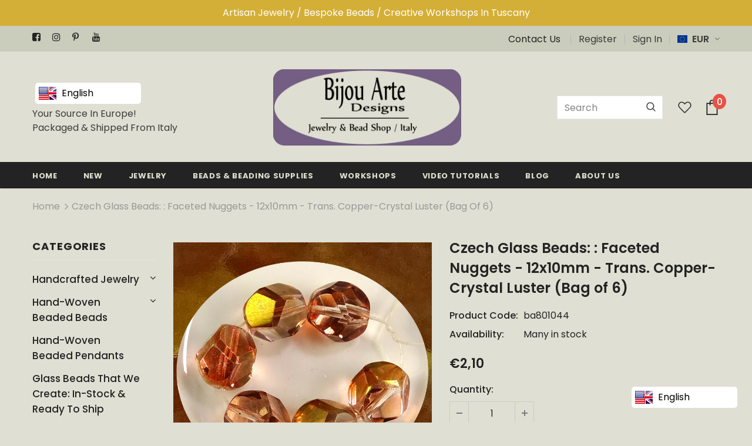

--- FILE ---
content_type: text/html; charset=utf-8
request_url: https://bijouartedesigns.com/it/products/czech-glass-beads-faceted-nuggets
body_size: 51176
content:















<!doctype html>
<!--[if lt IE 7]><html class="no-js lt-ie9 lt-ie8 lt-ie7" lang="en"> <![endif]-->
<!--[if IE 7]><html class="no-js lt-ie9 lt-ie8" lang="en"> <![endif]-->
<!--[if IE 8]><html class="no-js lt-ie9" lang="en"> <![endif]-->
<!--[if IE 9 ]><html class="ie9 no-js"> <![endif]-->
<!--[if (gt IE 9)|!(IE)]><!--> <html class="no-js"> <!--<![endif]-->
<head>
  <meta name="google-site-verification" content="O0ena1DwTrY2TvE0Unw2asqfxNNjk5bT5NBZO2fr4EQ" />

  <!-- Basic page needs ================================================== -->
  <meta charset="utf-8">
  <meta http-equiv="X-UA-Compatible" content="IE=edge,chrome=1">
	
  <!-- Title and description ================================================== -->
  <title>
  Czech Glass Beads: : Faceted Nuggets - 12x10mm - Trans. Copper-Crystal &ndash; Bijou Arte Designs
  </title>

  
  <meta name="description" content="Shape: Faceted Nugget Color: Trans. Copper Crystal Luster Finish: Trans. Luster Production Method: Fire Polished Material: Czech Glass Hole Size/Direction: 1mm/Vertically Drilled Our collection of Czech glass beads are produced by a small family company located in the northeastern region of the Czech Republic. Many are">
  

  <!-- Product meta ================================================== -->
  


  <meta property="og:type" content="product">
  <meta property="og:title" content="Czech Glass Beads: : Faceted Nuggets - 12x10mm - Trans. Copper-Crystal Luster (Bag of 6)">
  
  <meta property="og:image" content="http://bijouartedesigns.com/cdn/shop/products/ba801044_grande.jpg?v=1580490427">
  <meta property="og:image:secure_url" content="https://bijouartedesigns.com/cdn/shop/products/ba801044_grande.jpg?v=1580490427">
  
  <meta property="og:price:amount" content="2,10">
  <meta property="og:price:currency" content="EUR">


  <meta property="og:description" content="Shape: Faceted Nugget Color: Trans. Copper Crystal Luster Finish: Trans. Luster Production Method: Fire Polished Material: Czech Glass Hole Size/Direction: 1mm/Vertically Drilled Our collection of Czech glass beads are produced by a small family company located in the northeastern region of the Czech Republic. Many are">


  <meta property="og:url" content="https://bijouartedesigns.com/it/products/czech-glass-beads-faceted-nuggets">
  <meta property="og:site_name" content="Bijou Arte Designs">
  <!-- /snippets/twitter-card.liquid -->





  <meta name="twitter:card" content="product">
  <meta name="twitter:title" content="Czech Glass Beads: : Faceted Nuggets - 12x10mm - Trans. Copper-Crystal Luster (Bag of 6)">
  <meta name="twitter:description" content="Shape: Faceted Nugget Color: Trans. Copper Crystal Luster Finish: Trans. Luster Production Method: Fire Polished Material: Czech Glass Hole Size/Direction: 1mm/Vertically Drilled Our collection of Czech glass beads are produced by a small family company located in the northeastern region of the Czech Republic. Many are original designs copyrighted by the bead makers. Most of our beads are finished by hand. Beads that are labeled &quot;table cut&quot; go through a hand-finishing process using a grindstone. This process creates a textured recessed area which produces the decorative design on the surface of the bead, as well as a raised area that is often polished to a shiny, smooth finish. Other techniques employed by the bead makers include pressing the beads into molds, and then rubbing them with a metallic gilding wax by hand, and the famous &quot;fire-polishing&quot; technique, which uses high">
  <meta name="twitter:image" content="https://bijouartedesigns.com/cdn/shop/products/ba801044_medium.jpg?v=1580490427">
  <meta name="twitter:image:width" content="240">
  <meta name="twitter:image:height" content="240">
  <meta name="twitter:label1" content="Price">
  <meta name="twitter:data1" content="€2,10 EUR">
  
  <meta name="twitter:label2" content="Brand">
  <meta name="twitter:data2" content="Bijou Arte Designs">
  



  <!-- Helpers ================================================== -->
  <link rel="canonical" href="https://bijouartedesigns.com/it/products/czech-glass-beads-faceted-nuggets">
  <meta name="viewport" content="width=device-width, initial-scale=1, maximum-scale=1, user-scalable=0, minimal-ui">
  
  <!-- Favicon -->
  
  <link rel="shortcut icon" href="//bijouartedesigns.com/cdn/shop/files/logo-fav2_32x32.jpg?v=1613543133" type="image/png">
  
 
   <!-- fonts -->
  
<script type="text/javascript">
  WebFontConfig = {
    google: { families: [ 
      
          'Poppins:100,200,300,400,500,600,700,800,900'
	  
      
      	
      		,
      	      
        'Poppins:100,200,300,400,500,600,700,800,900'
	  
    ] }
  };
  
  (function() {
    var wf = document.createElement('script');
    wf.src = ('https:' == document.location.protocol ? 'https' : 'http') +
      '://ajax.googleapis.com/ajax/libs/webfont/1/webfont.js';
    wf.type = 'text/javascript';
    wf.async = 'true';
    var s = document.getElementsByTagName('script')[0];
    s.parentNode.insertBefore(wf, s);
  })(); 
</script>

  
  <!-- Styles -->
  <link href="//bijouartedesigns.com/cdn/shop/t/9/assets/vendor.min.css?v=16313237669423149571581347547" rel="stylesheet" type="text/css" media="all" />
<link href="//bijouartedesigns.com/cdn/shop/t/9/assets/theme-styles.scss.css?v=127933001792677597051705533749" rel="stylesheet" type="text/css" media="all" />
<link href="//bijouartedesigns.com/cdn/shop/t/9/assets/theme-styles-responsive.scss.css?v=158812793023482309091585557108" rel="stylesheet" type="text/css" media="all" />
<style>
table td, table th {
    border: 1px solid #DFDFD3;
}  
  
  
  
  
  
</style>
  
   <!-- Scripts -->
  <script src="//bijouartedesigns.com/cdn/shop/t/9/assets/jquery.min.js?v=56888366816115934351581347541" type="text/javascript"></script>
<script src="//bijouartedesigns.com/cdn/shop/t/9/assets/jquery-cookie.min.js?v=72365755745404048181581347539" type="text/javascript"></script>
<script src="//bijouartedesigns.com/cdn/shop/t/9/assets/lazysizes.min.js?v=84414966064882348651581347543" type="text/javascript"></script>

<script>
  	window.lazySizesConfig = window.lazySizesConfig || {};
    lazySizesConfig.loadMode = 1;
    window.lazySizesConfig.init = false;
    lazySizes.init();
  
    window.ajax_cart = "upsell";
    window.money_format = "€{{amount_with_comma_separator}}";//"€{{amount_with_comma_separator}} EUR";
    window.shop_currency = "EUR";
    window.show_multiple_currencies = true;
    window.use_color_swatch = false;
    window.color_swatch_style = "normal";
    window.enable_sidebar_multiple_choice = true;
    window.file_url = "//bijouartedesigns.com/cdn/shop/files/?v=18523";
    window.asset_url = "";
    
    window.inventory_text = {
        in_stock: "In stock",
        many_in_stock: "Many in stock",
        out_of_stock: "Out of stock",
        add_to_cart: "Add to Cart",
        add_all_to_cart: "Add all to Cart",
        sold_out: "Sold",
        select_options : "Select options",
        unavailable: "Unavailable",
        no_more_product: "No more product",
        show_options: "Show Variants",
        hide_options: "Hide Variants",
        adding : "Adding",
        thank_you : "Thank You",
        add_more : "Add More",
        cart_feedback : "Added",
        add_wishlist : "Add to Wish List",
        remove_wishlist : "Remove Wish List",
        previous: "Prev",
        next: "Next"
    };
    
    window.multi_lang = false;
    window.infinity_scroll_feature = true;
    window.newsletter_popup = false;  
</script>


<script src="//bijouartedesigns.com/cdn/shop/t/9/assets/lang2.js?v=169856270358275042541581347542" type="text/javascript"></script>

<script>
    var translator = {
        current_lang : $.cookie('language'),
        
        init: function() {
            translator.updateStyling();
            translator.updateInventoryText();  		
        },
        
        updateStyling: function() {
            var style;

            if (translator.isLang2()) {
                style = "<style>*[data-translate] {visibility:hidden} .lang1 {display:none}</style>";          
            }
            else {
                style = "<style>*[data-translate] {visibility:visible} .lang2 {display:none}</style>";
            };

            $('head').append(style);
        },
        
        updateLangSwitcher: function() {
            if (translator.isLang2()) {
                $('#lang-switcher [data-value="1"]').removeClass('active');
                $('#lang-switcher [data-value="2"]').addClass('active');        
            }
        },
        
        getTextToTranslate: function(selector) {
            var result = window.lang2;
            
            //check if there is parameter
            var params;
            
            if (selector.indexOf("|") > 0) {
                var devideList = selector.split("|");
                
                selector = devideList[0];
                params = devideList[1].split(",");
            }

            var selectorArr = selector.split('.');
            
            if (selectorArr) {
                for (var i = 0; i < selectorArr.length; i++) {
                    result = result[selectorArr[i]];
                }
            }
            else {
                result = result[selector];
            };

            //check if result is object, case one and other
            if (result && result.one && result.other) {
                var countEqual1 = true;

                for (var i = 0; i < params.length; i++) {
                    if (params[i].indexOf("count") >= 0) {
                        variables = params[i].split(":");

                        if (variables.length>1) {
                            var count = variables[1];
                            if (count > 1) {
                                countEqual1 = false;
                            }
                        }
                    }
                }

                if (countEqual1) {
                    result = result.one;
                } else {
                    result = result.other;
                };
            }

            //replace params
            
            if (params && params.length>0) {
                result = result.replace(/{{\s*/g, "{{");
                result = result.replace(/\s*}}/g, "}}");
                
                for (var i = 0; i < params.length; i++) {
                    variables = params[i].split(":");
                    if (variables.length>1) {
                        result = result.replace("{{"+variables[0]+"}}", variables[1]);
                    }          
                }
            }
            

            return result;
        },
                                        
        isLang2: function() {
            return translator.current_lang && translator.current_lang == 2;
        },
        
        updateInventoryText: function() {
            if (translator.isLang2()) {
                window.inventory_text = {
                    in_stock: window.lang2.products.product.in_stock,
                    many_in_stock: window.lang2.products.product.many_in_stock,
                    out_of_stock: window.lang2.products.product.out_of_stock,
                    add_to_cart: window.lang2.products.product.add_to_cart,
                    add_all_to_cart: window.lang2.products.product.add_all_to_cart,
                    sold_out: window.lang2.products.product.sold_out,
                    unavailable: window.lang2.products.product.unavailable,
                    no_more_product: window.lang2.collections.general.no_more_product,
                    select_options: window.lang2.products.product.select_options,
                    hide_options: window.lang2.products.product.hide_options,
                    show_options: window.lang2.products.product.show_options,
                    adding: window.lang2.products.product.adding,
                    thank_you: window.lang2.products.product.thank_you,
                    add_more: window.lang2.products.product.add_more,
                    cart_feedback: window.lang2.products.product.cart_feedback,
                    add_wishlist: window.lang2.wishlist.general.add_to_wishlist,
                    remove_wishlist: window.lang2.wishlist.general.remove_wishlist,
                    previous: window.lang2.collections.toolbar.previous,
                    next: window.lang2.collections.toolbar.next
                };
            }
        },
        
        doTranslate: function(blockSelector) {
            if (translator.isLang2()) {
                $(blockSelector + " [data-translate]").each(function(e) {          
                    var item = jQuery(this);
                    var selector = item.attr("data-translate");
                    var text = translator.getTextToTranslate(selector);
                    
                    //translate only title
                    if (item.attr("translate-item")) {
                        var attribute = item.attr("translate-item");
                        if (attribute == 'blog-date-author') {
                            item.html(text);
                        }
                        else if (attribute!="") {            
                            item.attr(attribute,text);
                        };
                    }
                    else if (item.is("input")) {
                        item.val(text);
                    }
                    else {
                        item.html(text);
                    };
                    
                    item.css("visibility","visible");
                    
                    $('#lang-switcher [data-value="1"]').removeClass('active');
                    $('#lang-switcher [data-value="2"]').addClass('active');          
                });
            }
        }   
    };
            
    translator.init();
            
    $(document).ready(function() {    
        $('#lang-switcher [data-value]').on('click', function(e) {
        e.preventDefault();
        
        if($(this).hasClass('active')){
            return false;
        }
        
        var value = $(this).data('value');
        
        $.cookie('language', value, {expires:10, path:'/'});
            location.reload();
        });    
        
        translator.doTranslate('body');    
    });
</script>


  <!-- Header hook for plugins ================================ -->
  
  <script>window.performance && window.performance.mark && window.performance.mark('shopify.content_for_header.start');</script><meta name="google-site-verification" content="O0ena1DwTrY2TvE0Unw2asqfxNNjk5bT5NBZO2fr4EQ">
<meta id="shopify-digital-wallet" name="shopify-digital-wallet" content="/32567492739/digital_wallets/dialog">
<meta name="shopify-checkout-api-token" content="cd2ab184b942dfc145df7171c510afea">
<meta id="in-context-paypal-metadata" data-shop-id="32567492739" data-venmo-supported="false" data-environment="production" data-locale="it_IT" data-paypal-v4="true" data-currency="EUR">
<link rel="alternate" hreflang="x-default" href="https://bijouartedesigns.com/products/czech-glass-beads-faceted-nuggets">
<link rel="alternate" hreflang="en" href="https://bijouartedesigns.com/products/czech-glass-beads-faceted-nuggets">
<link rel="alternate" hreflang="it" href="https://bijouartedesigns.com/it/products/czech-glass-beads-faceted-nuggets">
<link rel="alternate" type="application/json+oembed" href="https://bijouartedesigns.com/it/products/czech-glass-beads-faceted-nuggets.oembed">
<script async="async" src="/checkouts/internal/preloads.js?locale=it-IT"></script>
<link rel="preconnect" href="https://shop.app" crossorigin="anonymous">
<script async="async" src="https://shop.app/checkouts/internal/preloads.js?locale=it-IT&shop_id=32567492739" crossorigin="anonymous"></script>
<script id="apple-pay-shop-capabilities" type="application/json">{"shopId":32567492739,"countryCode":"IT","currencyCode":"EUR","merchantCapabilities":["supports3DS"],"merchantId":"gid:\/\/shopify\/Shop\/32567492739","merchantName":"Bijou Arte Designs","requiredBillingContactFields":["postalAddress","email","phone"],"requiredShippingContactFields":["postalAddress","email","phone"],"shippingType":"shipping","supportedNetworks":["visa","maestro","masterCard"],"total":{"type":"pending","label":"Bijou Arte Designs","amount":"1.00"},"shopifyPaymentsEnabled":true,"supportsSubscriptions":true}</script>
<script id="shopify-features" type="application/json">{"accessToken":"cd2ab184b942dfc145df7171c510afea","betas":["rich-media-storefront-analytics"],"domain":"bijouartedesigns.com","predictiveSearch":true,"shopId":32567492739,"locale":"it"}</script>
<script>var Shopify = Shopify || {};
Shopify.shop = "bijou-arte-designs.myshopify.com";
Shopify.locale = "it";
Shopify.currency = {"active":"EUR","rate":"1.0"};
Shopify.country = "IT";
Shopify.theme = {"name":"Ella-3.0.0-sections-ready","id":87566516355,"schema_name":"Ella","schema_version":"3.0.0","theme_store_id":null,"role":"main"};
Shopify.theme.handle = "null";
Shopify.theme.style = {"id":null,"handle":null};
Shopify.cdnHost = "bijouartedesigns.com/cdn";
Shopify.routes = Shopify.routes || {};
Shopify.routes.root = "/it/";</script>
<script type="module">!function(o){(o.Shopify=o.Shopify||{}).modules=!0}(window);</script>
<script>!function(o){function n(){var o=[];function n(){o.push(Array.prototype.slice.apply(arguments))}return n.q=o,n}var t=o.Shopify=o.Shopify||{};t.loadFeatures=n(),t.autoloadFeatures=n()}(window);</script>
<script>
  window.ShopifyPay = window.ShopifyPay || {};
  window.ShopifyPay.apiHost = "shop.app\/pay";
  window.ShopifyPay.redirectState = null;
</script>
<script id="shop-js-analytics" type="application/json">{"pageType":"product"}</script>
<script defer="defer" async type="module" src="//bijouartedesigns.com/cdn/shopifycloud/shop-js/modules/v2/client.init-shop-cart-sync_DXGljDCh.it.esm.js"></script>
<script defer="defer" async type="module" src="//bijouartedesigns.com/cdn/shopifycloud/shop-js/modules/v2/chunk.common_Dby6QE3M.esm.js"></script>
<script type="module">
  await import("//bijouartedesigns.com/cdn/shopifycloud/shop-js/modules/v2/client.init-shop-cart-sync_DXGljDCh.it.esm.js");
await import("//bijouartedesigns.com/cdn/shopifycloud/shop-js/modules/v2/chunk.common_Dby6QE3M.esm.js");

  window.Shopify.SignInWithShop?.initShopCartSync?.({"fedCMEnabled":true,"windoidEnabled":true});

</script>
<script>
  window.Shopify = window.Shopify || {};
  if (!window.Shopify.featureAssets) window.Shopify.featureAssets = {};
  window.Shopify.featureAssets['shop-js'] = {"shop-cart-sync":["modules/v2/client.shop-cart-sync_CuycFFQA.it.esm.js","modules/v2/chunk.common_Dby6QE3M.esm.js"],"init-fed-cm":["modules/v2/client.init-fed-cm_BNG5oyTN.it.esm.js","modules/v2/chunk.common_Dby6QE3M.esm.js"],"shop-button":["modules/v2/client.shop-button_CYDCs7np.it.esm.js","modules/v2/chunk.common_Dby6QE3M.esm.js"],"init-windoid":["modules/v2/client.init-windoid_CIyZw0nM.it.esm.js","modules/v2/chunk.common_Dby6QE3M.esm.js"],"shop-cash-offers":["modules/v2/client.shop-cash-offers_CcSAlF98.it.esm.js","modules/v2/chunk.common_Dby6QE3M.esm.js","modules/v2/chunk.modal_D1Buujso.esm.js"],"shop-toast-manager":["modules/v2/client.shop-toast-manager_BX7Boar6.it.esm.js","modules/v2/chunk.common_Dby6QE3M.esm.js"],"init-shop-email-lookup-coordinator":["modules/v2/client.init-shop-email-lookup-coordinator_9H--u2Oq.it.esm.js","modules/v2/chunk.common_Dby6QE3M.esm.js"],"pay-button":["modules/v2/client.pay-button_Dij3AEMZ.it.esm.js","modules/v2/chunk.common_Dby6QE3M.esm.js"],"avatar":["modules/v2/client.avatar_BTnouDA3.it.esm.js"],"init-shop-cart-sync":["modules/v2/client.init-shop-cart-sync_DXGljDCh.it.esm.js","modules/v2/chunk.common_Dby6QE3M.esm.js"],"shop-login-button":["modules/v2/client.shop-login-button_CQ3q_nN6.it.esm.js","modules/v2/chunk.common_Dby6QE3M.esm.js","modules/v2/chunk.modal_D1Buujso.esm.js"],"init-customer-accounts-sign-up":["modules/v2/client.init-customer-accounts-sign-up_BnxtNv5b.it.esm.js","modules/v2/client.shop-login-button_CQ3q_nN6.it.esm.js","modules/v2/chunk.common_Dby6QE3M.esm.js","modules/v2/chunk.modal_D1Buujso.esm.js"],"init-shop-for-new-customer-accounts":["modules/v2/client.init-shop-for-new-customer-accounts_CKlpbIAZ.it.esm.js","modules/v2/client.shop-login-button_CQ3q_nN6.it.esm.js","modules/v2/chunk.common_Dby6QE3M.esm.js","modules/v2/chunk.modal_D1Buujso.esm.js"],"init-customer-accounts":["modules/v2/client.init-customer-accounts_BatGhs6N.it.esm.js","modules/v2/client.shop-login-button_CQ3q_nN6.it.esm.js","modules/v2/chunk.common_Dby6QE3M.esm.js","modules/v2/chunk.modal_D1Buujso.esm.js"],"shop-follow-button":["modules/v2/client.shop-follow-button_Drfnypl_.it.esm.js","modules/v2/chunk.common_Dby6QE3M.esm.js","modules/v2/chunk.modal_D1Buujso.esm.js"],"lead-capture":["modules/v2/client.lead-capture_C77H9ivN.it.esm.js","modules/v2/chunk.common_Dby6QE3M.esm.js","modules/v2/chunk.modal_D1Buujso.esm.js"],"checkout-modal":["modules/v2/client.checkout-modal_B3EdBKL4.it.esm.js","modules/v2/chunk.common_Dby6QE3M.esm.js","modules/v2/chunk.modal_D1Buujso.esm.js"],"shop-login":["modules/v2/client.shop-login_CkabS-Xl.it.esm.js","modules/v2/chunk.common_Dby6QE3M.esm.js","modules/v2/chunk.modal_D1Buujso.esm.js"],"payment-terms":["modules/v2/client.payment-terms_BgXoyFHX.it.esm.js","modules/v2/chunk.common_Dby6QE3M.esm.js","modules/v2/chunk.modal_D1Buujso.esm.js"]};
</script>
<script>(function() {
  var isLoaded = false;
  function asyncLoad() {
    if (isLoaded) return;
    isLoaded = true;
    var urls = ["https:\/\/cdn.shopify.com\/s\/files\/1\/0325\/6749\/2739\/t\/9\/assets\/booster_eu_cookie_32567492739.js?v=1587463167\u0026shop=bijou-arte-designs.myshopify.com","https:\/\/www.magisto.com\/media\/shopify\/magisto.js?shop=bijou-arte-designs.myshopify.com","\/\/cdn.secomapp.com\/promotionpopup\/cdn\/allshops\/bijou-arte-designs\/1627464457.js?shop=bijou-arte-designs.myshopify.com","https:\/\/language-translate.uplinkly-static.com\/public\/language-translate\/bijou-arte-designs.myshopify.com\/language-translate.js?t=1638416402.271485\u0026shop=bijou-arte-designs.myshopify.com","https:\/\/na.shgcdn3.com\/pixel-collector.js?shop=bijou-arte-designs.myshopify.com"];
    for (var i = 0; i < urls.length; i++) {
      var s = document.createElement('script');
      s.type = 'text/javascript';
      s.async = true;
      s.src = urls[i];
      var x = document.getElementsByTagName('script')[0];
      x.parentNode.insertBefore(s, x);
    }
  };
  if(window.attachEvent) {
    window.attachEvent('onload', asyncLoad);
  } else {
    window.addEventListener('load', asyncLoad, false);
  }
})();</script>
<script id="__st">var __st={"a":32567492739,"offset":3600,"reqid":"a5ee5993-63b1-4358-9abe-59f6c08bf132-1768964575","pageurl":"bijouartedesigns.com\/it\/products\/czech-glass-beads-faceted-nuggets","u":"113e4c3c6842","p":"product","rtyp":"product","rid":4490971447427};</script>
<script>window.ShopifyPaypalV4VisibilityTracking = true;</script>
<script id="captcha-bootstrap">!function(){'use strict';const t='contact',e='account',n='new_comment',o=[[t,t],['blogs',n],['comments',n],[t,'customer']],c=[[e,'customer_login'],[e,'guest_login'],[e,'recover_customer_password'],[e,'create_customer']],r=t=>t.map((([t,e])=>`form[action*='/${t}']:not([data-nocaptcha='true']) input[name='form_type'][value='${e}']`)).join(','),a=t=>()=>t?[...document.querySelectorAll(t)].map((t=>t.form)):[];function s(){const t=[...o],e=r(t);return a(e)}const i='password',u='form_key',d=['recaptcha-v3-token','g-recaptcha-response','h-captcha-response',i],f=()=>{try{return window.sessionStorage}catch{return}},m='__shopify_v',_=t=>t.elements[u];function p(t,e,n=!1){try{const o=window.sessionStorage,c=JSON.parse(o.getItem(e)),{data:r}=function(t){const{data:e,action:n}=t;return t[m]||n?{data:e,action:n}:{data:t,action:n}}(c);for(const[e,n]of Object.entries(r))t.elements[e]&&(t.elements[e].value=n);n&&o.removeItem(e)}catch(o){console.error('form repopulation failed',{error:o})}}const l='form_type',E='cptcha';function T(t){t.dataset[E]=!0}const w=window,h=w.document,L='Shopify',v='ce_forms',y='captcha';let A=!1;((t,e)=>{const n=(g='f06e6c50-85a8-45c8-87d0-21a2b65856fe',I='https://cdn.shopify.com/shopifycloud/storefront-forms-hcaptcha/ce_storefront_forms_captcha_hcaptcha.v1.5.2.iife.js',D={infoText:'Protetto da hCaptcha',privacyText:'Privacy',termsText:'Termini'},(t,e,n)=>{const o=w[L][v],c=o.bindForm;if(c)return c(t,g,e,D).then(n);var r;o.q.push([[t,g,e,D],n]),r=I,A||(h.body.append(Object.assign(h.createElement('script'),{id:'captcha-provider',async:!0,src:r})),A=!0)});var g,I,D;w[L]=w[L]||{},w[L][v]=w[L][v]||{},w[L][v].q=[],w[L][y]=w[L][y]||{},w[L][y].protect=function(t,e){n(t,void 0,e),T(t)},Object.freeze(w[L][y]),function(t,e,n,w,h,L){const[v,y,A,g]=function(t,e,n){const i=e?o:[],u=t?c:[],d=[...i,...u],f=r(d),m=r(i),_=r(d.filter((([t,e])=>n.includes(e))));return[a(f),a(m),a(_),s()]}(w,h,L),I=t=>{const e=t.target;return e instanceof HTMLFormElement?e:e&&e.form},D=t=>v().includes(t);t.addEventListener('submit',(t=>{const e=I(t);if(!e)return;const n=D(e)&&!e.dataset.hcaptchaBound&&!e.dataset.recaptchaBound,o=_(e),c=g().includes(e)&&(!o||!o.value);(n||c)&&t.preventDefault(),c&&!n&&(function(t){try{if(!f())return;!function(t){const e=f();if(!e)return;const n=_(t);if(!n)return;const o=n.value;o&&e.removeItem(o)}(t);const e=Array.from(Array(32),(()=>Math.random().toString(36)[2])).join('');!function(t,e){_(t)||t.append(Object.assign(document.createElement('input'),{type:'hidden',name:u})),t.elements[u].value=e}(t,e),function(t,e){const n=f();if(!n)return;const o=[...t.querySelectorAll(`input[type='${i}']`)].map((({name:t})=>t)),c=[...d,...o],r={};for(const[a,s]of new FormData(t).entries())c.includes(a)||(r[a]=s);n.setItem(e,JSON.stringify({[m]:1,action:t.action,data:r}))}(t,e)}catch(e){console.error('failed to persist form',e)}}(e),e.submit())}));const S=(t,e)=>{t&&!t.dataset[E]&&(n(t,e.some((e=>e===t))),T(t))};for(const o of['focusin','change'])t.addEventListener(o,(t=>{const e=I(t);D(e)&&S(e,y())}));const B=e.get('form_key'),M=e.get(l),P=B&&M;t.addEventListener('DOMContentLoaded',(()=>{const t=y();if(P)for(const e of t)e.elements[l].value===M&&p(e,B);[...new Set([...A(),...v().filter((t=>'true'===t.dataset.shopifyCaptcha))])].forEach((e=>S(e,t)))}))}(h,new URLSearchParams(w.location.search),n,t,e,['guest_login'])})(!0,!0)}();</script>
<script integrity="sha256-4kQ18oKyAcykRKYeNunJcIwy7WH5gtpwJnB7kiuLZ1E=" data-source-attribution="shopify.loadfeatures" defer="defer" src="//bijouartedesigns.com/cdn/shopifycloud/storefront/assets/storefront/load_feature-a0a9edcb.js" crossorigin="anonymous"></script>
<script crossorigin="anonymous" defer="defer" src="//bijouartedesigns.com/cdn/shopifycloud/storefront/assets/shopify_pay/storefront-65b4c6d7.js?v=20250812"></script>
<script data-source-attribution="shopify.dynamic_checkout.dynamic.init">var Shopify=Shopify||{};Shopify.PaymentButton=Shopify.PaymentButton||{isStorefrontPortableWallets:!0,init:function(){window.Shopify.PaymentButton.init=function(){};var t=document.createElement("script");t.src="https://bijouartedesigns.com/cdn/shopifycloud/portable-wallets/latest/portable-wallets.it.js",t.type="module",document.head.appendChild(t)}};
</script>
<script data-source-attribution="shopify.dynamic_checkout.buyer_consent">
  function portableWalletsHideBuyerConsent(e){var t=document.getElementById("shopify-buyer-consent"),n=document.getElementById("shopify-subscription-policy-button");t&&n&&(t.classList.add("hidden"),t.setAttribute("aria-hidden","true"),n.removeEventListener("click",e))}function portableWalletsShowBuyerConsent(e){var t=document.getElementById("shopify-buyer-consent"),n=document.getElementById("shopify-subscription-policy-button");t&&n&&(t.classList.remove("hidden"),t.removeAttribute("aria-hidden"),n.addEventListener("click",e))}window.Shopify?.PaymentButton&&(window.Shopify.PaymentButton.hideBuyerConsent=portableWalletsHideBuyerConsent,window.Shopify.PaymentButton.showBuyerConsent=portableWalletsShowBuyerConsent);
</script>
<script data-source-attribution="shopify.dynamic_checkout.cart.bootstrap">document.addEventListener("DOMContentLoaded",(function(){function t(){return document.querySelector("shopify-accelerated-checkout-cart, shopify-accelerated-checkout")}if(t())Shopify.PaymentButton.init();else{new MutationObserver((function(e,n){t()&&(Shopify.PaymentButton.init(),n.disconnect())})).observe(document.body,{childList:!0,subtree:!0})}}));
</script>
<link id="shopify-accelerated-checkout-styles" rel="stylesheet" media="screen" href="https://bijouartedesigns.com/cdn/shopifycloud/portable-wallets/latest/accelerated-checkout-backwards-compat.css" crossorigin="anonymous">
<style id="shopify-accelerated-checkout-cart">
        #shopify-buyer-consent {
  margin-top: 1em;
  display: inline-block;
  width: 100%;
}

#shopify-buyer-consent.hidden {
  display: none;
}

#shopify-subscription-policy-button {
  background: none;
  border: none;
  padding: 0;
  text-decoration: underline;
  font-size: inherit;
  cursor: pointer;
}

#shopify-subscription-policy-button::before {
  box-shadow: none;
}

      </style>

<script>window.performance && window.performance.mark && window.performance.mark('shopify.content_for_header.end');</script>
  





  <script type="text/javascript">
    
      window.__shgMoneyFormat = window.__shgMoneyFormat || {"AED":{"currency":"AED","currency_symbol":"د.إ","currency_symbol_location":"left","decimal_places":2,"decimal_separator":",","thousands_separator":"."},"AFN":{"currency":"AFN","currency_symbol":"؋","currency_symbol_location":"left","decimal_places":2,"decimal_separator":",","thousands_separator":"."},"ALL":{"currency":"ALL","currency_symbol":"L","currency_symbol_location":"left","decimal_places":2,"decimal_separator":",","thousands_separator":"."},"AMD":{"currency":"AMD","currency_symbol":"դր.","currency_symbol_location":"left","decimal_places":2,"decimal_separator":",","thousands_separator":"."},"ANG":{"currency":"ANG","currency_symbol":"ƒ","currency_symbol_location":"left","decimal_places":2,"decimal_separator":",","thousands_separator":"."},"AUD":{"currency":"AUD","currency_symbol":"$","currency_symbol_location":"left","decimal_places":2,"decimal_separator":",","thousands_separator":"."},"AWG":{"currency":"AWG","currency_symbol":"ƒ","currency_symbol_location":"left","decimal_places":2,"decimal_separator":",","thousands_separator":"."},"AZN":{"currency":"AZN","currency_symbol":"₼","currency_symbol_location":"left","decimal_places":2,"decimal_separator":",","thousands_separator":"."},"BAM":{"currency":"BAM","currency_symbol":"КМ","currency_symbol_location":"left","decimal_places":2,"decimal_separator":",","thousands_separator":"."},"BBD":{"currency":"BBD","currency_symbol":"$","currency_symbol_location":"left","decimal_places":2,"decimal_separator":",","thousands_separator":"."},"BDT":{"currency":"BDT","currency_symbol":"৳","currency_symbol_location":"left","decimal_places":2,"decimal_separator":",","thousands_separator":"."},"BGN":{"currency":"BGN","currency_symbol":"лв.","currency_symbol_location":"left","decimal_places":2,"decimal_separator":",","thousands_separator":"."},"BIF":{"currency":"BIF","currency_symbol":"Fr","currency_symbol_location":"left","decimal_places":2,"decimal_separator":",","thousands_separator":"."},"BND":{"currency":"BND","currency_symbol":"$","currency_symbol_location":"left","decimal_places":2,"decimal_separator":",","thousands_separator":"."},"BOB":{"currency":"BOB","currency_symbol":"Bs.","currency_symbol_location":"left","decimal_places":2,"decimal_separator":",","thousands_separator":"."},"BSD":{"currency":"BSD","currency_symbol":"$","currency_symbol_location":"left","decimal_places":2,"decimal_separator":",","thousands_separator":"."},"BWP":{"currency":"BWP","currency_symbol":"P","currency_symbol_location":"left","decimal_places":2,"decimal_separator":",","thousands_separator":"."},"BZD":{"currency":"BZD","currency_symbol":"$","currency_symbol_location":"left","decimal_places":2,"decimal_separator":",","thousands_separator":"."},"CAD":{"currency":"CAD","currency_symbol":"$","currency_symbol_location":"left","decimal_places":2,"decimal_separator":",","thousands_separator":"."},"CDF":{"currency":"CDF","currency_symbol":"Fr","currency_symbol_location":"left","decimal_places":2,"decimal_separator":",","thousands_separator":"."},"CHF":{"currency":"CHF","currency_symbol":"CHF","currency_symbol_location":"left","decimal_places":2,"decimal_separator":",","thousands_separator":"."},"CNY":{"currency":"CNY","currency_symbol":"¥","currency_symbol_location":"left","decimal_places":2,"decimal_separator":",","thousands_separator":"."},"CRC":{"currency":"CRC","currency_symbol":"₡","currency_symbol_location":"left","decimal_places":2,"decimal_separator":",","thousands_separator":"."},"CVE":{"currency":"CVE","currency_symbol":"$","currency_symbol_location":"left","decimal_places":2,"decimal_separator":",","thousands_separator":"."},"CZK":{"currency":"CZK","currency_symbol":"Kč","currency_symbol_location":"left","decimal_places":2,"decimal_separator":",","thousands_separator":"."},"DJF":{"currency":"DJF","currency_symbol":"Fdj","currency_symbol_location":"left","decimal_places":2,"decimal_separator":",","thousands_separator":"."},"DKK":{"currency":"DKK","currency_symbol":"kr.","currency_symbol_location":"left","decimal_places":2,"decimal_separator":",","thousands_separator":"."},"DOP":{"currency":"DOP","currency_symbol":"$","currency_symbol_location":"left","decimal_places":2,"decimal_separator":",","thousands_separator":"."},"DZD":{"currency":"DZD","currency_symbol":"د.ج","currency_symbol_location":"left","decimal_places":2,"decimal_separator":",","thousands_separator":"."},"EGP":{"currency":"EGP","currency_symbol":"ج.م","currency_symbol_location":"left","decimal_places":2,"decimal_separator":",","thousands_separator":"."},"ETB":{"currency":"ETB","currency_symbol":"Br","currency_symbol_location":"left","decimal_places":2,"decimal_separator":",","thousands_separator":"."},"EUR":{"currency":"EUR","currency_symbol":"€","currency_symbol_location":"left","decimal_places":2,"decimal_separator":",","thousands_separator":"."},"FJD":{"currency":"FJD","currency_symbol":"$","currency_symbol_location":"left","decimal_places":2,"decimal_separator":",","thousands_separator":"."},"FKP":{"currency":"FKP","currency_symbol":"£","currency_symbol_location":"left","decimal_places":2,"decimal_separator":",","thousands_separator":"."},"GBP":{"currency":"GBP","currency_symbol":"£","currency_symbol_location":"left","decimal_places":2,"decimal_separator":",","thousands_separator":"."},"GMD":{"currency":"GMD","currency_symbol":"D","currency_symbol_location":"left","decimal_places":2,"decimal_separator":",","thousands_separator":"."},"GNF":{"currency":"GNF","currency_symbol":"Fr","currency_symbol_location":"left","decimal_places":2,"decimal_separator":",","thousands_separator":"."},"GTQ":{"currency":"GTQ","currency_symbol":"Q","currency_symbol_location":"left","decimal_places":2,"decimal_separator":",","thousands_separator":"."},"GYD":{"currency":"GYD","currency_symbol":"$","currency_symbol_location":"left","decimal_places":2,"decimal_separator":",","thousands_separator":"."},"HKD":{"currency":"HKD","currency_symbol":"$","currency_symbol_location":"left","decimal_places":2,"decimal_separator":",","thousands_separator":"."},"HNL":{"currency":"HNL","currency_symbol":"L","currency_symbol_location":"left","decimal_places":2,"decimal_separator":",","thousands_separator":"."},"HUF":{"currency":"HUF","currency_symbol":"Ft","currency_symbol_location":"left","decimal_places":2,"decimal_separator":",","thousands_separator":"."},"IDR":{"currency":"IDR","currency_symbol":"Rp","currency_symbol_location":"left","decimal_places":2,"decimal_separator":",","thousands_separator":"."},"ILS":{"currency":"ILS","currency_symbol":"₪","currency_symbol_location":"left","decimal_places":2,"decimal_separator":",","thousands_separator":"."},"INR":{"currency":"INR","currency_symbol":"₹","currency_symbol_location":"left","decimal_places":2,"decimal_separator":",","thousands_separator":"."},"ISK":{"currency":"ISK","currency_symbol":"kr.","currency_symbol_location":"left","decimal_places":2,"decimal_separator":",","thousands_separator":"."},"JMD":{"currency":"JMD","currency_symbol":"$","currency_symbol_location":"left","decimal_places":2,"decimal_separator":",","thousands_separator":"."},"JPY":{"currency":"JPY","currency_symbol":"¥","currency_symbol_location":"left","decimal_places":2,"decimal_separator":",","thousands_separator":"."},"KES":{"currency":"KES","currency_symbol":"KSh","currency_symbol_location":"left","decimal_places":2,"decimal_separator":",","thousands_separator":"."},"KGS":{"currency":"KGS","currency_symbol":"som","currency_symbol_location":"left","decimal_places":2,"decimal_separator":",","thousands_separator":"."},"KHR":{"currency":"KHR","currency_symbol":"៛","currency_symbol_location":"left","decimal_places":2,"decimal_separator":",","thousands_separator":"."},"KMF":{"currency":"KMF","currency_symbol":"Fr","currency_symbol_location":"left","decimal_places":2,"decimal_separator":",","thousands_separator":"."},"KRW":{"currency":"KRW","currency_symbol":"₩","currency_symbol_location":"left","decimal_places":2,"decimal_separator":",","thousands_separator":"."},"KYD":{"currency":"KYD","currency_symbol":"$","currency_symbol_location":"left","decimal_places":2,"decimal_separator":",","thousands_separator":"."},"KZT":{"currency":"KZT","currency_symbol":"₸","currency_symbol_location":"left","decimal_places":2,"decimal_separator":",","thousands_separator":"."},"LAK":{"currency":"LAK","currency_symbol":"₭","currency_symbol_location":"left","decimal_places":2,"decimal_separator":",","thousands_separator":"."},"LBP":{"currency":"LBP","currency_symbol":"ل.ل","currency_symbol_location":"left","decimal_places":2,"decimal_separator":",","thousands_separator":"."},"LKR":{"currency":"LKR","currency_symbol":"₨","currency_symbol_location":"left","decimal_places":2,"decimal_separator":",","thousands_separator":"."},"MAD":{"currency":"MAD","currency_symbol":"د.م.","currency_symbol_location":"left","decimal_places":2,"decimal_separator":",","thousands_separator":"."},"MDL":{"currency":"MDL","currency_symbol":"L","currency_symbol_location":"left","decimal_places":2,"decimal_separator":",","thousands_separator":"."},"MKD":{"currency":"MKD","currency_symbol":"ден","currency_symbol_location":"left","decimal_places":2,"decimal_separator":",","thousands_separator":"."},"MMK":{"currency":"MMK","currency_symbol":"K","currency_symbol_location":"left","decimal_places":2,"decimal_separator":",","thousands_separator":"."},"MNT":{"currency":"MNT","currency_symbol":"₮","currency_symbol_location":"left","decimal_places":2,"decimal_separator":",","thousands_separator":"."},"MOP":{"currency":"MOP","currency_symbol":"P","currency_symbol_location":"left","decimal_places":2,"decimal_separator":",","thousands_separator":"."},"MUR":{"currency":"MUR","currency_symbol":"₨","currency_symbol_location":"left","decimal_places":2,"decimal_separator":",","thousands_separator":"."},"MVR":{"currency":"MVR","currency_symbol":"MVR","currency_symbol_location":"left","decimal_places":2,"decimal_separator":",","thousands_separator":"."},"MWK":{"currency":"MWK","currency_symbol":"MK","currency_symbol_location":"left","decimal_places":2,"decimal_separator":",","thousands_separator":"."},"MYR":{"currency":"MYR","currency_symbol":"RM","currency_symbol_location":"left","decimal_places":2,"decimal_separator":",","thousands_separator":"."},"NGN":{"currency":"NGN","currency_symbol":"₦","currency_symbol_location":"left","decimal_places":2,"decimal_separator":",","thousands_separator":"."},"NIO":{"currency":"NIO","currency_symbol":"C$","currency_symbol_location":"left","decimal_places":2,"decimal_separator":",","thousands_separator":"."},"NPR":{"currency":"NPR","currency_symbol":"Rs.","currency_symbol_location":"left","decimal_places":2,"decimal_separator":",","thousands_separator":"."},"NZD":{"currency":"NZD","currency_symbol":"$","currency_symbol_location":"left","decimal_places":2,"decimal_separator":",","thousands_separator":"."},"PEN":{"currency":"PEN","currency_symbol":"S/","currency_symbol_location":"left","decimal_places":2,"decimal_separator":",","thousands_separator":"."},"PGK":{"currency":"PGK","currency_symbol":"K","currency_symbol_location":"left","decimal_places":2,"decimal_separator":",","thousands_separator":"."},"PHP":{"currency":"PHP","currency_symbol":"₱","currency_symbol_location":"left","decimal_places":2,"decimal_separator":",","thousands_separator":"."},"PKR":{"currency":"PKR","currency_symbol":"₨","currency_symbol_location":"left","decimal_places":2,"decimal_separator":",","thousands_separator":"."},"PLN":{"currency":"PLN","currency_symbol":"zł","currency_symbol_location":"left","decimal_places":2,"decimal_separator":",","thousands_separator":"."},"PYG":{"currency":"PYG","currency_symbol":"₲","currency_symbol_location":"left","decimal_places":2,"decimal_separator":",","thousands_separator":"."},"QAR":{"currency":"QAR","currency_symbol":"ر.ق","currency_symbol_location":"left","decimal_places":2,"decimal_separator":",","thousands_separator":"."},"RON":{"currency":"RON","currency_symbol":"Lei","currency_symbol_location":"left","decimal_places":2,"decimal_separator":",","thousands_separator":"."},"RSD":{"currency":"RSD","currency_symbol":"РСД","currency_symbol_location":"left","decimal_places":2,"decimal_separator":",","thousands_separator":"."},"RWF":{"currency":"RWF","currency_symbol":"FRw","currency_symbol_location":"left","decimal_places":2,"decimal_separator":",","thousands_separator":"."},"SAR":{"currency":"SAR","currency_symbol":"ر.س","currency_symbol_location":"left","decimal_places":2,"decimal_separator":",","thousands_separator":"."},"SBD":{"currency":"SBD","currency_symbol":"$","currency_symbol_location":"left","decimal_places":2,"decimal_separator":",","thousands_separator":"."},"SEK":{"currency":"SEK","currency_symbol":"kr","currency_symbol_location":"left","decimal_places":2,"decimal_separator":",","thousands_separator":"."},"SGD":{"currency":"SGD","currency_symbol":"$","currency_symbol_location":"left","decimal_places":2,"decimal_separator":",","thousands_separator":"."},"SHP":{"currency":"SHP","currency_symbol":"£","currency_symbol_location":"left","decimal_places":2,"decimal_separator":",","thousands_separator":"."},"SLL":{"currency":"SLL","currency_symbol":"Le","currency_symbol_location":"left","decimal_places":2,"decimal_separator":",","thousands_separator":"."},"STD":{"currency":"STD","currency_symbol":"Db","currency_symbol_location":"left","decimal_places":2,"decimal_separator":",","thousands_separator":"."},"THB":{"currency":"THB","currency_symbol":"฿","currency_symbol_location":"left","decimal_places":2,"decimal_separator":",","thousands_separator":"."},"TJS":{"currency":"TJS","currency_symbol":"ЅМ","currency_symbol_location":"left","decimal_places":2,"decimal_separator":",","thousands_separator":"."},"TOP":{"currency":"TOP","currency_symbol":"T$","currency_symbol_location":"left","decimal_places":2,"decimal_separator":",","thousands_separator":"."},"TTD":{"currency":"TTD","currency_symbol":"$","currency_symbol_location":"left","decimal_places":2,"decimal_separator":",","thousands_separator":"."},"TWD":{"currency":"TWD","currency_symbol":"$","currency_symbol_location":"left","decimal_places":2,"decimal_separator":",","thousands_separator":"."},"TZS":{"currency":"TZS","currency_symbol":"Sh","currency_symbol_location":"left","decimal_places":2,"decimal_separator":",","thousands_separator":"."},"UAH":{"currency":"UAH","currency_symbol":"₴","currency_symbol_location":"left","decimal_places":2,"decimal_separator":",","thousands_separator":"."},"UGX":{"currency":"UGX","currency_symbol":"USh","currency_symbol_location":"left","decimal_places":2,"decimal_separator":",","thousands_separator":"."},"USD":{"currency":"USD","currency_symbol":"$","currency_symbol_location":"left","decimal_places":2,"decimal_separator":",","thousands_separator":"."},"UYU":{"currency":"UYU","currency_symbol":"$U","currency_symbol_location":"left","decimal_places":2,"decimal_separator":",","thousands_separator":"."},"UZS":{"currency":"UZS","currency_symbol":"so'm","currency_symbol_location":"left","decimal_places":2,"decimal_separator":",","thousands_separator":"."},"VND":{"currency":"VND","currency_symbol":"₫","currency_symbol_location":"left","decimal_places":2,"decimal_separator":",","thousands_separator":"."},"VUV":{"currency":"VUV","currency_symbol":"Vt","currency_symbol_location":"left","decimal_places":2,"decimal_separator":",","thousands_separator":"."},"WST":{"currency":"WST","currency_symbol":"T","currency_symbol_location":"left","decimal_places":2,"decimal_separator":",","thousands_separator":"."},"XAF":{"currency":"XAF","currency_symbol":"CFA","currency_symbol_location":"left","decimal_places":2,"decimal_separator":",","thousands_separator":"."},"XCD":{"currency":"XCD","currency_symbol":"$","currency_symbol_location":"left","decimal_places":2,"decimal_separator":",","thousands_separator":"."},"XOF":{"currency":"XOF","currency_symbol":"Fr","currency_symbol_location":"left","decimal_places":2,"decimal_separator":",","thousands_separator":"."},"XPF":{"currency":"XPF","currency_symbol":"Fr","currency_symbol_location":"left","decimal_places":2,"decimal_separator":",","thousands_separator":"."},"YER":{"currency":"YER","currency_symbol":"﷼","currency_symbol_location":"left","decimal_places":2,"decimal_separator":",","thousands_separator":"."}};
    
    window.__shgCurrentCurrencyCode = window.__shgCurrentCurrencyCode || {
      currency: "EUR",
      currency_symbol: "€",
      decimal_separator: ".",
      thousands_separator: ",",
      decimal_places: 2,
      currency_symbol_location: "left"
    };
  </script>



<script type="text/javascript">window.moneyFormat = "€{{amount_with_comma_separator}}";
    window.shopCurrency = "EUR";
    window.assetsUrl = '//bijouartedesigns.com/cdn/shop/t/9/assets/';
  </script>
  <link href="//bijouartedesigns.com/cdn/shop/t/9/assets/globo.alsobought.css?v=55544432000935315221583248090" rel="stylesheet" type="text/css" media="all" />  <script src="//bijouartedesigns.com/cdn/shop/t/9/assets/globo.alsobought.js?v=75776292827660729311591264874" data-instant-track type="text/javascript"></script>
  <script data-instant-track>
    var globoAlsoBought = new globoAlsoBought({
      apiUrl: "https://related-products.globosoftware.net/api",
      shop: "bijou-arte-designs.myshopify.com",
      domain: "bijouartedesigns.com",
      view_name: 'globo.related',
      cart_properties_name: 'utm_source',
      cart_properties_value: 'globoRelatedProducts',
      manualRecommendations: {},
      discount: true,
      redirect: true,
      exclude_tags: ["no recommendation"],
      carousel_items: 6,
      carousel_autoplay: false,
      productBoughtTogether: {
        enable: true,
        limit: 3,
        random: false,
        template: 2,
        thisItem: true,
        conditions: ["manual"]
      },
      productRelated: {
        enable: true,
        limit: 24,
        random: false,
        template: 1,
        thisItem: false,
        conditions: ["manual","collection"]
      },
      cart: {
        enable: true,
        limit: 10,
        random: true,
        template: 3,
        conditions: ["manual","bought_together","tags","global"],
        products: []
      },product: {
          id: 4490971447427,
          title: "Czech Glass Beads: : Faceted Nuggets - 12x10mm - Trans. Copper-Crystal Luster (Bag of 6)",
          handle: "czech-glass-beads-faceted-nuggets",
          price: 210,
          compare_at_price: null,
          images: ["//bijouartedesigns.com/cdn/shop/products/ba801044.jpg?v=1580490427"],
          variants: [{"id":31917816938627,"title":"Default Title","option1":"Default Title","option2":null,"option3":null,"sku":"ba801044","requires_shipping":true,"taxable":false,"featured_image":null,"available":true,"name":"Czech Glass Beads: : Faceted Nuggets - 12x10mm - Trans. Copper-Crystal Luster (Bag of 6)","public_title":null,"options":["Default Title"],"price":210,"weight":11,"compare_at_price":null,"inventory_management":null,"barcode":"","requires_selling_plan":false,"selling_plan_allocations":[]}],
          available: true,
          vendor: "Bijou Arte Designs",
          product_type: "Czech Glass Beads",
          tags: ["Czech \"Stock\" Glass","Czech glass beads","Czech Republic","import_2020_01_31_164208","joined-description-fields","orange"],
          collection:"other-beading-supplies"},no_image_url: "https://cdn.shopify.com/s/images/admin/no-image-large.gif"
    });
  </script>
  <script src="//bijouartedesigns.com/cdn/shop/t/9/assets/globo.alsobought.data.js?v=117027070475364861181664108290" data-instant-track type="text/javascript"></script>
  
<link href="//bijouartedesigns.com/cdn/shop/t/9/assets/globo.menu.css?v=48625670239010613831581347634" rel="stylesheet" type="text/css" media="all" /><script type="text/javascript">window.GloboMenuMoneyFormat = "€{{amount_with_comma_separator}}";
  window.shopCurrency = "EUR";
  window.assetsUrl = '//bijouartedesigns.com/cdn/shop/t/9/assets/';
  window.filesUrl = '//bijouartedesigns.com/cdn/shop/files/';
  window.GloboMenuStatus = 1;
  window.GloboMenuLinklists = {"main-menu": [{'url' :"\/it", 'title': "Home"},{'url' :"\/it\/collections\/new-collection", 'title': "New"},{'url' :"\/it\/collections\/handcrafted-jewelry", 'title': "Jewelry"},{'url' :"\/it\/collections", 'title': "Beads \u0026 Beading Supplies"},{'url' :"\/it\/collections\/workshops-in-tuscany-italy", 'title': "Workshops"},{'url' :"\/it\/pages\/video-tutorials", 'title': "Video Tutorials"},{'url' :"\/it\/blogs\/news", 'title': "Blog"},{'url' :"\/it\/pages\/about-our-tuscan-bead-studio", 'title': "About Us"}],"footer": [{'url' :"\/it\/pages\/contact-us", 'title': "Contact Us"},{'url' :"\/it\/policies\/refund-policy", 'title': "Refund Policy"},{'url' :"\/it\/policies\/shipping-policy", 'title': "Shipping \/ Customs"},{'url' :"\/it\/policies\/privacy-policy", 'title': "Privacy Policy"},{'url' :"\/it\/pages\/pricing-policy", 'title': "Pricing"},{'url' :"\/it\/pages\/purchase-together-automatic-discounts", 'title': "\"Purchase Together\" Automatic Discounts"},{'url' :"\/it\/pages\/a-note-about-hand-made-items", 'title': "A Note About Hand-Made Items"}],"main-categories": [{'url' :"\/it\/collections\/handcrafted-jewelry", 'title': "Handcrafted Jewelry"},{'url' :"\/it\/collections\/hand-woven-beaded-beads-all", 'title': "Hand-Woven Beaded Beads"},{'url' :"\/it\/collections\/hand-woven-beaded-pendants", 'title': "Hand-Woven Beaded Pendants"},{'url' :"\/it\/collections\/glass-beads-that-we-created-in-stock-ready-to-ship", 'title': "Glass Beads That We Create: In-Stock \u0026 Ready To Ship"},{'url' :"\/it\/collections\/handmade-glass-pendants-pendants-by-tim-james", 'title': "Glass Pendants by Tim James"},{'url' :"\/it\/collections\/handmade-glass-pendants", 'title': " Other Handmade Pendants"},{'url' :"\/it\/collections\/venetian-glass-made-by-hand-in-murano-italy", 'title': "Venetian Glass"},{'url' :"\/it\/collections\/venetian-glass-rings", 'title': "Venetian Glass Rings"},{'url' :"\/it\/pages\/italian-tubular-wire-mesh-ribbon", 'title': "What Is Tubular Wire Mesh Ribbon?"},{'url' :"\/it\/collections\/mesh-ribbon-companion-products", 'title': "Wire Mesh Ribbon Companion Products"},{'url' :"\/it\/collections\/other-beading-supplies", 'title': "Other Beading Supplies"},{'url' :"\/it\/collections\/limited-edition-components", 'title': " Limited Edition Components"},{'url' :"\/it\/collections\/fantasia-firenze-artisan-charms", 'title': "Fantasia Firenze Artisan Charms"},{'url' :"\/it\/collections\/fantasia-firenze-focal", 'title': "Fantasia Firenze Pendants \u0026 Focal Pieces"},{'url' :"\/it\/collections\/metal-charms", 'title': "Spiritually Themed Charms and Pendants"},{'url' :"\/it\/collections\/sterling-silver-charms", 'title': "Sterling Silver Charms"},{'url' :"\/it\/collections\/workshops-in-tuscany-italy", 'title': "Workshops In Tuscany, Italy"},{'url' :"\/it\/pages\/video-tutorials", 'title': "FREE Video Tutorials"},{'url' :"\/it\/products\/gift-card", 'title': "Gift Cards"},{'url' :"\/it\/pages\/unique-beading-supplies", 'title': "Japanese Matte Sead Beads Size 11"}],"unique-beading-supplies": [{'url' :"\/it\/collections\/handcrafted-jewelry", 'title': "Handcrafted Jewelry"},{'url' :"\/it\/collections\/handmade-beads-our-own-production", 'title': "Glass Beads That We Create"},{'url' :"\/it\/collections\/handmade-glass-pendants", 'title': "Handmade Pendants"},{'url' :"\/it\/collections\/hand-woven-beaded-pendants\/Hand-Woven-Beaded-Pendants", 'title': "Hand-Woven Beaded Pendants"}],"customer-account-main-menu": [{'url' :"\/it", 'title': "Shop"},{'url' :"https:\/\/shopify.com\/32567492739\/account\/orders?locale=it\u0026region_country=IT", 'title': "Orders"}]};
  window.GloboMenuConfig = {"theme":{"theme_store_id":null,"theme_version":"3.0.0"},"replacement":{"type":"auto"},"settings":{"general":{"responsive":"768","transition":"fade","transition_speed":"300","transition_delay":"150","align":"left","trigger":"hover","search":true,"indicators":true,"menu_lineheight":"50","menu_padding":"20","dropdown_lineheight":"50","tab_lineheight":"50","linklist_lineheight":"30","desktop_sticky_header":true,"mobile_sticky_header":true,"border":true,"submenu_border":true,"mobile_trigger":"click_toggle","carousel_auto_play":true,"carousel_loop":true,"mobile_border":true,"lazy_load_enable":false},"font":{"menu_fontfamily_custom":false,"menu_fontfamily":"Work Sans","menu_fontfamily_2":"Lato","menu_fontsize":"14","menu_fontweight":"500","submenu_heading_fontfamily_custom":false,"submenu_heading_fontfamily":"Work Sans","submenu_heading_fontfamily_2":"Bitter","submenu_heading_fontsize":"14","submenu_heading_fontweight":"600","submenu_text_fontfamily_custom":false,"submenu_text_fontfamily":"Work Sans","submenu_text_fontfamily_2":"Arimo","submenu_text_fontsize":"13","submenu_text_fontweight":"400","submenu_description_fontfamily_custom":false,"submenu_description_fontfamily":"Work Sans","submenu_description_fontfamily_2":"Indie Flower","submenu_description_fontsize":"12","submenu_description_fontweight":"400","tab_fontfamily_custom":false,"tab_fontfamily":"Work Sans","tab_fontfamily_2":"Lato","tab_fontsize":"14","tab_fontweight":"500"},"color":{"menu_background":"#000000","menu_background_hover":"#1d1d1d","menu_border":"#0f0f0f","menu_text":"#ffffff","menu_text_hover":"#f6f1f1","submenu_background":"#ffffff","submenu_border":"#d1d1d1","submenu_heading":"#ae2828","submenu_text":"#313131","submenu_text_hover":"#000000","submenu_description":"#969696","submenu_description_hover":"#4d5bcd","tab_background_hover":"#d9d9d9","tab_heading_color":"#202020","tab_heading_active_color":"#000000"},"language":{"name":"Name","email":"Email","phone":"Phone Number","message":"Message","send":"Send","add_to_cart":"Add to cart","view":"View details","sale":"Sale","sold_out":"Sold out","search":"Search for..."}},"items":[{"title":"Creations","url":"\/","level":0,"icon":null,"submenu":{"type":"aliexpress","alignment":"full","items":[{"type":"tabs","width":"full","alignment":"left","submenu":{"items":[{"title":"Handcrafted Jewelry","submenu":{"items":[{"type":"collections","width":12,"itemWidth":"4","display":"image_above","collections":[{"id":"166505414787","title":"Bracelets","handle":"handcrafted-jewelry-hand-crafted-bracelets","image":"https:\/\/cdn.shopify.com\/s\/files\/1\/0325\/6749\/2739\/collections\/ig-ba200142.jpg?v=1580712580"},{"id":"166505480323","title":"Necklaces","handle":"handcrafted-jewelry-hand-crafted-necklaces","image":"https:\/\/cdn.shopify.com\/s\/files\/1\/0325\/6749\/2739\/collections\/ig-ba200137.jpg?v=1580713181"},{"id":"166505447555","title":"Earrings","handle":"handcrafted-jewelry-hand-crafted-earrings","image":"https:\/\/cdn.shopify.com\/s\/files\/1\/0325\/6749\/2739\/collections\/ba200075-1.jpg?v=1581234763"}]},{"type":"collections","width":12,"itemWidth":"4","display":"image_above","collections":[{"id":"166505152643","title":"Astrology Themed Jewelry","handle":"handcrafted-jewelry-astrology-themed-jewelry","image":"https:\/\/cdn.shopify.com\/s\/files\/1\/0325\/6749\/2739\/collections\/ig-ba200137_ffefdf71-3469-4090-83f2-97c1f4fa9945.jpg?v=1580713521"},{"id":"166504562819","title":"Jewelry for Men","handle":"handcrafted-jewelry-jewelry-for-men","image":"https:\/\/cdn.shopify.com\/s\/files\/1\/0325\/6749\/2739\/collections\/baj110011.jpg?v=1580713604"}]}]},"url":"\/collections\/handcrafted-jewelry","image":null,"description":"Bejeweling the inner you, for the outer world"},{"title":"Handmade Beads \/ Pendants","submenu":{"items":[{"type":"collections","width":12,"itemWidth":"4","display":"image_above","collections":[{"id":"166504366211","title":"Glass Beads That WE Create","handle":"handmade-beads-our-own-production","image":"https:\/\/cdn.shopify.com\/s\/files\/1\/0325\/6749\/2739\/collections\/green-blue.jpg?v=1580658363"},{"id":"166504628355","title":"Glass Pendants by Tim James","handle":"handmade-glass-pendants-pendants-by-tim-james","image":"https:\/\/cdn.shopify.com\/s\/files\/1\/0325\/6749\/2739\/collections\/ig-pndt7753.jpg?v=1580712281"},{"id":"166504267907","title":"Designer Pendants by Lily Morda","handle":"designer-pendants","image":"https:\/\/cdn.shopify.com\/s\/files\/1\/0325\/6749\/2739\/collections\/dcharm11702.jpg?v=1580658755"}]},{"type":"collections","width":12,"itemWidth":"4","display":"image_above","collections":[{"id":"166504464515","title":"Italian Glass Pendants","handle":"handmade-glass-pendants-italian-glass-pendants","image":"https:\/\/cdn.shopify.com\/s\/files\/1\/0325\/6749\/2739\/collections\/bluk2025.jpg?v=1580712425"}]}]},"description":"Created in our Tuscany studio"},{"title":"High Quality Beading Supplies","submenu":{"items":[{"type":"collections","width":12,"itemWidth":"4","display":"image_above","collections":[{"id":"166504235139","title":"Czech Glass Beads","handle":"czech-glass-beads","image":"https:\/\/cdn.shopify.com\/s\/files\/1\/0325\/6749\/2739\/collections\/bacz34615.jpg?v=1580659022"},{"id":"166504693891","title":"Semi-Precious Stones","handle":"semi-precious-stones","image":"https:\/\/cdn.shopify.com\/s\/files\/1\/0325\/6749\/2739\/collections\/beading-supplies_83a3ade5-57af-4ace-a9bf-837bbc7b4ca1.jpg?v=1580659268"},{"id":"166504497283","title":"Italian Resin Beads","handle":"italian-resin-beads","image":"https:\/\/cdn.shopify.com\/s\/files\/1\/0325\/6749\/2739\/collections\/promo-resin.jpg?v=1580659456"}]},{"type":"collections","width":12,"itemWidth":"4","display":"image_above","collections":[{"id":"166504202371","title":"Crystal Beads and Pendants","handle":"crystal-beads-amp-pendants","image":"https:\/\/cdn.shopify.com\/s\/files\/1\/0325\/6749\/2739\/collections\/ba801033-1.jpg?v=1580659559"},{"id":"166504661123","title":"Metal Components","handle":"quality-metal-components","image":"https:\/\/cdn.shopify.com\/s\/files\/1\/0325\/6749\/2739\/collections\/metals.png?v=1580660032"}]}]},"description":"From Italy, Europe & around the globe"},{"title":"Italian Wire Mesh Ribbon","submenu":{"items":[{"type":"collections","width":12,"itemWidth":"4","display":"image_above","collections":[{"id":"166504988803","title":"Wire Mesh Ribbon: 6mm (1\/4 inch) Width","handle":"italian-wire-mesh-ribbons-wire-mesh-ribbon-6mm-1-4-inch-width","image":"https:\/\/cdn.shopify.com\/s\/files\/1\/0325\/6749\/2739\/collections\/blwm061-1.jpg?v=1580660669"},{"id":"166504956035","title":"Wire Mesh Ribbon: 20mm (3\/4 inch) Width","handle":"italian-wire-mesh-ribbons-wire-mesh-ribbon-20mm-3-4-inch-width","image":"https:\/\/cdn.shopify.com\/s\/files\/1\/0325\/6749\/2739\/collections\/BLWM022-1.jpg?v=1580660779"},{"id":"166504923267","title":"Wire Mesh Ribbon: 1mm Width","handle":"italian-wire-mesh-ribbons-wire-mesh-ribbon-1mm-width","image":"https:\/\/cdn.shopify.com\/s\/files\/1\/0325\/6749\/2739\/collections\/GHWM1753.jpg?v=1580660559"}]},{"type":"collections","width":12,"itemWidth":"4","display":"image_above","collections":[{"id":"166504890499","title":"Wire Mesh Ribbon Color Packs","handle":"italian-wire-mesh-ribbons-wire-mesh-ribbon-color-packs","image":"https:\/\/cdn.shopify.com\/s\/files\/1\/0325\/6749\/2739\/collections\/blwmp2601-3.jpg?v=1580660952"}]}]},"description":"The possibilities are truly endless!","url":"\/collections\/italian-wire-mesh-ribbons"},{"title":"Mesh Ribbon Companion Products","submenu":{"items":[{"type":"collections","width":12,"itemWidth":"4","display":"image_above","collections":[{"id":"166504300675","title":"Hand-Dyed Silk Cords","handle":"hand-dyed-silk-cords","image":"https:\/\/cdn.shopify.com\/s\/files\/1\/0325\/6749\/2739\/collections\/basc8774.jpg?v=1580714155"},{"id":"166504595587","title":"Leather Cord","handle":"leather-cord","image":"https:\/\/cdn.shopify.com\/s\/files\/1\/0325\/6749\/2739\/collections\/balc66615.jpg?v=1580714321"},{"id":"166504824963","title":"Toggle Clasps \/ Bails \/ Crimps","handle":"toggle-clasps-bails-crimps","image":"https:\/\/cdn.shopify.com\/s\/files\/1\/0325\/6749\/2739\/collections\/twmr_findings3007-1.jpg?v=1580711927"}]}]},"description":"Silk Cord \/ Leather Cord \/ Crimps \/ Clasps","url":null},{"title":"Sterling Silver Charms","submenu":{"items":[{"type":"collections","width":12,"itemWidth":"4","display":"image_above","collections":[{"id":"166504759427","title":"Sterling Silver Charms: Astrological Signs","handle":"sterling-silver-charms-astrological-signs","image":"https:\/\/cdn.shopify.com\/s\/files\/1\/0325\/6749\/2739\/collections\/ba11036.jpg?v=1580713864"},{"id":"166504792195","title":"Sterling Silver Themed Charms","handle":"sterling-silver-themed-charms","image":"https:\/\/cdn.shopify.com\/s\/files\/1\/0325\/6749\/2739\/collections\/gh11017-3.jpg?v=1580714029"}]}]},"description":"Beautifully crafted, high-quality 92.5 Sterling Silver","url":null}]}}]},"color":{"textColor":"rgba(255, 255, 255, 1)","backgroundColor":"rgba(255, 174, 8, 1)","textHoverColor":"rgba(255, 255, 255, 1)","backgroundHoverColor":"rgba(255, 101, 3, 1)"},"description":"From Our Tuscany Studio"},{"title":"Supplies","url":"\/","level":0,"icon":null,"submenu":{"type":"aliexpress","alignment":"full","items":[{"type":"tabs","width":"full","alignment":"left","submenu":{"items":[{"title":"Handcrafted Jewelry","submenu":{"items":[{"type":"collections","width":12,"itemWidth":"4","display":"image_above","collections":[{"id":"166505414787","title":"Bracelets","handle":"handcrafted-jewelry-hand-crafted-bracelets","image":"https:\/\/cdn.shopify.com\/s\/files\/1\/0325\/6749\/2739\/collections\/ig-ba200142.jpg?v=1580712580"},{"id":"166505480323","title":"Necklaces","handle":"handcrafted-jewelry-hand-crafted-necklaces","image":"https:\/\/cdn.shopify.com\/s\/files\/1\/0325\/6749\/2739\/collections\/ig-ba200137.jpg?v=1580713181"},{"id":"166505447555","title":"Earrings","handle":"handcrafted-jewelry-hand-crafted-earrings","image":"https:\/\/cdn.shopify.com\/s\/files\/1\/0325\/6749\/2739\/collections\/ba200075-1.jpg?v=1581234763"}]},{"type":"collections","width":12,"itemWidth":"4","display":"image_above","collections":[{"id":"166505152643","title":"Astrology Themed Jewelry","handle":"handcrafted-jewelry-astrology-themed-jewelry","image":"https:\/\/cdn.shopify.com\/s\/files\/1\/0325\/6749\/2739\/collections\/ig-ba200137_ffefdf71-3469-4090-83f2-97c1f4fa9945.jpg?v=1580713521"},{"id":"166504562819","title":"Jewelry for Men","handle":"handcrafted-jewelry-jewelry-for-men","image":"https:\/\/cdn.shopify.com\/s\/files\/1\/0325\/6749\/2739\/collections\/baj110011.jpg?v=1580713604"}]}]},"url":"\/collections\/handcrafted-jewelry","image":null,"description":"Bejeweling the inner you, for the outer world"},{"title":"Handmade Beads \/ Pendants","submenu":{"items":[{"type":"collections","width":12,"itemWidth":"4","display":"image_above","collections":[{"id":"166504366211","title":"Glass Beads That WE Create","handle":"handmade-beads-our-own-production","image":"https:\/\/cdn.shopify.com\/s\/files\/1\/0325\/6749\/2739\/collections\/green-blue.jpg?v=1580658363"},{"id":"166504628355","title":"Glass Pendants by Tim James","handle":"handmade-glass-pendants-pendants-by-tim-james","image":"https:\/\/cdn.shopify.com\/s\/files\/1\/0325\/6749\/2739\/collections\/ig-pndt7753.jpg?v=1580712281"},{"id":"166504267907","title":"Designer Pendants by Lily Morda","handle":"designer-pendants","image":"https:\/\/cdn.shopify.com\/s\/files\/1\/0325\/6749\/2739\/collections\/dcharm11702.jpg?v=1580658755"}]},{"type":"collections","width":12,"itemWidth":"4","display":"image_above","collections":[{"id":"166504464515","title":"Italian Glass Pendants","handle":"handmade-glass-pendants-italian-glass-pendants","image":"https:\/\/cdn.shopify.com\/s\/files\/1\/0325\/6749\/2739\/collections\/bluk2025.jpg?v=1580712425"}]}]},"description":"Created in our Tuscany studio"},{"title":"High Quality Beading Supplies","submenu":{"items":[{"type":"collections","width":12,"itemWidth":"4","display":"image_above","collections":[{"id":"166504235139","title":"Czech Glass Beads","handle":"czech-glass-beads","image":"https:\/\/cdn.shopify.com\/s\/files\/1\/0325\/6749\/2739\/collections\/bacz34615.jpg?v=1580659022"},{"id":"166504693891","title":"Semi-Precious Stones","handle":"semi-precious-stones","image":"https:\/\/cdn.shopify.com\/s\/files\/1\/0325\/6749\/2739\/collections\/beading-supplies_83a3ade5-57af-4ace-a9bf-837bbc7b4ca1.jpg?v=1580659268"},{"id":"166504497283","title":"Italian Resin Beads","handle":"italian-resin-beads","image":"https:\/\/cdn.shopify.com\/s\/files\/1\/0325\/6749\/2739\/collections\/promo-resin.jpg?v=1580659456"}]},{"type":"collections","width":12,"itemWidth":"4","display":"image_above","collections":[{"id":"166504202371","title":"Crystal Beads and Pendants","handle":"crystal-beads-amp-pendants","image":"https:\/\/cdn.shopify.com\/s\/files\/1\/0325\/6749\/2739\/collections\/ba801033-1.jpg?v=1580659559"},{"id":"166504661123","title":"Metal Components","handle":"quality-metal-components","image":"https:\/\/cdn.shopify.com\/s\/files\/1\/0325\/6749\/2739\/collections\/metals.png?v=1580660032"}]}]},"description":"From Italy, Europe & around the globe"},{"title":"Italian Wire Mesh Ribbon","submenu":{"items":[{"type":"collections","width":12,"itemWidth":"4","display":"image_above","collections":[{"id":"166504988803","title":"Wire Mesh Ribbon: 6mm (1\/4 inch) Width","handle":"italian-wire-mesh-ribbons-wire-mesh-ribbon-6mm-1-4-inch-width","image":"https:\/\/cdn.shopify.com\/s\/files\/1\/0325\/6749\/2739\/collections\/blwm061-1.jpg?v=1580660669"},{"id":"166504956035","title":"Wire Mesh Ribbon: 20mm (3\/4 inch) Width","handle":"italian-wire-mesh-ribbons-wire-mesh-ribbon-20mm-3-4-inch-width","image":"https:\/\/cdn.shopify.com\/s\/files\/1\/0325\/6749\/2739\/collections\/BLWM022-1.jpg?v=1580660779"},{"id":"166504923267","title":"Wire Mesh Ribbon: 1mm Width","handle":"italian-wire-mesh-ribbons-wire-mesh-ribbon-1mm-width","image":"https:\/\/cdn.shopify.com\/s\/files\/1\/0325\/6749\/2739\/collections\/GHWM1753.jpg?v=1580660559"}]},{"type":"collections","width":12,"itemWidth":"4","display":"image_above","collections":[{"id":"166504890499","title":"Wire Mesh Ribbon Color Packs","handle":"italian-wire-mesh-ribbons-wire-mesh-ribbon-color-packs","image":"https:\/\/cdn.shopify.com\/s\/files\/1\/0325\/6749\/2739\/collections\/blwmp2601-3.jpg?v=1580660952"}]}]},"description":"The possibilities are truly endless!","url":"\/collections\/italian-wire-mesh-ribbons"},{"title":"Mesh Ribbon Companion Products","submenu":{"items":[{"type":"collections","width":12,"itemWidth":"4","display":"image_above","collections":[{"id":"166504300675","title":"Hand-Dyed Silk Cords","handle":"hand-dyed-silk-cords","image":"https:\/\/cdn.shopify.com\/s\/files\/1\/0325\/6749\/2739\/collections\/basc8774.jpg?v=1580714155"},{"id":"166504595587","title":"Leather Cord","handle":"leather-cord","image":"https:\/\/cdn.shopify.com\/s\/files\/1\/0325\/6749\/2739\/collections\/balc66615.jpg?v=1580714321"},{"id":"166504824963","title":"Toggle Clasps \/ Bails \/ Crimps","handle":"toggle-clasps-bails-crimps","image":"https:\/\/cdn.shopify.com\/s\/files\/1\/0325\/6749\/2739\/collections\/twmr_findings3007-1.jpg?v=1580711927"}]}]},"description":"Silk Cord \/ Leather Cord \/ Crimps \/ Clasps","url":null},{"title":"Sterling Silver Charms","submenu":{"items":[{"type":"collections","width":12,"itemWidth":"4","display":"image_above","collections":[{"id":"166504759427","title":"Sterling Silver Charms: Astrological Signs","handle":"sterling-silver-charms-astrological-signs","image":"https:\/\/cdn.shopify.com\/s\/files\/1\/0325\/6749\/2739\/collections\/ba11036.jpg?v=1580713864"},{"id":"166504792195","title":"Sterling Silver Themed Charms","handle":"sterling-silver-themed-charms","image":"https:\/\/cdn.shopify.com\/s\/files\/1\/0325\/6749\/2739\/collections\/gh11017-3.jpg?v=1580714029"}]}]},"description":"Beautifully crafted, high-quality 92.5 Sterling Silver","url":null}]}}]},"color":{"textColor":"rgba(255, 255, 255, 1)","backgroundColor":"rgba(255, 174, 8, 1)","textHoverColor":"rgba(255, 255, 255, 1)","backgroundHoverColor":"rgba(255, 101, 3, 1)"},"description":"From Around The Globe"},{"title":"Workshops in Tuscany","url":"\/collections\/workshops-in-tuscany-italy","level":0,"submenu":{"type":"dropdown","orientation":"vertical","alignment":"left","justifyContent":"left","items":[{"title":"Glass Bead Making","url":"\/collections\/glass-bead-making-lessons","level":1,"submenu":{"type":"dropdown","orientation":"vertical","alignment":"left","justifyContent":"left","items":[]},"image":null,"description":"1-on-1 instruction in lampwork\/flamework"},{"title":"Beading \/ Jewelry Design","url":"\/collections\/beading-jewelry-design-courses","level":1,"submenu":{"type":"dropdown","orientation":"vertical","alignment":"left","justifyContent":"left","items":[]},"description":"Professional courses for up to 5 people"},{"title":"The Artist\u2019s Way Forward","url":"\/collections\/the-artist-s-way-forward-10-week-course-in-tuscany","level":1,"submenu":{"type":"dropdown","orientation":"vertical","alignment":"left","justifyContent":"left","items":[]},"description":"A life changing 10-week course!"}]},"description":null},{"title":"Collections","url":null,"level":0,"submenu":{"type":"dropdown","orientation":"vertical","alignment":"left","justifyContent":"left","items":[{"title":"Handcrafted Jewelry","url":"\/collections\/handcrafted-jewelry","level":1,"submenu":{"type":"dropdown","orientation":"vertical","alignment":"left","justifyContent":"left","items":[{"title":"Bracelets","url":"\/collections\/handcrafted-jewelry-hand-crafted-bracelets","level":2,"submenu":{"type":"dropdown","orientation":"vertical","alignment":"left","justifyContent":"left","items":[{"title":"Beaded Bracelets","url":"\/collections\/handcrafted-jewelry-hand-crafted-bracelets-beaded-bracelets","level":3,"submenu":{"type":"dropdown","orientation":"vertical","alignment":"left","justifyContent":"left","items":[]}},{"title":"Charm Bracelets","url":"\/collections\/handcrafted-jewelry-hand-crafted-bracelets-charm-bracelets","level":3,"submenu":{"type":"dropdown","orientation":"vertical","alignment":"left","justifyContent":"left","items":[]}},{"title":"Fiber Bracelets","url":"\/collections\/handcrafted-jewelry-hand-crafted-bracelets-fiber-bracelets","level":3,"submenu":{"type":"dropdown","orientation":"vertical","alignment":"left","justifyContent":"left","items":[]}}]},"image":"1581156650_0.jpg"},{"title":"Necklaces","url":"\/collections\/handcrafted-jewelry-hand-crafted-necklaces","level":2,"submenu":{"type":"dropdown","orientation":"vertical","alignment":"left","justifyContent":"left","items":[{"title":"Beaded Necklaces","url":"\/collections\/handcrafted-jewelry-hand-crafted-necklaces-beaded-necklaces","level":3,"submenu":{"type":"dropdown","orientation":"vertical","alignment":"left","justifyContent":"left","items":[]}},{"title":"Wire Mesh Ribbon Necklaces","url":"\/collections\/handcrafted-jewelry-hand-crafted-necklaces-wire-mesh-ribbon-necklaces","level":3,"submenu":{"type":"dropdown","orientation":"vertical","alignment":"left","justifyContent":"left","items":[]}}]},"image":"1581156700_0.jpg"},{"title":"Earrings","url":"\/collections\/handcrafted-jewelry-hand-crafted-earrings","level":2,"submenu":{"type":"dropdown","orientation":"vertical","alignment":"left","justifyContent":"left","items":[]},"image":"1581157381_0.jpg"},{"title":"Astrology","url":"\/collections\/handcrafted-jewelry-astrology-themed-jewelry","level":2,"submenu":{"type":"dropdown","orientation":"vertical","alignment":"left","justifyContent":"left","items":[]},"image":"1581157116_0.jpg"},{"title":"For Men","url":"\/collections\/handcrafted-jewelry-jewelry-for-men","level":2,"submenu":{"type":"dropdown","orientation":"vertical","alignment":"left","justifyContent":"left","items":[]},"image":"1581156910_0.jpg"}]},"description":"Bejeweling the inner you, for the outer world","image":null},{"title":"Handmade Beads \/ Pendants","url":null,"submenu":{"type":"dropdown","orientation":"vertical","alignment":"left","items":[{"title":"Glass Beads","url":"\/collections\/handmade-beads-our-own-production","level":2,"submenu":{"type":"dropdown","orientation":"vertical","alignment":"left","items":[]},"image":"1581157891_0.jpg"},{"title":"Pendants","url":"\/collections\/handmade-glass-pendants","level":2,"submenu":{"type":"dropdown","orientation":"vertical","alignment":"left","items":[{"title":"Glass Pendants by Tim James","url":"\/collections\/handmade-glass-pendants-pendants-by-tim-james","level":3,"submenu":{"type":"dropdown","orientation":"vertical","alignment":"left","items":[]}},{"title":"Designer Pendants by Lily Morda","url":"\/collections\/designer-pendants","level":3,"submenu":{"type":"dropdown","orientation":"vertical","alignment":"left","items":[]}},{"title":"Italian Glass Pendants","url":"\/collections\/handmade-glass-pendants-italian-glass-pendants","level":3,"submenu":{"type":"dropdown","orientation":"vertical","alignment":"left","items":[]}},{"title":"English Chinaware Chip Pendants","url":"\/collections\/handmade-glass-pendants-english-china-chip-pendants","level":3,"submenu":{"type":"dropdown","orientation":"vertical","alignment":"left","items":[]}}]},"image":"1581157941_0.jpg"}]},"level":1,"description":"Created by hand in our Tuscany studio","icon":null},{"title":"High Quality Beading Supplies","url":null,"level":1,"submenu":{"type":"dropdown","orientation":"vertical","alignment":"left","justifyContent":"left","items":[{"title":"Czech Glass","url":"\/collections\/czech-glass-beads","level":2,"submenu":{"type":"dropdown","orientation":"vertical","alignment":"left","justifyContent":"left","items":[]},"image":"1581158961_0.jpg"},{"title":"Semi-Precious","url":"\/collections\/semi-precious-stones","level":2,"submenu":{"type":"dropdown","orientation":"vertical","alignment":"left","justifyContent":"left","items":[]},"image":"1581159076_0.jpg"},{"title":"Italian Resin","url":"\/collections\/italian-resin-beads","level":2,"submenu":{"type":"dropdown","orientation":"vertical","alignment":"left","justifyContent":"left","items":[]},"image":"1581159110_0.jpg"},{"title":"Crystal","url":"\/collections\/crystal-beads-amp-pendants","level":2,"submenu":{"type":"dropdown","orientation":"vertical","alignment":"left","justifyContent":"left","items":[]},"image":"1581159155_0.jpg"},{"title":"Metals","url":"\/collections\/quality-metal-components","level":2,"submenu":{"type":"dropdown","orientation":"vertical","alignment":"left","justifyContent":"left","items":[]},"image":"1581159186_0.jpg"}]},"description":"From Italy, Europe & around the globe"},{"title":"Italian Wire Mesh Ribbons","url":"\/collections\/italian-wire-mesh-ribbons","level":1,"submenu":{"type":"dropdown","orientation":"vertical","alignment":"left","justifyContent":"left","items":[{"title":"Wire Mesh Ribbon: 6mm (1\/4 inch) Width","url":"\/collections\/italian-wire-mesh-ribbons-wire-mesh-ribbon-6mm-1-4-inch-width","level":2,"submenu":{"type":"dropdown","orientation":"vertical","alignment":"left","justifyContent":"left","items":[]}},{"title":"Wire Mesh Ribbon: 20mm (3\/4 inch) Width","url":"\/collections\/italian-wire-mesh-ribbons-wire-mesh-ribbon-20mm-3-4-inch-width","level":2,"submenu":{"type":"dropdown","orientation":"vertical","alignment":"left","justifyContent":"left","items":[]}},{"title":"Wire Mesh Ribbon: 1mm Width","url":"\/collections\/italian-wire-mesh-ribbons-wire-mesh-ribbon-1mm-width","level":2,"submenu":{"type":"dropdown","orientation":"vertical","alignment":"left","justifyContent":"left","items":[]}},{"title":"Wire Mesh Ribbon Color Packs","url":"\/collections\/italian-wire-mesh-ribbons-wire-mesh-ribbon-color-packs","level":2,"submenu":{"type":"dropdown","orientation":"vertical","alignment":"left","justifyContent":"left","items":[{"title":"6mm (1\/4 inch) Discounted Color Packs","url":"\/collections\/italian-wire-mesh-ribbons-wire-mesh-ribbon-color-packs-6mm-1-4-inch-color-packs","level":3,"submenu":{"type":"dropdown","orientation":"vertical","alignment":"left","justifyContent":"left","items":[]}},{"title":"20mm (3\/4 inch) Discounted Color Packs","url":"\/collections\/italian-wire-mesh-ribbons-wire-mesh-ribbon-color-packs-20mm-3-4-inch-color-packs","level":3,"submenu":{"type":"dropdown","orientation":"vertical","alignment":"left","justifyContent":"left","items":[]}},{"title":"1mm Discounted Color Packs","url":"\/collections\/italian-wire-mesh-ribbons-wire-mesh-ribbon-color-packs-1mm-color-packs","level":3,"submenu":{"type":"dropdown","orientation":"vertical","alignment":"left","justifyContent":"left","items":[]}}]}}]}},{"title":"Hand-Dyed Silk Cords","url":"\/collections\/hand-dyed-silk-cords","level":1,"submenu":{"type":"dropdown","orientation":"vertical","alignment":"left","justifyContent":"left","items":[]}},{"title":"Leather Cord","url":"\/collections\/leather-cord","level":1,"submenu":{"type":"dropdown","orientation":"vertical","alignment":"left","justifyContent":"left","items":[]}},{"title":"Toggle Clasps \/ Bails \/ Crimps","url":"\/collections\/toggle-clasps-bails-crimps","level":1,"submenu":{"type":"dropdown","orientation":"vertical","alignment":"left","justifyContent":"left","items":[{"title":"Gold and Silver-Plated Crimps","url":"\/collections\/toggle-clasps-bails-crimps-gold-amp-silver-plated-crimps","level":2,"submenu":{"type":"dropdown","orientation":"vertical","alignment":"left","justifyContent":"left","items":[]}},{"title":"Gold Plated Bales","url":"\/collections\/toggle-clasps-bails-crimps-gold-plated-bales","level":2,"submenu":{"type":"dropdown","orientation":"vertical","alignment":"left","justifyContent":"left","items":[]}},{"title":"Gold-Plated Toggle Clasps","url":"\/collections\/toggle-clasps-bails-crimps-gold-plated-toggle-clasps","level":2,"submenu":{"type":"dropdown","orientation":"vertical","alignment":"left","justifyContent":"left","items":[]}},{"title":"Silver Plated Bales","url":"\/collections\/toggle-clasps-bails-crimps-silver-plated-bales","level":2,"submenu":{"type":"dropdown","orientation":"vertical","alignment":"left","justifyContent":"left","items":[]}},{"title":"Silver-Plated Toggle Clasps","url":"\/collections\/toggle-clasps-bails-crimps-silver-plated-toggle-clasps","level":2,"submenu":{"type":"dropdown","orientation":"vertical","alignment":"left","justifyContent":"left","items":[]}}]}},{"title":"Sterling Silver Charms","url":null,"icon":null,"image":null,"description":null,"level":1,"submenu":{"type":"dropdown","orientation":"vertical","alignment":"left","justifyContent":"left","items":[{"title":"Astrological Signs","url":"\/collections\/sterling-silver-charms-astrological-signs","level":2,"submenu":{"type":"dropdown","orientation":"vertical","alignment":"left","justifyContent":"left","items":[]}},{"title":"Themed Charms","url":"\/collections\/sterling-silver-themed-charms","level":2,"submenu":{"type":"dropdown","orientation":"vertical","alignment":"left","justifyContent":"left","items":[]}}]}},{"title":"Workshops In Tuscany, Italy","url":"\/collections\/workshops-in-tuscany-italy","level":1,"submenu":{"type":"dropdown","orientation":"vertical","alignment":"left","justifyContent":"left","items":[]}}]}},{"title":"Brands","url":"\/collections\/new-products","level":0,"submenu":{"type":"dropdown","orientation":"horizontal","justifyContent":"center","alignment":"full","items":[{"title":"Dropdown item 1","url":null,"level":1,"submenu":{"type":"dropdown","orientation":"horizontal","justifyContent":"center","alignment":"full","items":[]}},{"title":"Dropdown item 2","url":null,"submenu":{"type":"dropdown","orientation":"horizontal","justifyContent":"center","alignment":"full","items":[{"title":"Submenu item 1","url":"#","level":2,"submenu":{"type":"dropdown","orientation":"horizontal","justifyContent":"center","alignment":"full","items":[]}},{"title":"Submenu item 2","url":"#","level":2,"submenu":{"type":"dropdown","orientation":"horizontal","justifyContent":"center","alignment":"full","items":[]}},{"title":"Submenu item 3","url":"#","level":2,"submenu":{"type":"dropdown","orientation":"horizontal","justifyContent":"center","alignment":"full","items":[]}}]},"level":1},{"title":"Dropdown item 3","url":null,"level":1,"submenu":{"type":"dropdown","orientation":"horizontal","justifyContent":"center","alignment":"full","items":[]}}]}}]}
</script>
<script type="text/javascript">
window.GloboMenuConfig.products = window.GloboMenuConfig.products || {};
</script>
<script src="//bijouartedesigns.com/cdn/shop/t/9/assets/globo.menu.render.js?v=49472172550516304851581347630"></script>
<script src="//bijouartedesigns.com/cdn/shop/t/9/assets/globo.menu.data.js?v=54455330864815877441581347632"></script>
<script src="//bijouartedesigns.com/cdn/shop/t/9/assets/globo.menu.app.js?v=54172247070247015571581347633"></script>
<script type="text/javascript">
  var globoMenu = new GloboMenu(window.GloboMenuConfig, window.GloboMenuRenderFunction);
</script>


  <!--[if lt IE 9]>
  <script src="//html5shiv.googlecode.com/svn/trunk/html5.js" type="text/javascript"></script>
  <![endif]-->

  
  
  

  <script>

    Shopify.productOptionsMap = {};
    Shopify.quickViewOptionsMap = {};

    Shopify.updateOptionsInSelector = function(selectorIndex, wrapperSlt) {
        Shopify.optionsMap = wrapperSlt === '.product' ? Shopify.productOptionsMap : Shopify.quickViewOptionsMap;

        switch (selectorIndex) {
            case 0:
                var key = 'root';
                var selector = $(wrapperSlt + ' .single-option-selector:eq(0)');
                break;
            case 1:
                var key = $(wrapperSlt + ' .single-option-selector:eq(0)').val();
                var selector = $(wrapperSlt + ' .single-option-selector:eq(1)');
                break;
            case 2:
                var key = $(wrapperSlt + ' .single-option-selector:eq(0)').val();
                key += ' / ' + $(wrapperSlt + ' .single-option-selector:eq(1)').val();
                var selector = $(wrapperSlt + ' .single-option-selector:eq(2)');
        }

        var initialValue = selector.val();

        selector.empty();

        var availableOptions = Shopify.optionsMap[key];

        if (availableOptions && availableOptions.length) {
            for (var i = 0; i < availableOptions.length; i++) {
                var option = availableOptions[i];

                var newOption = $('<option></option>').val(option).html(option);

                selector.append(newOption);
            }

            $(wrapperSlt + ' .swatch[data-option-index="' + selectorIndex + '"] .swatch-element').each(function() {
                if ($.inArray($(this).attr('data-value'), availableOptions) !== -1) {
                    $(this).removeClass('soldout').find(':radio').removeAttr('disabled', 'disabled').removeAttr('checked');
                }
                else {
                    $(this).addClass('soldout').find(':radio').removeAttr('checked').attr('disabled', 'disabled');
                }
            });

            if ($.inArray(initialValue, availableOptions) !== -1) {
                selector.val(initialValue);
            }

            selector.trigger('change');
        };
    };

    Shopify.linkOptionSelectors = function(product, wrapperSlt) {
        // Building our mapping object.
        Shopify.optionsMap = wrapperSlt === '.product' ? Shopify.productOptionsMap : Shopify.quickViewOptionsMap;

        for (var i = 0; i < product.variants.length; i++) {
            var variant = product.variants[i];

            if (variant.available) {
                // Gathering values for the 1st drop-down.
                Shopify.optionsMap['root'] = Shopify.optionsMap['root'] || [];

                Shopify.optionsMap['root'].push(variant.option1);
                Shopify.optionsMap['root'] = Shopify.uniq(Shopify.optionsMap['root']);

                // Gathering values for the 2nd drop-down.
                if (product.options.length > 1) {
                var key = variant.option1;
                    Shopify.optionsMap[key] = Shopify.optionsMap[key] || [];
                    Shopify.optionsMap[key].push(variant.option2);
                    Shopify.optionsMap[key] = Shopify.uniq(Shopify.optionsMap[key]);
                }

                // Gathering values for the 3rd drop-down.
                if (product.options.length === 3) {
                    var key = variant.option1 + ' / ' + variant.option2;
                    Shopify.optionsMap[key] = Shopify.optionsMap[key] || [];
                    Shopify.optionsMap[key].push(variant.option3);
                    Shopify.optionsMap[key] = Shopify.uniq(Shopify.optionsMap[key]);
                }
            }
        };

        // Update options right away.
        Shopify.updateOptionsInSelector(0, wrapperSlt);

        if (product.options.length > 1) Shopify.updateOptionsInSelector(1, wrapperSlt);
        if (product.options.length === 3) Shopify.updateOptionsInSelector(2, wrapperSlt);

        // When there is an update in the first dropdown.
        $(wrapperSlt + " .single-option-selector:eq(0)").change(function() {
            Shopify.updateOptionsInSelector(1, wrapperSlt);
            if (product.options.length === 3) Shopify.updateOptionsInSelector(2, wrapperSlt);
            return true;
        });

        // When there is an update in the second dropdown.
        $(wrapperSlt + " .single-option-selector:eq(1)").change(function() {
            if (product.options.length === 3) Shopify.updateOptionsInSelector(2, wrapperSlt);
            return true;
        });
    };
</script>

<script src="//staticxx.s3.amazonaws.com/aio_stats_lib_v1.min.js?v=1.0"></script><link href="//bijouartedesigns.com/cdn/shop/t/9/assets/shoppable_instagram.css?v=148714459964360424401583507568" rel="stylesheet" type="text/css" media="all" />
  			<link rel='stylesheet' type='text/css' href='https://maxcdn.bootstrapcdn.com/font-awesome/4.7.0/css/font-awesome.min.css'>
              <script src='https://cdn.shopify.com/s/assets/external/app.js'></script>                        
              <script type='text/javascript'>
              ShopifyApp.ready(function(){
                ShopifyApp.Bar.loadingOff();
              });
            </script>
            <script src="//staticxx.s3.amazonaws.com/aio_stats_lib_v1.min.js?v=1.0"></script><link rel="stylesheet" href="//bijouartedesigns.com/cdn/shop/t/9/assets/sca-pp.css?v=26248894406678077071591706558">
 <script>
  
	SCAPPLive = {};
  
  SCAPPShop = {};
    
  </script>
<script src="//bijouartedesigns.com/cdn/shop/t/9/assets/sca-pp-initial.js?v=154429428337221518481627464458" type="text/javascript"></script>
   

  

<script type="text/javascript">
  
    window.SHG_CUSTOMER = null;
  
</script>







<script src="https://cdn.shopify.com/extensions/8d2c31d3-a828-4daf-820f-80b7f8e01c39/nova-eu-cookie-bar-gdpr-4/assets/nova-cookie-app-embed.js" type="text/javascript" defer="defer"></script>
<link href="https://cdn.shopify.com/extensions/8d2c31d3-a828-4daf-820f-80b7f8e01c39/nova-eu-cookie-bar-gdpr-4/assets/nova-cookie.css" rel="stylesheet" type="text/css" media="all">
<link href="https://monorail-edge.shopifysvc.com" rel="dns-prefetch">
<script>(function(){if ("sendBeacon" in navigator && "performance" in window) {try {var session_token_from_headers = performance.getEntriesByType('navigation')[0].serverTiming.find(x => x.name == '_s').description;} catch {var session_token_from_headers = undefined;}var session_cookie_matches = document.cookie.match(/_shopify_s=([^;]*)/);var session_token_from_cookie = session_cookie_matches && session_cookie_matches.length === 2 ? session_cookie_matches[1] : "";var session_token = session_token_from_headers || session_token_from_cookie || "";function handle_abandonment_event(e) {var entries = performance.getEntries().filter(function(entry) {return /monorail-edge.shopifysvc.com/.test(entry.name);});if (!window.abandonment_tracked && entries.length === 0) {window.abandonment_tracked = true;var currentMs = Date.now();var navigation_start = performance.timing.navigationStart;var payload = {shop_id: 32567492739,url: window.location.href,navigation_start,duration: currentMs - navigation_start,session_token,page_type: "product"};window.navigator.sendBeacon("https://monorail-edge.shopifysvc.com/v1/produce", JSON.stringify({schema_id: "online_store_buyer_site_abandonment/1.1",payload: payload,metadata: {event_created_at_ms: currentMs,event_sent_at_ms: currentMs}}));}}window.addEventListener('pagehide', handle_abandonment_event);}}());</script>
<script id="web-pixels-manager-setup">(function e(e,d,r,n,o){if(void 0===o&&(o={}),!Boolean(null===(a=null===(i=window.Shopify)||void 0===i?void 0:i.analytics)||void 0===a?void 0:a.replayQueue)){var i,a;window.Shopify=window.Shopify||{};var t=window.Shopify;t.analytics=t.analytics||{};var s=t.analytics;s.replayQueue=[],s.publish=function(e,d,r){return s.replayQueue.push([e,d,r]),!0};try{self.performance.mark("wpm:start")}catch(e){}var l=function(){var e={modern:/Edge?\/(1{2}[4-9]|1[2-9]\d|[2-9]\d{2}|\d{4,})\.\d+(\.\d+|)|Firefox\/(1{2}[4-9]|1[2-9]\d|[2-9]\d{2}|\d{4,})\.\d+(\.\d+|)|Chrom(ium|e)\/(9{2}|\d{3,})\.\d+(\.\d+|)|(Maci|X1{2}).+ Version\/(15\.\d+|(1[6-9]|[2-9]\d|\d{3,})\.\d+)([,.]\d+|)( \(\w+\)|)( Mobile\/\w+|) Safari\/|Chrome.+OPR\/(9{2}|\d{3,})\.\d+\.\d+|(CPU[ +]OS|iPhone[ +]OS|CPU[ +]iPhone|CPU IPhone OS|CPU iPad OS)[ +]+(15[._]\d+|(1[6-9]|[2-9]\d|\d{3,})[._]\d+)([._]\d+|)|Android:?[ /-](13[3-9]|1[4-9]\d|[2-9]\d{2}|\d{4,})(\.\d+|)(\.\d+|)|Android.+Firefox\/(13[5-9]|1[4-9]\d|[2-9]\d{2}|\d{4,})\.\d+(\.\d+|)|Android.+Chrom(ium|e)\/(13[3-9]|1[4-9]\d|[2-9]\d{2}|\d{4,})\.\d+(\.\d+|)|SamsungBrowser\/([2-9]\d|\d{3,})\.\d+/,legacy:/Edge?\/(1[6-9]|[2-9]\d|\d{3,})\.\d+(\.\d+|)|Firefox\/(5[4-9]|[6-9]\d|\d{3,})\.\d+(\.\d+|)|Chrom(ium|e)\/(5[1-9]|[6-9]\d|\d{3,})\.\d+(\.\d+|)([\d.]+$|.*Safari\/(?![\d.]+ Edge\/[\d.]+$))|(Maci|X1{2}).+ Version\/(10\.\d+|(1[1-9]|[2-9]\d|\d{3,})\.\d+)([,.]\d+|)( \(\w+\)|)( Mobile\/\w+|) Safari\/|Chrome.+OPR\/(3[89]|[4-9]\d|\d{3,})\.\d+\.\d+|(CPU[ +]OS|iPhone[ +]OS|CPU[ +]iPhone|CPU IPhone OS|CPU iPad OS)[ +]+(10[._]\d+|(1[1-9]|[2-9]\d|\d{3,})[._]\d+)([._]\d+|)|Android:?[ /-](13[3-9]|1[4-9]\d|[2-9]\d{2}|\d{4,})(\.\d+|)(\.\d+|)|Mobile Safari.+OPR\/([89]\d|\d{3,})\.\d+\.\d+|Android.+Firefox\/(13[5-9]|1[4-9]\d|[2-9]\d{2}|\d{4,})\.\d+(\.\d+|)|Android.+Chrom(ium|e)\/(13[3-9]|1[4-9]\d|[2-9]\d{2}|\d{4,})\.\d+(\.\d+|)|Android.+(UC? ?Browser|UCWEB|U3)[ /]?(15\.([5-9]|\d{2,})|(1[6-9]|[2-9]\d|\d{3,})\.\d+)\.\d+|SamsungBrowser\/(5\.\d+|([6-9]|\d{2,})\.\d+)|Android.+MQ{2}Browser\/(14(\.(9|\d{2,})|)|(1[5-9]|[2-9]\d|\d{3,})(\.\d+|))(\.\d+|)|K[Aa][Ii]OS\/(3\.\d+|([4-9]|\d{2,})\.\d+)(\.\d+|)/},d=e.modern,r=e.legacy,n=navigator.userAgent;return n.match(d)?"modern":n.match(r)?"legacy":"unknown"}(),u="modern"===l?"modern":"legacy",c=(null!=n?n:{modern:"",legacy:""})[u],f=function(e){return[e.baseUrl,"/wpm","/b",e.hashVersion,"modern"===e.buildTarget?"m":"l",".js"].join("")}({baseUrl:d,hashVersion:r,buildTarget:u}),m=function(e){var d=e.version,r=e.bundleTarget,n=e.surface,o=e.pageUrl,i=e.monorailEndpoint;return{emit:function(e){var a=e.status,t=e.errorMsg,s=(new Date).getTime(),l=JSON.stringify({metadata:{event_sent_at_ms:s},events:[{schema_id:"web_pixels_manager_load/3.1",payload:{version:d,bundle_target:r,page_url:o,status:a,surface:n,error_msg:t},metadata:{event_created_at_ms:s}}]});if(!i)return console&&console.warn&&console.warn("[Web Pixels Manager] No Monorail endpoint provided, skipping logging."),!1;try{return self.navigator.sendBeacon.bind(self.navigator)(i,l)}catch(e){}var u=new XMLHttpRequest;try{return u.open("POST",i,!0),u.setRequestHeader("Content-Type","text/plain"),u.send(l),!0}catch(e){return console&&console.warn&&console.warn("[Web Pixels Manager] Got an unhandled error while logging to Monorail."),!1}}}}({version:r,bundleTarget:l,surface:e.surface,pageUrl:self.location.href,monorailEndpoint:e.monorailEndpoint});try{o.browserTarget=l,function(e){var d=e.src,r=e.async,n=void 0===r||r,o=e.onload,i=e.onerror,a=e.sri,t=e.scriptDataAttributes,s=void 0===t?{}:t,l=document.createElement("script"),u=document.querySelector("head"),c=document.querySelector("body");if(l.async=n,l.src=d,a&&(l.integrity=a,l.crossOrigin="anonymous"),s)for(var f in s)if(Object.prototype.hasOwnProperty.call(s,f))try{l.dataset[f]=s[f]}catch(e){}if(o&&l.addEventListener("load",o),i&&l.addEventListener("error",i),u)u.appendChild(l);else{if(!c)throw new Error("Did not find a head or body element to append the script");c.appendChild(l)}}({src:f,async:!0,onload:function(){if(!function(){var e,d;return Boolean(null===(d=null===(e=window.Shopify)||void 0===e?void 0:e.analytics)||void 0===d?void 0:d.initialized)}()){var d=window.webPixelsManager.init(e)||void 0;if(d){var r=window.Shopify.analytics;r.replayQueue.forEach((function(e){var r=e[0],n=e[1],o=e[2];d.publishCustomEvent(r,n,o)})),r.replayQueue=[],r.publish=d.publishCustomEvent,r.visitor=d.visitor,r.initialized=!0}}},onerror:function(){return m.emit({status:"failed",errorMsg:"".concat(f," has failed to load")})},sri:function(e){var d=/^sha384-[A-Za-z0-9+/=]+$/;return"string"==typeof e&&d.test(e)}(c)?c:"",scriptDataAttributes:o}),m.emit({status:"loading"})}catch(e){m.emit({status:"failed",errorMsg:(null==e?void 0:e.message)||"Unknown error"})}}})({shopId: 32567492739,storefrontBaseUrl: "https://bijouartedesigns.com",extensionsBaseUrl: "https://extensions.shopifycdn.com/cdn/shopifycloud/web-pixels-manager",monorailEndpoint: "https://monorail-edge.shopifysvc.com/unstable/produce_batch",surface: "storefront-renderer",enabledBetaFlags: ["2dca8a86"],webPixelsConfigList: [{"id":"2184479044","configuration":"{\"site_id\":\"6e09edcc-590f-4aaa-b89b-9c584571e4ef\",\"analytics_endpoint\":\"https:\\\/\\\/na.shgcdn3.com\"}","eventPayloadVersion":"v1","runtimeContext":"STRICT","scriptVersion":"695709fc3f146fa50a25299517a954f2","type":"APP","apiClientId":1158168,"privacyPurposes":["ANALYTICS","MARKETING","SALE_OF_DATA"],"dataSharingAdjustments":{"protectedCustomerApprovalScopes":["read_customer_personal_data"]}},{"id":"1036812612","configuration":"{\"config\":\"{\\\"pixel_id\\\":\\\"AW-828896445\\\",\\\"target_country\\\":\\\"IE\\\",\\\"gtag_events\\\":[{\\\"type\\\":\\\"search\\\",\\\"action_label\\\":\\\"AW-828896445\\\/JHDZCKye0tABEL3pn4sD\\\"},{\\\"type\\\":\\\"begin_checkout\\\",\\\"action_label\\\":\\\"AW-828896445\\\/o947CKme0tABEL3pn4sD\\\"},{\\\"type\\\":\\\"view_item\\\",\\\"action_label\\\":[\\\"AW-828896445\\\/K76zCKOe0tABEL3pn4sD\\\",\\\"MC-PEME8FHVMK\\\"]},{\\\"type\\\":\\\"purchase\\\",\\\"action_label\\\":[\\\"AW-828896445\\\/KxJyCKCe0tABEL3pn4sD\\\",\\\"MC-PEME8FHVMK\\\"]},{\\\"type\\\":\\\"page_view\\\",\\\"action_label\\\":[\\\"AW-828896445\\\/swoDCJ2e0tABEL3pn4sD\\\",\\\"MC-PEME8FHVMK\\\"]},{\\\"type\\\":\\\"add_payment_info\\\",\\\"action_label\\\":\\\"AW-828896445\\\/Dr-ECK-e0tABEL3pn4sD\\\"},{\\\"type\\\":\\\"add_to_cart\\\",\\\"action_label\\\":\\\"AW-828896445\\\/fGFdCKae0tABEL3pn4sD\\\"}],\\\"enable_monitoring_mode\\\":false}\"}","eventPayloadVersion":"v1","runtimeContext":"OPEN","scriptVersion":"b2a88bafab3e21179ed38636efcd8a93","type":"APP","apiClientId":1780363,"privacyPurposes":[],"dataSharingAdjustments":{"protectedCustomerApprovalScopes":["read_customer_address","read_customer_email","read_customer_name","read_customer_personal_data","read_customer_phone"]}},{"id":"432865604","configuration":"{\"pixel_id\":\"619325218683833\",\"pixel_type\":\"facebook_pixel\",\"metaapp_system_user_token\":\"-\"}","eventPayloadVersion":"v1","runtimeContext":"OPEN","scriptVersion":"ca16bc87fe92b6042fbaa3acc2fbdaa6","type":"APP","apiClientId":2329312,"privacyPurposes":["ANALYTICS","MARKETING","SALE_OF_DATA"],"dataSharingAdjustments":{"protectedCustomerApprovalScopes":["read_customer_address","read_customer_email","read_customer_name","read_customer_personal_data","read_customer_phone"]}},{"id":"153583940","eventPayloadVersion":"v1","runtimeContext":"LAX","scriptVersion":"1","type":"CUSTOM","privacyPurposes":["MARKETING"],"name":"Meta pixel (migrated)"},{"id":"167903556","eventPayloadVersion":"v1","runtimeContext":"LAX","scriptVersion":"1","type":"CUSTOM","privacyPurposes":["ANALYTICS"],"name":"Google Analytics tag (migrated)"},{"id":"shopify-app-pixel","configuration":"{}","eventPayloadVersion":"v1","runtimeContext":"STRICT","scriptVersion":"0450","apiClientId":"shopify-pixel","type":"APP","privacyPurposes":["ANALYTICS","MARKETING"]},{"id":"shopify-custom-pixel","eventPayloadVersion":"v1","runtimeContext":"LAX","scriptVersion":"0450","apiClientId":"shopify-pixel","type":"CUSTOM","privacyPurposes":["ANALYTICS","MARKETING"]}],isMerchantRequest: false,initData: {"shop":{"name":"Bijou Arte Designs","paymentSettings":{"currencyCode":"EUR"},"myshopifyDomain":"bijou-arte-designs.myshopify.com","countryCode":"IT","storefrontUrl":"https:\/\/bijouartedesigns.com\/it"},"customer":null,"cart":null,"checkout":null,"productVariants":[{"price":{"amount":2.1,"currencyCode":"EUR"},"product":{"title":"Czech Glass Beads: : Faceted Nuggets - 12x10mm - Trans. Copper-Crystal Luster (Bag of 6)","vendor":"Bijou Arte Designs","id":"4490971447427","untranslatedTitle":"Czech Glass Beads: : Faceted Nuggets - 12x10mm - Trans. Copper-Crystal Luster (Bag of 6)","url":"\/it\/products\/czech-glass-beads-faceted-nuggets","type":"Czech Glass Beads"},"id":"31917816938627","image":{"src":"\/\/bijouartedesigns.com\/cdn\/shop\/products\/ba801044.jpg?v=1580490427"},"sku":"ba801044","title":"Default Title","untranslatedTitle":"Default Title"}],"purchasingCompany":null},},"https://bijouartedesigns.com/cdn","fcfee988w5aeb613cpc8e4bc33m6693e112",{"modern":"","legacy":""},{"shopId":"32567492739","storefrontBaseUrl":"https:\/\/bijouartedesigns.com","extensionBaseUrl":"https:\/\/extensions.shopifycdn.com\/cdn\/shopifycloud\/web-pixels-manager","surface":"storefront-renderer","enabledBetaFlags":"[\"2dca8a86\"]","isMerchantRequest":"false","hashVersion":"fcfee988w5aeb613cpc8e4bc33m6693e112","publish":"custom","events":"[[\"page_viewed\",{}],[\"product_viewed\",{\"productVariant\":{\"price\":{\"amount\":2.1,\"currencyCode\":\"EUR\"},\"product\":{\"title\":\"Czech Glass Beads: : Faceted Nuggets - 12x10mm - Trans. Copper-Crystal Luster (Bag of 6)\",\"vendor\":\"Bijou Arte Designs\",\"id\":\"4490971447427\",\"untranslatedTitle\":\"Czech Glass Beads: : Faceted Nuggets - 12x10mm - Trans. Copper-Crystal Luster (Bag of 6)\",\"url\":\"\/it\/products\/czech-glass-beads-faceted-nuggets\",\"type\":\"Czech Glass Beads\"},\"id\":\"31917816938627\",\"image\":{\"src\":\"\/\/bijouartedesigns.com\/cdn\/shop\/products\/ba801044.jpg?v=1580490427\"},\"sku\":\"ba801044\",\"title\":\"Default Title\",\"untranslatedTitle\":\"Default Title\"}}]]"});</script><script>
  window.ShopifyAnalytics = window.ShopifyAnalytics || {};
  window.ShopifyAnalytics.meta = window.ShopifyAnalytics.meta || {};
  window.ShopifyAnalytics.meta.currency = 'EUR';
  var meta = {"product":{"id":4490971447427,"gid":"gid:\/\/shopify\/Product\/4490971447427","vendor":"Bijou Arte Designs","type":"Czech Glass Beads","handle":"czech-glass-beads-faceted-nuggets","variants":[{"id":31917816938627,"price":210,"name":"Czech Glass Beads: : Faceted Nuggets - 12x10mm - Trans. Copper-Crystal Luster (Bag of 6)","public_title":null,"sku":"ba801044"}],"remote":false},"page":{"pageType":"product","resourceType":"product","resourceId":4490971447427,"requestId":"a5ee5993-63b1-4358-9abe-59f6c08bf132-1768964575"}};
  for (var attr in meta) {
    window.ShopifyAnalytics.meta[attr] = meta[attr];
  }
</script>
<script class="analytics">
  (function () {
    var customDocumentWrite = function(content) {
      var jquery = null;

      if (window.jQuery) {
        jquery = window.jQuery;
      } else if (window.Checkout && window.Checkout.$) {
        jquery = window.Checkout.$;
      }

      if (jquery) {
        jquery('body').append(content);
      }
    };

    var hasLoggedConversion = function(token) {
      if (token) {
        return document.cookie.indexOf('loggedConversion=' + token) !== -1;
      }
      return false;
    }

    var setCookieIfConversion = function(token) {
      if (token) {
        var twoMonthsFromNow = new Date(Date.now());
        twoMonthsFromNow.setMonth(twoMonthsFromNow.getMonth() + 2);

        document.cookie = 'loggedConversion=' + token + '; expires=' + twoMonthsFromNow;
      }
    }

    var trekkie = window.ShopifyAnalytics.lib = window.trekkie = window.trekkie || [];
    if (trekkie.integrations) {
      return;
    }
    trekkie.methods = [
      'identify',
      'page',
      'ready',
      'track',
      'trackForm',
      'trackLink'
    ];
    trekkie.factory = function(method) {
      return function() {
        var args = Array.prototype.slice.call(arguments);
        args.unshift(method);
        trekkie.push(args);
        return trekkie;
      };
    };
    for (var i = 0; i < trekkie.methods.length; i++) {
      var key = trekkie.methods[i];
      trekkie[key] = trekkie.factory(key);
    }
    trekkie.load = function(config) {
      trekkie.config = config || {};
      trekkie.config.initialDocumentCookie = document.cookie;
      var first = document.getElementsByTagName('script')[0];
      var script = document.createElement('script');
      script.type = 'text/javascript';
      script.onerror = function(e) {
        var scriptFallback = document.createElement('script');
        scriptFallback.type = 'text/javascript';
        scriptFallback.onerror = function(error) {
                var Monorail = {
      produce: function produce(monorailDomain, schemaId, payload) {
        var currentMs = new Date().getTime();
        var event = {
          schema_id: schemaId,
          payload: payload,
          metadata: {
            event_created_at_ms: currentMs,
            event_sent_at_ms: currentMs
          }
        };
        return Monorail.sendRequest("https://" + monorailDomain + "/v1/produce", JSON.stringify(event));
      },
      sendRequest: function sendRequest(endpointUrl, payload) {
        // Try the sendBeacon API
        if (window && window.navigator && typeof window.navigator.sendBeacon === 'function' && typeof window.Blob === 'function' && !Monorail.isIos12()) {
          var blobData = new window.Blob([payload], {
            type: 'text/plain'
          });

          if (window.navigator.sendBeacon(endpointUrl, blobData)) {
            return true;
          } // sendBeacon was not successful

        } // XHR beacon

        var xhr = new XMLHttpRequest();

        try {
          xhr.open('POST', endpointUrl);
          xhr.setRequestHeader('Content-Type', 'text/plain');
          xhr.send(payload);
        } catch (e) {
          console.log(e);
        }

        return false;
      },
      isIos12: function isIos12() {
        return window.navigator.userAgent.lastIndexOf('iPhone; CPU iPhone OS 12_') !== -1 || window.navigator.userAgent.lastIndexOf('iPad; CPU OS 12_') !== -1;
      }
    };
    Monorail.produce('monorail-edge.shopifysvc.com',
      'trekkie_storefront_load_errors/1.1',
      {shop_id: 32567492739,
      theme_id: 87566516355,
      app_name: "storefront",
      context_url: window.location.href,
      source_url: "//bijouartedesigns.com/cdn/s/trekkie.storefront.cd680fe47e6c39ca5d5df5f0a32d569bc48c0f27.min.js"});

        };
        scriptFallback.async = true;
        scriptFallback.src = '//bijouartedesigns.com/cdn/s/trekkie.storefront.cd680fe47e6c39ca5d5df5f0a32d569bc48c0f27.min.js';
        first.parentNode.insertBefore(scriptFallback, first);
      };
      script.async = true;
      script.src = '//bijouartedesigns.com/cdn/s/trekkie.storefront.cd680fe47e6c39ca5d5df5f0a32d569bc48c0f27.min.js';
      first.parentNode.insertBefore(script, first);
    };
    trekkie.load(
      {"Trekkie":{"appName":"storefront","development":false,"defaultAttributes":{"shopId":32567492739,"isMerchantRequest":null,"themeId":87566516355,"themeCityHash":"12542430640768424458","contentLanguage":"it","currency":"EUR","eventMetadataId":"46ec059f-a098-4f8d-8e0f-389b07540bac"},"isServerSideCookieWritingEnabled":true,"monorailRegion":"shop_domain","enabledBetaFlags":["65f19447"]},"Session Attribution":{},"S2S":{"facebookCapiEnabled":true,"source":"trekkie-storefront-renderer","apiClientId":580111}}
    );

    var loaded = false;
    trekkie.ready(function() {
      if (loaded) return;
      loaded = true;

      window.ShopifyAnalytics.lib = window.trekkie;

      var originalDocumentWrite = document.write;
      document.write = customDocumentWrite;
      try { window.ShopifyAnalytics.merchantGoogleAnalytics.call(this); } catch(error) {};
      document.write = originalDocumentWrite;

      window.ShopifyAnalytics.lib.page(null,{"pageType":"product","resourceType":"product","resourceId":4490971447427,"requestId":"a5ee5993-63b1-4358-9abe-59f6c08bf132-1768964575","shopifyEmitted":true});

      var match = window.location.pathname.match(/checkouts\/(.+)\/(thank_you|post_purchase)/)
      var token = match? match[1]: undefined;
      if (!hasLoggedConversion(token)) {
        setCookieIfConversion(token);
        window.ShopifyAnalytics.lib.track("Viewed Product",{"currency":"EUR","variantId":31917816938627,"productId":4490971447427,"productGid":"gid:\/\/shopify\/Product\/4490971447427","name":"Czech Glass Beads: : Faceted Nuggets - 12x10mm - Trans. Copper-Crystal Luster (Bag of 6)","price":"2.10","sku":"ba801044","brand":"Bijou Arte Designs","variant":null,"category":"Czech Glass Beads","nonInteraction":true,"remote":false},undefined,undefined,{"shopifyEmitted":true});
      window.ShopifyAnalytics.lib.track("monorail:\/\/trekkie_storefront_viewed_product\/1.1",{"currency":"EUR","variantId":31917816938627,"productId":4490971447427,"productGid":"gid:\/\/shopify\/Product\/4490971447427","name":"Czech Glass Beads: : Faceted Nuggets - 12x10mm - Trans. Copper-Crystal Luster (Bag of 6)","price":"2.10","sku":"ba801044","brand":"Bijou Arte Designs","variant":null,"category":"Czech Glass Beads","nonInteraction":true,"remote":false,"referer":"https:\/\/bijouartedesigns.com\/it\/products\/czech-glass-beads-faceted-nuggets"});
      }
    });


        var eventsListenerScript = document.createElement('script');
        eventsListenerScript.async = true;
        eventsListenerScript.src = "//bijouartedesigns.com/cdn/shopifycloud/storefront/assets/shop_events_listener-3da45d37.js";
        document.getElementsByTagName('head')[0].appendChild(eventsListenerScript);

})();</script>
  <script>
  if (!window.ga || (window.ga && typeof window.ga !== 'function')) {
    window.ga = function ga() {
      (window.ga.q = window.ga.q || []).push(arguments);
      if (window.Shopify && window.Shopify.analytics && typeof window.Shopify.analytics.publish === 'function') {
        window.Shopify.analytics.publish("ga_stub_called", {}, {sendTo: "google_osp_migration"});
      }
      console.error("Shopify's Google Analytics stub called with:", Array.from(arguments), "\nSee https://help.shopify.com/manual/promoting-marketing/pixels/pixel-migration#google for more information.");
    };
    if (window.Shopify && window.Shopify.analytics && typeof window.Shopify.analytics.publish === 'function') {
      window.Shopify.analytics.publish("ga_stub_initialized", {}, {sendTo: "google_osp_migration"});
    }
  }
</script>
<script
  defer
  src="https://bijouartedesigns.com/cdn/shopifycloud/perf-kit/shopify-perf-kit-3.0.4.min.js"
  data-application="storefront-renderer"
  data-shop-id="32567492739"
  data-render-region="gcp-us-east1"
  data-page-type="product"
  data-theme-instance-id="87566516355"
  data-theme-name="Ella"
  data-theme-version="3.0.0"
  data-monorail-region="shop_domain"
  data-resource-timing-sampling-rate="10"
  data-shs="true"
  data-shs-beacon="true"
  data-shs-export-with-fetch="true"
  data-shs-logs-sample-rate="1"
  data-shs-beacon-endpoint="https://bijouartedesigns.com/api/collect"
></script>
</head>

    

    

<body id="czech-glass-beads-faceted-nuggets-12x10mm-trans-copper-crystal" class="  template-product">
    
    
<div class="wrapper-header wrapper_header_03 header-lang-style2">
    <div id="shopify-section-header-03" class="shopify-section"><style>
    /*  Header Top  */
    
    
    
    /*  Search  */
    
    
    
    
    /*  Header Bottom  */
    
    
    
    
        
    
    
    
    /*  Cart  */
    
    
    
  	

    .header-logo a.logo-title {
      color: #000000;
    }
    
    .header-top {
        background-color: #d4af37;
        color: #ffffff;
    }

    
    .header-top .top-message {
        font-weight: normal;
        letter-spacing: normal;
        text-transform: none;
    }
    
    
    .header-top a {
        color: #ffffff;
    }
    
    .header-top .top-message p a:hover {
        border-bottom-color: #ffffff;
    }
    
    .cart-icon .cartCount {
        background-color: #e95144;
        color: #ffffff;
    }
    
    .logo-img {
        display: block;
    }
    
    .header-mb .logo-img img,
    .logo-fixed .logo-img img {
        max-height: 44px;
    }
    
    .header-pc .logo-img img {
        max-height: 130px;
    }

    .header-03 .search-form .search-bar {        
        background-color: #ffffff;
        border: 1px solid #ebebeb;
    }

    .header-03 .search-form .search-bar .input-group-field {
        color: #848484;
    }

    .header-03 .search-form .search-bar .input-group-field::-webkit-input-placeholder {
        color: #848484;
    }

    .header-03 .search-form .search-bar .input-group-field::-moz-placeholder {
        color: #848484;
    }

    .header-03.search-form .search-bar .input-group-field:-ms-input-placeholder {
        color: #848484;
    }

    .header-03 .search-form .search-bar .input-group-field:-moz-placeholder {
        color: #848484;
    } 

    

    @media (min-width:1200px) {        
        .header-03 .header-bottom,
        .lang-currency-groups .dropdown-menu {
            background-color: #dfdfd3;
        }

        .header-03 .header-bottom .bg_header-panel-top {
            background-color: #cacdbb;
        }        

        .header-03 .header-bottom,
        .header-03 .header-bottom .acc-links,
        .header-03 .lang-currency-groups .dropdown-label {            
            color: #3c3c3c;
        }

        .header-03 .header-bottom .social-icons a {
            color: #232323 !important;
        }

        .header-03 .header-bottom  .wishlist,
        .header-03 .header-bottom  .cart-icon a,
        .header-03 .search-form .search-bar .icon-search {
            color: #232323;
        }
        
        .header-03 .lang-currency-groups .dropdown-label {
            color: #3c3c3c;
        }
        
        .lang-currency-groups .btn-group .dropdown-item {
            color: #3c3c3c;
        }
        
        .lang-currency-groups .btn-group .dropdown-item:hover,
        .lang-currency-groups .btn-group .dropdown-item:focus:
        .lang-currency-groups .btn-group .dropdown-item:active,
        .lang-currency-groups .btn-group .dropdown-item.active {
            color: #3c3c3c;
        }

        
    }
</style>

<header class="site-header header-03" role="banner">
    
    <div class="header-top">
        <div class="container">
            <div class="top-message">
                <p>
                    
<span>
  Artisan Jewelry / Bespoke Beads / Creative Workshops In Tuscany
</span>

                </p>    
            </div>    
        </div>
    </div>
    

    <a href="#" class="icon-nav close-menu-mb" title="Menu Mobile Icon" data-menu-mb-toogle>
        <span class="icon-line"></span>
    </a>

    <div class="header-bottom" data-sticky-mb>
        <div class="wrapper-header-bt">
            <div class="container">                
                <div class="header-mb">          
    <div class="header-mb-left header-mb-items">
        <div class="hamburger-icon svg-mb">
            <a href="#" class="icon-nav" title="Menu Mobile Icon" data-menu-mb-toogle>
                <span class="icon-line"></span>
            </a>
        </div>

        <div class="search-mb svg-mb">
            <a href="#" title="Search Icon" class="icon-search" data-search-mobile-toggle>
                <svg data-icon="search" viewBox="0 0 512 512" width="100%" height="100%">
    <path d="M495,466.2L377.2,348.4c29.2-35.6,46.8-81.2,46.8-130.9C424,103.5,331.5,11,217.5,11C103.4,11,11,103.5,11,217.5   S103.4,424,217.5,424c49.7,0,95.2-17.5,130.8-46.7L466.1,495c8,8,20.9,8,28.9,0C503,487.1,503,474.1,495,466.2z M217.5,382.9   C126.2,382.9,52,308.7,52,217.5S126.2,52,217.5,52C308.7,52,383,126.3,383,217.5S308.7,382.9,217.5,382.9z"></path>
</svg>
            </a>

            <a href="javascript:void(0)" title="close" class="close close-search">
                <svg aria-hidden="true" data-prefix="fal" data-icon="times" role="img" xmlns="http://www.w3.org/2000/svg" viewBox="0 0 320 512" class="svg-inline--fa fa-times fa-w-10 fa-2x"><path fill="currentColor" d="M193.94 256L296.5 153.44l21.15-21.15c3.12-3.12 3.12-8.19 0-11.31l-22.63-22.63c-3.12-3.12-8.19-3.12-11.31 0L160 222.06 36.29 98.34c-3.12-3.12-8.19-3.12-11.31 0L2.34 120.97c-3.12 3.12-3.12 8.19 0 11.31L126.06 256 2.34 379.71c-3.12 3.12-3.12 8.19 0 11.31l22.63 22.63c3.12 3.12 8.19 3.12 11.31 0L160 289.94 262.56 392.5l21.15 21.15c3.12 3.12 8.19 3.12 11.31 0l22.63-22.63c3.12-3.12 3.12-8.19 0-11.31L193.94 256z" class=""></path></svg>
            </a>
        
            <div class="search-form" data-ajax-search>
    <div class="header-search">
        <div class="header-search__form">
            <a href="javascript:void(0)" title="close" class="close close-search">
                <svg aria-hidden="true" data-prefix="fal" data-icon="times" role="img" xmlns="http://www.w3.org/2000/svg" viewBox="0 0 320 512" class="svg-inline--fa fa-times fa-w-10 fa-2x"><path fill="currentColor" d="M193.94 256L296.5 153.44l21.15-21.15c3.12-3.12 3.12-8.19 0-11.31l-22.63-22.63c-3.12-3.12-8.19-3.12-11.31 0L160 222.06 36.29 98.34c-3.12-3.12-8.19-3.12-11.31 0L2.34 120.97c-3.12 3.12-3.12 8.19 0 11.31L126.06 256 2.34 379.71c-3.12 3.12-3.12 8.19 0 11.31l22.63 22.63c3.12 3.12 8.19 3.12 11.31 0L160 289.94 262.56 392.5l21.15 21.15c3.12 3.12 8.19 3.12 11.31 0l22.63-22.63c3.12-3.12 3.12-8.19 0-11.31L193.94 256z" class=""></path></svg>
            </a>

            <form action="/search" method="get" class="search-bar" role="search">
                <input type="hidden" name="type" value="product">

                <input type="search" name="q" 
                     
                    placeholder="Search" 
                    class="input-group-field header-search__input" aria-label="Search Site" autocomplete="off">
        
                <button type="submit" class="btn icon-search">
                    <svg data-icon="search" viewBox="0 0 512 512" width="100%" height="100%">
    <path d="M495,466.2L377.2,348.4c29.2-35.6,46.8-81.2,46.8-130.9C424,103.5,331.5,11,217.5,11C103.4,11,11,103.5,11,217.5   S103.4,424,217.5,424c49.7,0,95.2-17.5,130.8-46.7L466.1,495c8,8,20.9,8,28.9,0C503,487.1,503,474.1,495,466.2z M217.5,382.9   C126.2,382.9,52,308.7,52,217.5S126.2,52,217.5,52C308.7,52,383,126.3,383,217.5S308.7,382.9,217.5,382.9z"></path>
</svg>
                </button>
            </form>       
        </div>

        <div class="quickSearchResultsWrap" style="display: none;">
            <div class="custom-scrollbar">
                <div class="container">
                    
                    <div class="header-block header-search__trending">
                        <div class="box-title">
                            
<span>
  Trending
</span>

                        </div>

                        <ul class="list-item">
                            
                            
                            

                            <li class="item">
                                <a href="/search?q=blue*&amp;type=product" title="" class="highlight">
                                    <i class="fa fa-search" aria-hidden="true"></i>
                                    
<span>
  blue
</span>

                                </a>
                            </li>
                            

                            

                            

                            <li class="item">
                                <a href="/search?q=wire-mesh*&amp;type=product" title="" class="highlight">
                                    <i class="fa fa-search" aria-hidden="true"></i>
                                    
<span>
  wire mesh
</span>

                                </a>
                            </li>
                            

                            

                            
                            <li class="item">
                                <a href="/search?q=bracelet*&amp;type=product" title="" class="highlight">
                                    <i class="fa fa-search" aria-hidden="true"></i>
                                    
<span>
  bracelet
</span>

                                </a>
                            </li>
                            

                            

                            
                            <li class="item">
                                <a href="/search?q=astrology*&amp;type=product" title="" class="highlight">
                                    <i class="fa fa-search" aria-hidden="true"></i>
                                    
<span>
  astrology
</span>

                                </a>
                            </li>
                            

                            

                            
                            <li class="item">
                                <a href="/search?q=lampwork*&amp;type=product" title="" class="highlight">
                                    <i class="fa fa-search" aria-hidden="true"></i>
                                    
<span>
  lampwork
</span>

                                </a>
                            </li>
                            

                            

                            
                            <li class="item">
                                <a href="/search?q=italian*&amp;type=product" title="" class="highlight">
                                    <i class="fa fa-search" aria-hidden="true"></i>
                                    
<span>
  italian
</span>

                                </a>
                            </li>
                            
                        </ul>
                    </div>
                    

                    
                    <div class="header-block header-search__product">
                        <div class="box-title">
                            
<span>
  Popular Products
</span>

                        </div>

                        <div class="search__products">
                            <div class="products-grid row">
                                
                                <div class="grid-item col-6 col-sm-4">
                                    





<!-- new product -->




<div class="inner product-item sold-out on-sale" data-product-id="product-15252910309700">
  <div class="inner-top">
  	<div class="product-top">
      <div class="product-image">
        <a href="/it/products/english-china-chip-pendant-handmade-in-italy-copy" class="product-grid-image" data-collections-related="/collections/?view=related">
          <img src="//bijouartedesigns.com/cdn/shop/files/Chinapendant-twoloop_51a66564-2760-402f-a1fc-8d8489f68fdb_large.jpg?v=1756288259" alt="English China Chip Pendant: Handmade in Italy"             
               data-src="//bijouartedesigns.com/cdn/shop/files/Chinapendant-twoloop_51a66564-2760-402f-a1fc-8d8489f68fdb_large.jpg?v=1756288259"
               class="lazyload"
               data-widths="[180, 360, 540, 720, 900, 1080, 1296, 1512, 1728, 2048]"
               data-aspectratio="1.0924695459579181"
               data-sizes="auto">       
          
        </a>
      </div>

      
      <div class="product-label">
        
        
        <strong class="label sale-label" >
          Sale
        </strong>
        
        <br>
        
        
        <strong class="label sold-out-label" >
          Sold
        </strong>
        <br>
        
        
        
      </div>
      
    </div>
    
    <div class="product-bottom">
      
      
      <a class="product-title" href="/it/products/english-china-chip-pendant-handmade-in-italy-copy">
        
<span>
  English China Chip Pendant: Handmade in Italy
</span>

      </a>
      
      
            
      <div class="price-box">
        
        <div class="price-sale">
          <span class="old-price">€16,00</span>
          <span class="special-price">€14,40</span>
        </div>
        
      </div>
      
      
    </div>
    
    
    <div class="action">
      
<form action="/cart/add" method="post" class="variants" id="sidebar-product-form-15252910309700" data-id="product-actions-15252910309700" enctype="multipart/form-data">
  
  <button class="btn add-to-cart-btn" type="submit" disabled="disabled" >
    Unavailable
  </button>
  
</form>
    </div>   
    
  </div>
</div>
                                </div>
                                
                                <div class="grid-item col-6 col-sm-4">
                                    





<!-- new product -->




<div class="inner product-item" data-product-id="product-15048231420228">
  <div class="inner-top">
  	<div class="product-top">
      <div class="product-image image-swap">
        <a href="/it/products/hand-dyed-silk-cords-habotai-watermelon-pink-sold-by-the-individual-cord-width-2-3mm" class="product-grid-image" data-collections-related="/collections/?view=related">
          <img src="//bijouartedesigns.com/cdn/shop/files/Silk_Cord_-Habotai_-_Watermelon_Pink_cf29f869-05e9-4547-9b83-a9bb6532a1ac_large.jpg?v=1743786766" alt="Hand Dyed Silk Cords: Habotai Silk Cord, Watermelon Pink (Width: 4-5mm)"
               class="images-one lazyload"
               data-src="//bijouartedesigns.com/cdn/shop/files/Silk_Cord_-Habotai_-_Watermelon_Pink_cf29f869-05e9-4547-9b83-a9bb6532a1ac_large.jpg?v=1743786766"
               data-widths="[180, 360, 540, 720, 900, 1080, 1296, 1512, 1728, 2048]"
               data-aspectratio="1.162719891745602"
               data-sizes="auto">

          <span class="images-two">
            <img src="//bijouartedesigns.com/cdn/shop/products/silk_cord_accompaniment_c0efcf5c-006a-4622-8e42-23d79c720ff4_large.jpg?v=1743786749" alt="Hand Dyed Silk Cords: Habotai Silk Cord, Watermelon Pink (Width: 4-5mm)"
                 class="lazyload"
                 data-src="//bijouartedesigns.com/cdn/shop/products/silk_cord_accompaniment_c0efcf5c-006a-4622-8e42-23d79c720ff4_large.jpg?v=1743786749"
                 data-widths="[180, 360, 540, 720, 900, 1080, 1296, 1512, 1728, 2048]"
                 data-aspectratio="1.162719891745602"
                 data-sizes="auto">

          </span>	
          
        </a>
      </div>

      
    </div>
    
    <div class="product-bottom">
      
      
      <a class="product-title" href="/it/products/hand-dyed-silk-cords-habotai-watermelon-pink-sold-by-the-individual-cord-width-2-3mm">
        
<span>
  Hand Dyed Silk Cords: Habotai Silk Cord, Watermelon Pink (Width: 4-5mm)
</span>

      </a>
      
      
            
      <div class="price-box">
        
        <div class="price-regular">
          <span>€4,40</span>
        </div>
        
      </div>
      
      
    </div>
    
    
    <div class="action">
      
<form action="/cart/add" method="post" class="variants" id="sidebar-product-form-15048231420228" data-id="product-actions-15048231420228" enctype="multipart/form-data">
  
  
  <input type="hidden" name="id" value="54588666773828" />
  <input type="hidden" name="quantity" value="1" />
  <button data-btn-addToCart class="btn add-to-cart-btn" type="submit" data-form-id="#sidebar-product-form-15048231420228" >
    Add to Cart 
  </button>
  
  
</form>
    </div>   
    
  </div>
</div>
                                </div>
                                
                                <div class="grid-item col-6 col-sm-4">
                                    





<!-- new product -->




<div class="inner product-item" data-product-id="product-15048140325188">
  <div class="inner-top">
  	<div class="product-top">
      <div class="product-image image-swap">
        <a href="/it/products/hand-dyed-silk-cords-burnt-orange-sold-by-the-individual-cord-width-2-3mm" class="product-grid-image" data-collections-related="/collections/?view=related">
          <img src="//bijouartedesigns.com/cdn/shop/files/Silk_Cord-2mm-Burnt_Orange_large.jpg?v=1743775975" alt="Hand Dyed Silk Cords: Burnt Orange-Sold By The Individual Cord (Width: 2-3mm)"
               class="images-one lazyload"
               data-src="//bijouartedesigns.com/cdn/shop/files/Silk_Cord-2mm-Burnt_Orange_large.jpg?v=1743775975"
               data-widths="[180, 360, 540, 720, 900, 1080, 1296, 1512, 1728, 2048]"
               data-aspectratio="1.1082818930041152"
               data-sizes="auto">

          <span class="images-two">
            <img src="//bijouartedesigns.com/cdn/shop/products/silk_cord_accompaniment_c0efcf5c-006a-4622-8e42-23d79c720ff4_large.jpg?v=1743786749" alt="Hand Dyed Silk Cords: Burnt Orange-Sold By The Individual Cord (Width: 2-3mm)"
                 class="lazyload"
                 data-src="//bijouartedesigns.com/cdn/shop/products/silk_cord_accompaniment_c0efcf5c-006a-4622-8e42-23d79c720ff4_large.jpg?v=1743786749"
                 data-widths="[180, 360, 540, 720, 900, 1080, 1296, 1512, 1728, 2048]"
                 data-aspectratio="1.1082818930041152"
                 data-sizes="auto">

          </span>	
          
        </a>
      </div>

      
    </div>
    
    <div class="product-bottom">
      
      
      <a class="product-title" href="/it/products/hand-dyed-silk-cords-burnt-orange-sold-by-the-individual-cord-width-2-3mm">
        
<span>
  Hand Dyed Silk Cords: Burnt Orange-Sold By The Individual Cord (Width: 2-3mm)
</span>

      </a>
      
      
            
      <div class="price-box">
        
        <div class="price-regular">
          <span>€4,00</span>
        </div>
        
      </div>
      
      
    </div>
    
    
    <div class="action">
      
<form action="/cart/add" method="post" class="variants" id="sidebar-product-form-15048140325188" data-id="product-actions-15048140325188" enctype="multipart/form-data">
  
  
  <input type="hidden" name="id" value="54588307112260" />
  <input type="hidden" name="quantity" value="1" />
  <button data-btn-addToCart class="btn add-to-cart-btn" type="submit" data-form-id="#sidebar-product-form-15048140325188" >
    Add to Cart 
  </button>
  
  
</form>
    </div>   
    
  </div>
</div>
                                </div>
                                
                            </div>                    
                        </div>
                    </div>
                    
                    
                    <div class="header-search__results-wrapper"></div>          
                </div>
            </div>
        </div>
    </div>
  
     

    <script id="search-results-template" type="text/template7">
        
        {{#if is_loading}}
        <div class="header-search__results">
            <div class="header-search__spinner-container">
                <div class="loading-modal modal"><div></div><div></div><div></div><div></div></div>
            </div>
        </div>

        {{else}}

        {{#if is_show}}
        <div class="header-search__results header-block">
            
            {{#if has_results}}
            <div class="box-title">
                Product Results
            </div>

            <div class="search__products">
                <div class="products-grid row">
                    {{#each results}}

                    <div class="grid-item col-6 col-sm-4">
                        <div class="inner product-item">
                            <div class="inner-top">
                                <div class="product-top">
                                    <div class="product-image">
                                        <a href="{{url}}" class="product-grid-image">
                                            <img src="{{image}}" alt="{{image_alt}}">                                               
                                        </a>
                                    </div>
                                </div>

                                <div class="product-bottom">
                                    <div class="product-vendor">
                                        {{vendor}}
                                    </div>

                                    <a class="product-title" href="{{url}}">
                                        {{title}}
                                    </a>

                                    <div class="price-box">
                                        {{#if on_sale}}
                                        <div class="price-sale">
                                            <span class="old-price">{{ compare_at_price }}</span>
                                            <span class="special-price">
                                                {{ price }}
                                            </span>
                                        </div>
                                        {{else}}
                                        <div class="price-regular">
                                            <span>{{ price }}</span>
                                        </div>
                                        {{/if}}
                                    </div>
                                </div>
                            </div>
                        </div>
                    </div>

                    {{/each}}
                </div>              
            </div>
            
            <div class="text-center">            
                <a href="{{results_url}}" class="text-results header-search__see-more" data-results-count="{{results_count}}">
                    {{results_label}} ({{results_count}})
                </a>
            </div>
            {{else}}

            <p class="header-search__no-results text-results">{{ results_label }}</p>
            {{/if}}
            
        </div>
        {{/if}}
        {{/if}}
    
    </script>
</div>
        </div>                        
    </div>

  <div class="header-mb-middle header-mb-items">
    <div class="header-logo">
      
      <a class="logo-img" href="/" title="Logo">
        <img data-src="//bijouartedesigns.com/cdn/shop/files/logo-mobile_f2c74c08-c4bf-4838-a982-5973cf1cae36.jpg?v=1613545239"
             src="//bijouartedesigns.com/cdn/shop/files/logo-mobile_f2c74c08-c4bf-4838-a982-5973cf1cae36.jpg?v=1613545239"
             alt="Bijou Arte Designs: Jewelry & Bead Shop / Europe" itemprop="logo" class="lazyautosizes lazyloade" data-sizes="auto">
      </a>
      
    </div>
  </div>

  <div class="header-mb-right header-mb-items">
    
    <div class="acc-mb svg-mb">
      <a href="#" title="User Icon" class="icon-user" data-user-mobile-toggle>
        <svg xmlns="http://www.w3.org/2000/svg" xmlns:xlink="http://www.w3.org/1999/xlink" id="lnr-user" viewBox="0 0 1024 1024" width="100%" height="100%"><title>user</title><path class="path1" d="M486.4 563.2c-155.275 0-281.6-126.325-281.6-281.6s126.325-281.6 281.6-281.6 281.6 126.325 281.6 281.6-126.325 281.6-281.6 281.6zM486.4 51.2c-127.043 0-230.4 103.357-230.4 230.4s103.357 230.4 230.4 230.4c127.042 0 230.4-103.357 230.4-230.4s-103.358-230.4-230.4-230.4z"/><path class="path2" d="M896 1024h-819.2c-42.347 0-76.8-34.451-76.8-76.8 0-3.485 0.712-86.285 62.72-168.96 36.094-48.126 85.514-86.36 146.883-113.634 74.957-33.314 168.085-50.206 276.797-50.206 108.71 0 201.838 16.893 276.797 50.206 61.37 27.275 110.789 65.507 146.883 113.634 62.008 82.675 62.72 165.475 62.72 168.96 0 42.349-34.451 76.8-76.8 76.8zM486.4 665.6c-178.52 0-310.267 48.789-381 141.093-53.011 69.174-54.195 139.904-54.2 140.61 0 14.013 11.485 25.498 25.6 25.498h819.2c14.115 0 25.6-11.485 25.6-25.6-0.006-0.603-1.189-71.333-54.198-140.507-70.734-92.304-202.483-141.093-381.002-141.093z"/></svg>
      </a>
    </div>
    
    <div class="cart-icon svg-mb">
      <a href="#" title="Cart Icon" data-cart-toggle>       
        
<svg version="1.1" xmlns="http://www.w3.org/2000/svg" viewBox="0 0 30 30" xmlns:xlink="http://www.w3.org/1999/xlink" enable-background="new 0 0 30 30">
  <g>
    <g>
      <path d="M20,6V5c0-2.761-2.239-5-5-5s-5,2.239-5,5v1H4v24h22V6H20z M12,5c0-1.657,1.343-3,3-3s3,1.343,3,3v1h-6V5z M24,28H6V8h4v3    h2V8h6v3h2V8h4V28z"></path>
    </g>
  </g>
</svg>


        <span class="cartCount" data-cart-count>
          0
        </span>
      </a>
    </div>
  </div>          
</div>
            </div>
            
            <div class="header-pc">
                <div class="bg_header-panel-top">
                    <div class="container">
                        <div class="header-panel-top">
                            
                            <div class="left-groups header-items">
                                


<ul class="social-icons">
  
  <li class="facebook">
    <a href="https://www.facebook.com/BijouArteDesigns/" title="Facebook" target="_blank">
        
        <i class="fa fa-facebook-square fa-lg" aria-hidden="true"></i>
        
    </a>
  </li>
  
  
  
  
  
  
  <li class="instagram">
    <a href="https://www.instagram.com/bijouartetuscany/" title="Instagram" target="_blank">
      <i class="fa fa-instagram fa-lg" aria-hidden="true"></i>
    </a>
  </li>
  
  
  
  <li class="pinterest">
    <a href="https://www.pinterest.it/bijouartetuscany/boards/" title="Pinterest" target="_blank">
      <i class="fa fa-pinterest-p fa-lg" aria-hidden="true"></i>
    </a>
  </li>
  
     
  
  
  
  <li class="youtube">
    <a href="https://www.youtube.com/channel/UCsZaPz3xfpKADC0XlaNTi6g" title="YouTube" target="_blank">
      <i class="fa fa-youtube fa-lg" aria-hidden="true"></i>
    </a>
  </li>
  
  
</ul>
 
                            </div>
                            

                            <div class="right-groups header-items">
                                
                                <div class="cus-ser-text">
                                    
<span>
  <a href="/pages/contact-us" title="Contact the good folks at Bijou Arte"><span color="#232323" style="color: #232323;">Contact Us</span></a>
</span>

                                </div>
                                
                                
                                <div class="customer-links">
                                      
                                    
                                    <a class="acc-links acc-regis" id="customer_register_link" href="/account/register">
                                        Register
                                    </a>
                                    <a data-user-pc-translate class="acc-links acc-sign-in" id="customer_login_link" href="/account/login" >
                                        Sign In
                                    </a>  
                                                                       
                                </div>
                                
                                
                                <div class="lang-currency-groups">
                                    

                                    

<div class="currency-block">
  <label class="label-text">
    Currency
  </label>

  <div class="btn-group currency-dropdown">
    <label class="dropdown-toggle dropdown-label" data-currency-label>
      <span class="img-icon">
        <img src="https://cdn.shopifycloud.com/web/assets/9886b4168efb1ebf48006093aa9807c5.svg" alt="EUR" />
      </span>
      <span class="text">
        EUR
      </span>      
    </label>
    <div class="dropdown-menu currency-menu" id="currencies">
      <a class="dropdown-item" href="#" data-currency="AED">
        <span class="img-icon">
          <img src="https://cdn.shopifycloud.com/web/assets/7f0109d94c888a663452af48e2d324d7.svg" alt="AED" />
        </span>
        <span class="text">
          AED
        </span>       
      </a>
      <a class="dropdown-item" href="#" data-currency="AFN">
        <span class="img-icon">
          <img src="https://cdn.shopifycloud.com/web/assets/7f0109d94c888a663452af48e2d324d7.svg" alt="AFN" />
        </span>
        <span class="text">
          AFN
        </span>       
      </a>
      <a class="dropdown-item" href="#" data-currency="ALL">
        <span class="img-icon">
          <img src="https://cdn.shopifycloud.com/web/assets/7f0109d94c888a663452af48e2d324d7.svg" alt="ALL" />
        </span>
        <span class="text">
          ALL
        </span>       
      </a>
      <a class="dropdown-item" href="#" data-currency="AMD">
        <span class="img-icon">
          <img src="https://cdn.shopifycloud.com/web/assets/7f0109d94c888a663452af48e2d324d7.svg" alt="AMD" />
        </span>
        <span class="text">
          AMD
        </span>       
      </a>
      <a class="dropdown-item" href="#" data-currency="ANG">
        <span class="img-icon">
          <img src="https://cdn.shopifycloud.com/web/assets/7f0109d94c888a663452af48e2d324d7.svg" alt="ANG" />
        </span>
        <span class="text">
          ANG
        </span>       
      </a>
      <a class="dropdown-item" href="#" data-currency="AUD">
        <span class="img-icon">
          <img src="https://cdn.shopifycloud.com/web/assets/d4e9cde3edb3e1732ec50170e158d750.svg" alt="AUD" />
        </span>
        <span class="text">
          AUD
        </span>       
      </a>
      <a class="dropdown-item" href="#" data-currency="AWG">
        <span class="img-icon">
          <img src="https://cdn.shopifycloud.com/web/assets/7f0109d94c888a663452af48e2d324d7.svg" alt="AWG" />
        </span>
        <span class="text">
          AWG
        </span>       
      </a>
      <a class="dropdown-item" href="#" data-currency="AZN">
        <span class="img-icon">
          <img src="https://cdn.shopifycloud.com/web/assets/7f0109d94c888a663452af48e2d324d7.svg" alt="AZN" />
        </span>
        <span class="text">
          AZN
        </span>       
      </a>
      <a class="dropdown-item" href="#" data-currency="BAM">
        <span class="img-icon">
          <img src="https://cdn.shopifycloud.com/web/assets/7f0109d94c888a663452af48e2d324d7.svg" alt="BAM" />
        </span>
        <span class="text">
          BAM
        </span>       
      </a>
      <a class="dropdown-item" href="#" data-currency="BBD">
        <span class="img-icon">
          <img src="https://cdn.shopifycloud.com/web/assets/7f0109d94c888a663452af48e2d324d7.svg" alt="BBD" />
        </span>
        <span class="text">
          BBD
        </span>       
      </a>
      <a class="dropdown-item" href="#" data-currency="BDT">
        <span class="img-icon">
          <img src="https://cdn.shopifycloud.com/web/assets/7f0109d94c888a663452af48e2d324d7.svg" alt="BDT" />
        </span>
        <span class="text">
          BDT
        </span>       
      </a>
      <a class="dropdown-item" href="#" data-currency="BIF">
        <span class="img-icon">
          <img src="https://cdn.shopifycloud.com/web/assets/7f0109d94c888a663452af48e2d324d7.svg" alt="BIF" />
        </span>
        <span class="text">
          BIF
        </span>       
      </a>
      <a class="dropdown-item" href="#" data-currency="BND">
        <span class="img-icon">
          <img src="https://cdn.shopifycloud.com/web/assets/7f0109d94c888a663452af48e2d324d7.svg" alt="BND" />
        </span>
        <span class="text">
          BND
        </span>       
      </a>
      <a class="dropdown-item" href="#" data-currency="BOB">
        <span class="img-icon">
          <img src="https://cdn.shopifycloud.com/web/assets/7f0109d94c888a663452af48e2d324d7.svg" alt="BOB" />
        </span>
        <span class="text">
          BOB
        </span>       
      </a>
      <a class="dropdown-item" href="#" data-currency="BSD">
        <span class="img-icon">
          <img src="https://cdn.shopifycloud.com/web/assets/7f0109d94c888a663452af48e2d324d7.svg" alt="BSD" />
        </span>
        <span class="text">
          BSD
        </span>       
      </a>
      <a class="dropdown-item" href="#" data-currency="BWP">
        <span class="img-icon">
          <img src="https://cdn.shopifycloud.com/web/assets/7f0109d94c888a663452af48e2d324d7.svg" alt="BWP" />
        </span>
        <span class="text">
          BWP
        </span>       
      </a>
      <a class="dropdown-item" href="#" data-currency="BZD">
        <span class="img-icon">
          <img src="https://cdn.shopifycloud.com/web/assets/7f0109d94c888a663452af48e2d324d7.svg" alt="BZD" />
        </span>
        <span class="text">
          BZD
        </span>       
      </a>
      <a class="dropdown-item" href="#" data-currency="CAD">
        <span class="img-icon">
          <img src="https://cdn.shopifycloud.com/web/assets/422898ab4299eb270f856e6c1b8d2250.svg" alt="CAD" />
        </span>
        <span class="text">
          CAD
        </span>       
      </a>
      <a class="dropdown-item" href="#" data-currency="CDF">
        <span class="img-icon">
          <img src="https://cdn.shopifycloud.com/web/assets/7f0109d94c888a663452af48e2d324d7.svg" alt="CDF" />
        </span>
        <span class="text">
          CDF
        </span>       
      </a>
      <a class="dropdown-item" href="#" data-currency="CHF">
        <span class="img-icon">
          <img src="https://cdn.shopifycloud.com/web/assets/7f0109d94c888a663452af48e2d324d7.svg" alt="CHF" />
        </span>
        <span class="text">
          CHF
        </span>       
      </a>
      <a class="dropdown-item" href="#" data-currency="CNY">
        <span class="img-icon">
          <img src="https://cdn.shopifycloud.com/web/assets/7f0109d94c888a663452af48e2d324d7.svg" alt="CNY" />
        </span>
        <span class="text">
          CNY
        </span>       
      </a>
      <a class="dropdown-item" href="#" data-currency="CRC">
        <span class="img-icon">
          <img src="https://cdn.shopifycloud.com/web/assets/7f0109d94c888a663452af48e2d324d7.svg" alt="CRC" />
        </span>
        <span class="text">
          CRC
        </span>       
      </a>
      <a class="dropdown-item" href="#" data-currency="CVE">
        <span class="img-icon">
          <img src="https://cdn.shopifycloud.com/web/assets/7f0109d94c888a663452af48e2d324d7.svg" alt="CVE" />
        </span>
        <span class="text">
          CVE
        </span>       
      </a>
      <a class="dropdown-item" href="#" data-currency="CZK">
        <span class="img-icon">
          <img src="https://cdn.shopifycloud.com/web/assets/7f0109d94c888a663452af48e2d324d7.svg" alt="CZK" />
        </span>
        <span class="text">
          CZK
        </span>       
      </a>
      <a class="dropdown-item" href="#" data-currency="DJF">
        <span class="img-icon">
          <img src="https://cdn.shopifycloud.com/web/assets/7f0109d94c888a663452af48e2d324d7.svg" alt="DJF" />
        </span>
        <span class="text">
          DJF
        </span>       
      </a>
      <a class="dropdown-item" href="#" data-currency="DKK">
        <span class="img-icon">
          <img src="https://cdn.shopifycloud.com/web/assets/e60c493fdbe69069d943ecc37287aa90.svg" alt="DKK" />
        </span>
        <span class="text">
          DKK
        </span>       
      </a>
      <a class="dropdown-item" href="#" data-currency="DOP">
        <span class="img-icon">
          <img src="https://cdn.shopifycloud.com/web/assets/7f0109d94c888a663452af48e2d324d7.svg" alt="DOP" />
        </span>
        <span class="text">
          DOP
        </span>       
      </a>
      <a class="dropdown-item" href="#" data-currency="DZD">
        <span class="img-icon">
          <img src="https://cdn.shopifycloud.com/web/assets/7f0109d94c888a663452af48e2d324d7.svg" alt="DZD" />
        </span>
        <span class="text">
          DZD
        </span>       
      </a>
      <a class="dropdown-item" href="#" data-currency="EGP">
        <span class="img-icon">
          <img src="https://cdn.shopifycloud.com/web/assets/7f0109d94c888a663452af48e2d324d7.svg" alt="EGP" />
        </span>
        <span class="text">
          EGP
        </span>       
      </a>
      <a class="dropdown-item" href="#" data-currency="ETB">
        <span class="img-icon">
          <img src="https://cdn.shopifycloud.com/web/assets/7f0109d94c888a663452af48e2d324d7.svg" alt="ETB" />
        </span>
        <span class="text">
          ETB
        </span>       
      </a>
      <a class="dropdown-item active " href="#" data-currency="EUR">
        <span class="img-icon">
          <img src="https://cdn.shopifycloud.com/web/assets/9886b4168efb1ebf48006093aa9807c5.svg" alt="EUR" />
        </span>
        <span class="text">
          EUR
        </span>       
      </a>
      <a class="dropdown-item" href="#" data-currency="FJD">
        <span class="img-icon">
          <img src="https://cdn.shopifycloud.com/web/assets/7f0109d94c888a663452af48e2d324d7.svg" alt="FJD" />
        </span>
        <span class="text">
          FJD
        </span>       
      </a>
      <a class="dropdown-item" href="#" data-currency="FKP">
        <span class="img-icon">
          <img src="https://cdn.shopifycloud.com/web/assets/7f0109d94c888a663452af48e2d324d7.svg" alt="FKP" />
        </span>
        <span class="text">
          FKP
        </span>       
      </a>
      <a class="dropdown-item" href="#" data-currency="GBP">
        <span class="img-icon">
          <img src="https://cdn.shopifycloud.com/web/assets/f9bbc4885a348eff84e4ef4155121fae.svg" alt="GBP" />
        </span>
        <span class="text">
          GBP
        </span>       
      </a>
      <a class="dropdown-item" href="#" data-currency="GMD">
        <span class="img-icon">
          <img src="https://cdn.shopifycloud.com/web/assets/7f0109d94c888a663452af48e2d324d7.svg" alt="GMD" />
        </span>
        <span class="text">
          GMD
        </span>       
      </a>
      <a class="dropdown-item" href="#" data-currency="GNF">
        <span class="img-icon">
          <img src="https://cdn.shopifycloud.com/web/assets/7f0109d94c888a663452af48e2d324d7.svg" alt="GNF" />
        </span>
        <span class="text">
          GNF
        </span>       
      </a>
      <a class="dropdown-item" href="#" data-currency="GTQ">
        <span class="img-icon">
          <img src="https://cdn.shopifycloud.com/web/assets/7f0109d94c888a663452af48e2d324d7.svg" alt="GTQ" />
        </span>
        <span class="text">
          GTQ
        </span>       
      </a>
      <a class="dropdown-item" href="#" data-currency="GYD">
        <span class="img-icon">
          <img src="https://cdn.shopifycloud.com/web/assets/7f0109d94c888a663452af48e2d324d7.svg" alt="GYD" />
        </span>
        <span class="text">
          GYD
        </span>       
      </a>
      <a class="dropdown-item" href="#" data-currency="HKD">
        <span class="img-icon">
          <img src="https://cdn.shopifycloud.com/web/assets/d242bcbc3c871d94219f0b46ce803944.svg" alt="HKD" />
        </span>
        <span class="text">
          HKD
        </span>       
      </a>
      <a class="dropdown-item" href="#" data-currency="HNL">
        <span class="img-icon">
          <img src="https://cdn.shopifycloud.com/web/assets/7f0109d94c888a663452af48e2d324d7.svg" alt="HNL" />
        </span>
        <span class="text">
          HNL
        </span>       
      </a>
      <a class="dropdown-item" href="#" data-currency="HUF">
        <span class="img-icon">
          <img src="https://cdn.shopifycloud.com/web/assets/7f0109d94c888a663452af48e2d324d7.svg" alt="HUF" />
        </span>
        <span class="text">
          HUF
        </span>       
      </a>
      <a class="dropdown-item" href="#" data-currency="IDR">
        <span class="img-icon">
          <img src="https://cdn.shopifycloud.com/web/assets/7f0109d94c888a663452af48e2d324d7.svg" alt="IDR" />
        </span>
        <span class="text">
          IDR
        </span>       
      </a>
      <a class="dropdown-item" href="#" data-currency="ILS">
        <span class="img-icon">
          <img src="https://cdn.shopifycloud.com/web/assets/7f0109d94c888a663452af48e2d324d7.svg" alt="ILS" />
        </span>
        <span class="text">
          ILS
        </span>       
      </a>
      <a class="dropdown-item" href="#" data-currency="INR">
        <span class="img-icon">
          <img src="https://cdn.shopifycloud.com/web/assets/7f0109d94c888a663452af48e2d324d7.svg" alt="INR" />
        </span>
        <span class="text">
          INR
        </span>       
      </a>
      <a class="dropdown-item" href="#" data-currency="ISK">
        <span class="img-icon">
          <img src="https://cdn.shopifycloud.com/web/assets/7f0109d94c888a663452af48e2d324d7.svg" alt="ISK" />
        </span>
        <span class="text">
          ISK
        </span>       
      </a>
      <a class="dropdown-item" href="#" data-currency="JMD">
        <span class="img-icon">
          <img src="https://cdn.shopifycloud.com/web/assets/7f0109d94c888a663452af48e2d324d7.svg" alt="JMD" />
        </span>
        <span class="text">
          JMD
        </span>       
      </a>
      <a class="dropdown-item" href="#" data-currency="JPY">
        <span class="img-icon">
          <img src="https://cdn.shopifycloud.com/web/assets/8a87f52e21f7e84a157d6d425e957736.svg" alt="JPY" />
        </span>
        <span class="text">
          JPY
        </span>       
      </a>
      <a class="dropdown-item" href="#" data-currency="KES">
        <span class="img-icon">
          <img src="https://cdn.shopifycloud.com/web/assets/7f0109d94c888a663452af48e2d324d7.svg" alt="KES" />
        </span>
        <span class="text">
          KES
        </span>       
      </a>
      <a class="dropdown-item" href="#" data-currency="KGS">
        <span class="img-icon">
          <img src="https://cdn.shopifycloud.com/web/assets/7f0109d94c888a663452af48e2d324d7.svg" alt="KGS" />
        </span>
        <span class="text">
          KGS
        </span>       
      </a>
      <a class="dropdown-item" href="#" data-currency="KHR">
        <span class="img-icon">
          <img src="https://cdn.shopifycloud.com/web/assets/7f0109d94c888a663452af48e2d324d7.svg" alt="KHR" />
        </span>
        <span class="text">
          KHR
        </span>       
      </a>
      <a class="dropdown-item" href="#" data-currency="KMF">
        <span class="img-icon">
          <img src="https://cdn.shopifycloud.com/web/assets/7f0109d94c888a663452af48e2d324d7.svg" alt="KMF" />
        </span>
        <span class="text">
          KMF
        </span>       
      </a>
      <a class="dropdown-item" href="#" data-currency="KRW">
        <span class="img-icon">
          <img src="https://cdn.shopifycloud.com/web/assets/7f0109d94c888a663452af48e2d324d7.svg" alt="KRW" />
        </span>
        <span class="text">
          KRW
        </span>       
      </a>
      <a class="dropdown-item" href="#" data-currency="KYD">
        <span class="img-icon">
          <img src="https://cdn.shopifycloud.com/web/assets/7f0109d94c888a663452af48e2d324d7.svg" alt="KYD" />
        </span>
        <span class="text">
          KYD
        </span>       
      </a>
      <a class="dropdown-item" href="#" data-currency="KZT">
        <span class="img-icon">
          <img src="https://cdn.shopifycloud.com/web/assets/7f0109d94c888a663452af48e2d324d7.svg" alt="KZT" />
        </span>
        <span class="text">
          KZT
        </span>       
      </a>
      <a class="dropdown-item" href="#" data-currency="LAK">
        <span class="img-icon">
          <img src="https://cdn.shopifycloud.com/web/assets/7f0109d94c888a663452af48e2d324d7.svg" alt="LAK" />
        </span>
        <span class="text">
          LAK
        </span>       
      </a>
      <a class="dropdown-item" href="#" data-currency="LBP">
        <span class="img-icon">
          <img src="https://cdn.shopifycloud.com/web/assets/7f0109d94c888a663452af48e2d324d7.svg" alt="LBP" />
        </span>
        <span class="text">
          LBP
        </span>       
      </a>
      <a class="dropdown-item" href="#" data-currency="LKR">
        <span class="img-icon">
          <img src="https://cdn.shopifycloud.com/web/assets/7f0109d94c888a663452af48e2d324d7.svg" alt="LKR" />
        </span>
        <span class="text">
          LKR
        </span>       
      </a>
      <a class="dropdown-item" href="#" data-currency="MAD">
        <span class="img-icon">
          <img src="https://cdn.shopifycloud.com/web/assets/7f0109d94c888a663452af48e2d324d7.svg" alt="MAD" />
        </span>
        <span class="text">
          MAD
        </span>       
      </a>
      <a class="dropdown-item" href="#" data-currency="MDL">
        <span class="img-icon">
          <img src="https://cdn.shopifycloud.com/web/assets/7f0109d94c888a663452af48e2d324d7.svg" alt="MDL" />
        </span>
        <span class="text">
          MDL
        </span>       
      </a>
      <a class="dropdown-item" href="#" data-currency="MKD">
        <span class="img-icon">
          <img src="https://cdn.shopifycloud.com/web/assets/7f0109d94c888a663452af48e2d324d7.svg" alt="MKD" />
        </span>
        <span class="text">
          MKD
        </span>       
      </a>
      <a class="dropdown-item" href="#" data-currency="MMK">
        <span class="img-icon">
          <img src="https://cdn.shopifycloud.com/web/assets/7f0109d94c888a663452af48e2d324d7.svg" alt="MMK" />
        </span>
        <span class="text">
          MMK
        </span>       
      </a>
      <a class="dropdown-item" href="#" data-currency="MNT">
        <span class="img-icon">
          <img src="https://cdn.shopifycloud.com/web/assets/7f0109d94c888a663452af48e2d324d7.svg" alt="MNT" />
        </span>
        <span class="text">
          MNT
        </span>       
      </a>
      <a class="dropdown-item" href="#" data-currency="MOP">
        <span class="img-icon">
          <img src="https://cdn.shopifycloud.com/web/assets/7f0109d94c888a663452af48e2d324d7.svg" alt="MOP" />
        </span>
        <span class="text">
          MOP
        </span>       
      </a>
      <a class="dropdown-item" href="#" data-currency="MUR">
        <span class="img-icon">
          <img src="https://cdn.shopifycloud.com/web/assets/7f0109d94c888a663452af48e2d324d7.svg" alt="MUR" />
        </span>
        <span class="text">
          MUR
        </span>       
      </a>
      <a class="dropdown-item" href="#" data-currency="MVR">
        <span class="img-icon">
          <img src="https://cdn.shopifycloud.com/web/assets/7f0109d94c888a663452af48e2d324d7.svg" alt="MVR" />
        </span>
        <span class="text">
          MVR
        </span>       
      </a>
      <a class="dropdown-item" href="#" data-currency="MWK">
        <span class="img-icon">
          <img src="https://cdn.shopifycloud.com/web/assets/7f0109d94c888a663452af48e2d324d7.svg" alt="MWK" />
        </span>
        <span class="text">
          MWK
        </span>       
      </a>
      <a class="dropdown-item" href="#" data-currency="MYR">
        <span class="img-icon">
          <img src="https://cdn.shopifycloud.com/web/assets/7f0109d94c888a663452af48e2d324d7.svg" alt="MYR" />
        </span>
        <span class="text">
          MYR
        </span>       
      </a>
      <a class="dropdown-item" href="#" data-currency="NGN">
        <span class="img-icon">
          <img src="https://cdn.shopifycloud.com/web/assets/7f0109d94c888a663452af48e2d324d7.svg" alt="NGN" />
        </span>
        <span class="text">
          NGN
        </span>       
      </a>
      <a class="dropdown-item" href="#" data-currency="NIO">
        <span class="img-icon">
          <img src="https://cdn.shopifycloud.com/web/assets/7f0109d94c888a663452af48e2d324d7.svg" alt="NIO" />
        </span>
        <span class="text">
          NIO
        </span>       
      </a>
      <a class="dropdown-item" href="#" data-currency="NPR">
        <span class="img-icon">
          <img src="https://cdn.shopifycloud.com/web/assets/7f0109d94c888a663452af48e2d324d7.svg" alt="NPR" />
        </span>
        <span class="text">
          NPR
        </span>       
      </a>
      <a class="dropdown-item" href="#" data-currency="NZD">
        <span class="img-icon">
          <img src="https://cdn.shopifycloud.com/web/assets/cacb9f87701ae2707676064d036a97b2.svg" alt="NZD" />
        </span>
        <span class="text">
          NZD
        </span>       
      </a>
      <a class="dropdown-item" href="#" data-currency="PEN">
        <span class="img-icon">
          <img src="https://cdn.shopifycloud.com/web/assets/7f0109d94c888a663452af48e2d324d7.svg" alt="PEN" />
        </span>
        <span class="text">
          PEN
        </span>       
      </a>
      <a class="dropdown-item" href="#" data-currency="PGK">
        <span class="img-icon">
          <img src="https://cdn.shopifycloud.com/web/assets/7f0109d94c888a663452af48e2d324d7.svg" alt="PGK" />
        </span>
        <span class="text">
          PGK
        </span>       
      </a>
      <a class="dropdown-item" href="#" data-currency="PHP">
        <span class="img-icon">
          <img src="https://cdn.shopifycloud.com/web/assets/7f0109d94c888a663452af48e2d324d7.svg" alt="PHP" />
        </span>
        <span class="text">
          PHP
        </span>       
      </a>
      <a class="dropdown-item" href="#" data-currency="PKR">
        <span class="img-icon">
          <img src="https://cdn.shopifycloud.com/web/assets/7f0109d94c888a663452af48e2d324d7.svg" alt="PKR" />
        </span>
        <span class="text">
          PKR
        </span>       
      </a>
      <a class="dropdown-item" href="#" data-currency="PLN">
        <span class="img-icon">
          <img src="https://cdn.shopifycloud.com/web/assets/7f0109d94c888a663452af48e2d324d7.svg" alt="PLN" />
        </span>
        <span class="text">
          PLN
        </span>       
      </a>
      <a class="dropdown-item" href="#" data-currency="PYG">
        <span class="img-icon">
          <img src="https://cdn.shopifycloud.com/web/assets/7f0109d94c888a663452af48e2d324d7.svg" alt="PYG" />
        </span>
        <span class="text">
          PYG
        </span>       
      </a>
      <a class="dropdown-item" href="#" data-currency="QAR">
        <span class="img-icon">
          <img src="https://cdn.shopifycloud.com/web/assets/7f0109d94c888a663452af48e2d324d7.svg" alt="QAR" />
        </span>
        <span class="text">
          QAR
        </span>       
      </a>
      <a class="dropdown-item" href="#" data-currency="RON">
        <span class="img-icon">
          <img src="https://cdn.shopifycloud.com/web/assets/7f0109d94c888a663452af48e2d324d7.svg" alt="RON" />
        </span>
        <span class="text">
          RON
        </span>       
      </a>
      <a class="dropdown-item" href="#" data-currency="RSD">
        <span class="img-icon">
          <img src="https://cdn.shopifycloud.com/web/assets/7f0109d94c888a663452af48e2d324d7.svg" alt="RSD" />
        </span>
        <span class="text">
          RSD
        </span>       
      </a>
      <a class="dropdown-item" href="#" data-currency="RWF">
        <span class="img-icon">
          <img src="https://cdn.shopifycloud.com/web/assets/7f0109d94c888a663452af48e2d324d7.svg" alt="RWF" />
        </span>
        <span class="text">
          RWF
        </span>       
      </a>
      <a class="dropdown-item" href="#" data-currency="SAR">
        <span class="img-icon">
          <img src="https://cdn.shopifycloud.com/web/assets/7f0109d94c888a663452af48e2d324d7.svg" alt="SAR" />
        </span>
        <span class="text">
          SAR
        </span>       
      </a>
      <a class="dropdown-item" href="#" data-currency="SBD">
        <span class="img-icon">
          <img src="https://cdn.shopifycloud.com/web/assets/7f0109d94c888a663452af48e2d324d7.svg" alt="SBD" />
        </span>
        <span class="text">
          SBD
        </span>       
      </a>
      <a class="dropdown-item" href="#" data-currency="SEK">
        <span class="img-icon">
          <img src="https://cdn.shopifycloud.com/web/assets/7f0109d94c888a663452af48e2d324d7.svg" alt="SEK" />
        </span>
        <span class="text">
          SEK
        </span>       
      </a>
      <a class="dropdown-item" href="#" data-currency="SGD">
        <span class="img-icon">
          <img src="https://cdn.shopifycloud.com/web/assets/e6485856d9a242f47cbc1f396429aa7c.svg" alt="SGD" />
        </span>
        <span class="text">
          SGD
        </span>       
      </a>
      <a class="dropdown-item" href="#" data-currency="SHP">
        <span class="img-icon">
          <img src="https://cdn.shopifycloud.com/web/assets/7f0109d94c888a663452af48e2d324d7.svg" alt="SHP" />
        </span>
        <span class="text">
          SHP
        </span>       
      </a>
      <a class="dropdown-item" href="#" data-currency="SLL">
        <span class="img-icon">
          <img src="https://cdn.shopifycloud.com/web/assets/7f0109d94c888a663452af48e2d324d7.svg" alt="SLL" />
        </span>
        <span class="text">
          SLL
        </span>       
      </a>
      <a class="dropdown-item" href="#" data-currency="STD">
        <span class="img-icon">
          <img src="https://cdn.shopifycloud.com/web/assets/7f0109d94c888a663452af48e2d324d7.svg" alt="STD" />
        </span>
        <span class="text">
          STD
        </span>       
      </a>
      <a class="dropdown-item" href="#" data-currency="THB">
        <span class="img-icon">
          <img src="https://cdn.shopifycloud.com/web/assets/7f0109d94c888a663452af48e2d324d7.svg" alt="THB" />
        </span>
        <span class="text">
          THB
        </span>       
      </a>
      <a class="dropdown-item" href="#" data-currency="TJS">
        <span class="img-icon">
          <img src="https://cdn.shopifycloud.com/web/assets/7f0109d94c888a663452af48e2d324d7.svg" alt="TJS" />
        </span>
        <span class="text">
          TJS
        </span>       
      </a>
      <a class="dropdown-item" href="#" data-currency="TOP">
        <span class="img-icon">
          <img src="https://cdn.shopifycloud.com/web/assets/7f0109d94c888a663452af48e2d324d7.svg" alt="TOP" />
        </span>
        <span class="text">
          TOP
        </span>       
      </a>
      <a class="dropdown-item" href="#" data-currency="TTD">
        <span class="img-icon">
          <img src="https://cdn.shopifycloud.com/web/assets/7f0109d94c888a663452af48e2d324d7.svg" alt="TTD" />
        </span>
        <span class="text">
          TTD
        </span>       
      </a>
      <a class="dropdown-item" href="#" data-currency="TWD">
        <span class="img-icon">
          <img src="https://cdn.shopifycloud.com/web/assets/7f0109d94c888a663452af48e2d324d7.svg" alt="TWD" />
        </span>
        <span class="text">
          TWD
        </span>       
      </a>
      <a class="dropdown-item" href="#" data-currency="TZS">
        <span class="img-icon">
          <img src="https://cdn.shopifycloud.com/web/assets/7f0109d94c888a663452af48e2d324d7.svg" alt="TZS" />
        </span>
        <span class="text">
          TZS
        </span>       
      </a>
      <a class="dropdown-item" href="#" data-currency="UAH">
        <span class="img-icon">
          <img src="https://cdn.shopifycloud.com/web/assets/7f0109d94c888a663452af48e2d324d7.svg" alt="UAH" />
        </span>
        <span class="text">
          UAH
        </span>       
      </a>
      <a class="dropdown-item" href="#" data-currency="UGX">
        <span class="img-icon">
          <img src="https://cdn.shopifycloud.com/web/assets/7f0109d94c888a663452af48e2d324d7.svg" alt="UGX" />
        </span>
        <span class="text">
          UGX
        </span>       
      </a>
      <a class="dropdown-item" href="#" data-currency="USD">
        <span class="img-icon">
          <img src="https://cdn.shopifycloud.com/web/assets/7f0109d94c888a663452af48e2d324d7.svg" alt="USD" />
        </span>
        <span class="text">
          USD
        </span>       
      </a>
      <a class="dropdown-item" href="#" data-currency="UYU">
        <span class="img-icon">
          <img src="https://cdn.shopifycloud.com/web/assets/7f0109d94c888a663452af48e2d324d7.svg" alt="UYU" />
        </span>
        <span class="text">
          UYU
        </span>       
      </a>
      <a class="dropdown-item" href="#" data-currency="UZS">
        <span class="img-icon">
          <img src="https://cdn.shopifycloud.com/web/assets/7f0109d94c888a663452af48e2d324d7.svg" alt="UZS" />
        </span>
        <span class="text">
          UZS
        </span>       
      </a>
      <a class="dropdown-item" href="#" data-currency="VND">
        <span class="img-icon">
          <img src="https://cdn.shopifycloud.com/web/assets/7f0109d94c888a663452af48e2d324d7.svg" alt="VND" />
        </span>
        <span class="text">
          VND
        </span>       
      </a>
      <a class="dropdown-item" href="#" data-currency="VUV">
        <span class="img-icon">
          <img src="https://cdn.shopifycloud.com/web/assets/7f0109d94c888a663452af48e2d324d7.svg" alt="VUV" />
        </span>
        <span class="text">
          VUV
        </span>       
      </a>
      <a class="dropdown-item" href="#" data-currency="WST">
        <span class="img-icon">
          <img src="https://cdn.shopifycloud.com/web/assets/7f0109d94c888a663452af48e2d324d7.svg" alt="WST" />
        </span>
        <span class="text">
          WST
        </span>       
      </a>
      <a class="dropdown-item" href="#" data-currency="XAF">
        <span class="img-icon">
          <img src="https://cdn.shopifycloud.com/web/assets/7f0109d94c888a663452af48e2d324d7.svg" alt="XAF" />
        </span>
        <span class="text">
          XAF
        </span>       
      </a>
      <a class="dropdown-item" href="#" data-currency="XCD">
        <span class="img-icon">
          <img src="https://cdn.shopifycloud.com/web/assets/7f0109d94c888a663452af48e2d324d7.svg" alt="XCD" />
        </span>
        <span class="text">
          XCD
        </span>       
      </a>
      <a class="dropdown-item" href="#" data-currency="XOF">
        <span class="img-icon">
          <img src="https://cdn.shopifycloud.com/web/assets/7f0109d94c888a663452af48e2d324d7.svg" alt="XOF" />
        </span>
        <span class="text">
          XOF
        </span>       
      </a>
      <a class="dropdown-item" href="#" data-currency="XPF">
        <span class="img-icon">
          <img src="https://cdn.shopifycloud.com/web/assets/7f0109d94c888a663452af48e2d324d7.svg" alt="XPF" />
        </span>
        <span class="text">
          XPF
        </span>       
      </a>
      <a class="dropdown-item" href="#" data-currency="YER">
        <span class="img-icon">
          <img src="https://cdn.shopifycloud.com/web/assets/7f0109d94c888a663452af48e2d324d7.svg" alt="YER" />
        </span>
        <span class="text">
          YER
        </span>       
      </a></div>
  </div>       
</div>
<form method="post" action="/it/cart/update" id="currency_form" accept-charset="UTF-8" class="shopify-currency-form" enctype="multipart/form-data"><input type="hidden" name="form_type" value="currency" /><input type="hidden" name="utf8" value="✓" /><input type="hidden" name="return_to" value="/it/products/czech-glass-beads-faceted-nuggets" />
  <select name="currency" style="display:none;"><option>AED</option><option>AFN</option><option>ALL</option><option>AMD</option><option>ANG</option><option>AUD</option><option>AWG</option><option>AZN</option><option>BAM</option><option>BBD</option><option>BDT</option><option>BIF</option><option>BND</option><option>BOB</option><option>BSD</option><option>BWP</option><option>BZD</option><option>CAD</option><option>CDF</option><option>CHF</option><option>CNY</option><option>CRC</option><option>CVE</option><option>CZK</option><option>DJF</option><option>DKK</option><option>DOP</option><option>DZD</option><option>EGP</option><option>ETB</option><option selected="true">EUR</option><option>FJD</option><option>FKP</option><option>GBP</option><option>GMD</option><option>GNF</option><option>GTQ</option><option>GYD</option><option>HKD</option><option>HNL</option><option>HUF</option><option>IDR</option><option>ILS</option><option>INR</option><option>ISK</option><option>JMD</option><option>JPY</option><option>KES</option><option>KGS</option><option>KHR</option><option>KMF</option><option>KRW</option><option>KYD</option><option>KZT</option><option>LAK</option><option>LBP</option><option>LKR</option><option>MAD</option><option>MDL</option><option>MKD</option><option>MMK</option><option>MNT</option><option>MOP</option><option>MUR</option><option>MVR</option><option>MWK</option><option>MYR</option><option>NGN</option><option>NIO</option><option>NPR</option><option>NZD</option><option>PEN</option><option>PGK</option><option>PHP</option><option>PKR</option><option>PLN</option><option>PYG</option><option>QAR</option><option>RON</option><option>RSD</option><option>RWF</option><option>SAR</option><option>SBD</option><option>SEK</option><option>SGD</option><option>SHP</option><option>SLL</option><option>STD</option><option>THB</option><option>TJS</option><option>TOP</option><option>TTD</option><option>TWD</option><option>TZS</option><option>UAH</option><option>UGX</option><option>USD</option><option>UYU</option><option>UZS</option><option>VND</option><option>VUV</option><option>WST</option><option>XAF</option><option>XCD</option><option>XOF</option><option>XPF</option><option>YER</option></select>
</form>


                                </div>
                                
                            </div>                        
                        </div>
                    </div>
                </div>

                <div class="header-panel-bt">
                    <div class="container">  
                        
                        <div class="left-groups header-items">
                            <div class="free-shipping-text">
                                
<span>
  <div class="uplinkly-language-translate-button"></div>
Your Source In Europe! <br>Packaged & Shipped From Italy
</span>

                            </div>
                        </div>
                        

                        <div class="center-groups header-items">
                            <div class="header-logo" itemscope itemtype="http://schema.org/Organization">
                              <meta itemprop="url" content="https://bijouartedesigns.com">
                                
                                <a class="logo-img" href="/" title="Bijou Arte Designs">
                                    <img itemprop="logo" data-src="//bijouartedesigns.com/cdn/shop/files/logo-long_9fdea73e-dc3f-4613-8c9d-8b551376b089.png?v=1613563124"
                                        src="//bijouartedesigns.com/cdn/shop/files/logo-long_9fdea73e-dc3f-4613-8c9d-8b551376b089.png?v=1613563124"
                                        alt="Bijou Arte Designs" itemprop="logo" class="lazyautosizes lazyloaded" data-sizes="auto">

                                        
                                </a>
                                
                            </div>
                        </div>

                        <div class="right-groups header-items">
                            <div class="nav-search">                    
                                <div class="search-form" data-ajax-search>
    <div class="header-search">
        <div class="header-search__form">
            <a href="javascript:void(0)" title="close" class="close close-search">
                <svg aria-hidden="true" data-prefix="fal" data-icon="times" role="img" xmlns="http://www.w3.org/2000/svg" viewBox="0 0 320 512" class="svg-inline--fa fa-times fa-w-10 fa-2x"><path fill="currentColor" d="M193.94 256L296.5 153.44l21.15-21.15c3.12-3.12 3.12-8.19 0-11.31l-22.63-22.63c-3.12-3.12-8.19-3.12-11.31 0L160 222.06 36.29 98.34c-3.12-3.12-8.19-3.12-11.31 0L2.34 120.97c-3.12 3.12-3.12 8.19 0 11.31L126.06 256 2.34 379.71c-3.12 3.12-3.12 8.19 0 11.31l22.63 22.63c3.12 3.12 8.19 3.12 11.31 0L160 289.94 262.56 392.5l21.15 21.15c3.12 3.12 8.19 3.12 11.31 0l22.63-22.63c3.12-3.12 3.12-8.19 0-11.31L193.94 256z" class=""></path></svg>
            </a>

            <form action="/search" method="get" class="search-bar" role="search">
                <input type="hidden" name="type" value="product">

                <input type="search" name="q" 
                     
                    placeholder="Search" 
                    class="input-group-field header-search__input" aria-label="Search Site" autocomplete="off">
        
                <button type="submit" class="btn icon-search">
                    <svg data-icon="search" viewBox="0 0 512 512" width="100%" height="100%">
    <path d="M495,466.2L377.2,348.4c29.2-35.6,46.8-81.2,46.8-130.9C424,103.5,331.5,11,217.5,11C103.4,11,11,103.5,11,217.5   S103.4,424,217.5,424c49.7,0,95.2-17.5,130.8-46.7L466.1,495c8,8,20.9,8,28.9,0C503,487.1,503,474.1,495,466.2z M217.5,382.9   C126.2,382.9,52,308.7,52,217.5S126.2,52,217.5,52C308.7,52,383,126.3,383,217.5S308.7,382.9,217.5,382.9z"></path>
</svg>
                </button>
            </form>       
        </div>

        <div class="quickSearchResultsWrap" style="display: none;">
            <div class="custom-scrollbar">
                <div class="container">
                    
                    <div class="header-block header-search__trending">
                        <div class="box-title">
                            
<span>
  Trending
</span>

                        </div>

                        <ul class="list-item">
                            
                            
                            

                            <li class="item">
                                <a href="/search?q=blue*&amp;type=product" title="" class="highlight">
                                    <i class="fa fa-search" aria-hidden="true"></i>
                                    
<span>
  blue
</span>

                                </a>
                            </li>
                            

                            

                            

                            <li class="item">
                                <a href="/search?q=wire-mesh*&amp;type=product" title="" class="highlight">
                                    <i class="fa fa-search" aria-hidden="true"></i>
                                    
<span>
  wire mesh
</span>

                                </a>
                            </li>
                            

                            

                            
                            <li class="item">
                                <a href="/search?q=bracelet*&amp;type=product" title="" class="highlight">
                                    <i class="fa fa-search" aria-hidden="true"></i>
                                    
<span>
  bracelet
</span>

                                </a>
                            </li>
                            

                            

                            
                            <li class="item">
                                <a href="/search?q=astrology*&amp;type=product" title="" class="highlight">
                                    <i class="fa fa-search" aria-hidden="true"></i>
                                    
<span>
  astrology
</span>

                                </a>
                            </li>
                            

                            

                            
                            <li class="item">
                                <a href="/search?q=lampwork*&amp;type=product" title="" class="highlight">
                                    <i class="fa fa-search" aria-hidden="true"></i>
                                    
<span>
  lampwork
</span>

                                </a>
                            </li>
                            

                            

                            
                            <li class="item">
                                <a href="/search?q=italian*&amp;type=product" title="" class="highlight">
                                    <i class="fa fa-search" aria-hidden="true"></i>
                                    
<span>
  italian
</span>

                                </a>
                            </li>
                            
                        </ul>
                    </div>
                    

                    
                    <div class="header-block header-search__product">
                        <div class="box-title">
                            
<span>
  Popular Products
</span>

                        </div>

                        <div class="search__products">
                            <div class="products-grid row">
                                
                                <div class="grid-item col-6 col-sm-4">
                                    





<!-- new product -->




<div class="inner product-item sold-out on-sale" data-product-id="product-15252910309700">
  <div class="inner-top">
  	<div class="product-top">
      <div class="product-image">
        <a href="/it/products/english-china-chip-pendant-handmade-in-italy-copy" class="product-grid-image" data-collections-related="/collections/?view=related">
          <img src="//bijouartedesigns.com/cdn/shop/files/Chinapendant-twoloop_51a66564-2760-402f-a1fc-8d8489f68fdb_large.jpg?v=1756288259" alt="English China Chip Pendant: Handmade in Italy"             
               data-src="//bijouartedesigns.com/cdn/shop/files/Chinapendant-twoloop_51a66564-2760-402f-a1fc-8d8489f68fdb_large.jpg?v=1756288259"
               class="lazyload"
               data-widths="[180, 360, 540, 720, 900, 1080, 1296, 1512, 1728, 2048]"
               data-aspectratio="1.0924695459579181"
               data-sizes="auto">       
          
        </a>
      </div>

      
      <div class="product-label">
        
        
        <strong class="label sale-label" >
          Sale
        </strong>
        
        <br>
        
        
        <strong class="label sold-out-label" >
          Sold
        </strong>
        <br>
        
        
        
      </div>
      
    </div>
    
    <div class="product-bottom">
      
      
      <a class="product-title" href="/it/products/english-china-chip-pendant-handmade-in-italy-copy">
        
<span>
  English China Chip Pendant: Handmade in Italy
</span>

      </a>
      
      
            
      <div class="price-box">
        
        <div class="price-sale">
          <span class="old-price">€16,00</span>
          <span class="special-price">€14,40</span>
        </div>
        
      </div>
      
      
    </div>
    
    
    <div class="action">
      
<form action="/cart/add" method="post" class="variants" id="sidebar-product-form-15252910309700" data-id="product-actions-15252910309700" enctype="multipart/form-data">
  
  <button class="btn add-to-cart-btn" type="submit" disabled="disabled" >
    Unavailable
  </button>
  
</form>
    </div>   
    
  </div>
</div>
                                </div>
                                
                                <div class="grid-item col-6 col-sm-4">
                                    





<!-- new product -->




<div class="inner product-item" data-product-id="product-15048231420228">
  <div class="inner-top">
  	<div class="product-top">
      <div class="product-image image-swap">
        <a href="/it/products/hand-dyed-silk-cords-habotai-watermelon-pink-sold-by-the-individual-cord-width-2-3mm" class="product-grid-image" data-collections-related="/collections/?view=related">
          <img src="//bijouartedesigns.com/cdn/shop/files/Silk_Cord_-Habotai_-_Watermelon_Pink_cf29f869-05e9-4547-9b83-a9bb6532a1ac_large.jpg?v=1743786766" alt="Hand Dyed Silk Cords: Habotai Silk Cord, Watermelon Pink (Width: 4-5mm)"
               class="images-one lazyload"
               data-src="//bijouartedesigns.com/cdn/shop/files/Silk_Cord_-Habotai_-_Watermelon_Pink_cf29f869-05e9-4547-9b83-a9bb6532a1ac_large.jpg?v=1743786766"
               data-widths="[180, 360, 540, 720, 900, 1080, 1296, 1512, 1728, 2048]"
               data-aspectratio="1.162719891745602"
               data-sizes="auto">

          <span class="images-two">
            <img src="//bijouartedesigns.com/cdn/shop/products/silk_cord_accompaniment_c0efcf5c-006a-4622-8e42-23d79c720ff4_large.jpg?v=1743786749" alt="Hand Dyed Silk Cords: Habotai Silk Cord, Watermelon Pink (Width: 4-5mm)"
                 class="lazyload"
                 data-src="//bijouartedesigns.com/cdn/shop/products/silk_cord_accompaniment_c0efcf5c-006a-4622-8e42-23d79c720ff4_large.jpg?v=1743786749"
                 data-widths="[180, 360, 540, 720, 900, 1080, 1296, 1512, 1728, 2048]"
                 data-aspectratio="1.162719891745602"
                 data-sizes="auto">

          </span>	
          
        </a>
      </div>

      
    </div>
    
    <div class="product-bottom">
      
      
      <a class="product-title" href="/it/products/hand-dyed-silk-cords-habotai-watermelon-pink-sold-by-the-individual-cord-width-2-3mm">
        
<span>
  Hand Dyed Silk Cords: Habotai Silk Cord, Watermelon Pink (Width: 4-5mm)
</span>

      </a>
      
      
            
      <div class="price-box">
        
        <div class="price-regular">
          <span>€4,40</span>
        </div>
        
      </div>
      
      
    </div>
    
    
    <div class="action">
      
<form action="/cart/add" method="post" class="variants" id="sidebar-product-form-15048231420228" data-id="product-actions-15048231420228" enctype="multipart/form-data">
  
  
  <input type="hidden" name="id" value="54588666773828" />
  <input type="hidden" name="quantity" value="1" />
  <button data-btn-addToCart class="btn add-to-cart-btn" type="submit" data-form-id="#sidebar-product-form-15048231420228" >
    Add to Cart 
  </button>
  
  
</form>
    </div>   
    
  </div>
</div>
                                </div>
                                
                                <div class="grid-item col-6 col-sm-4">
                                    





<!-- new product -->




<div class="inner product-item" data-product-id="product-15048140325188">
  <div class="inner-top">
  	<div class="product-top">
      <div class="product-image image-swap">
        <a href="/it/products/hand-dyed-silk-cords-burnt-orange-sold-by-the-individual-cord-width-2-3mm" class="product-grid-image" data-collections-related="/collections/?view=related">
          <img src="//bijouartedesigns.com/cdn/shop/files/Silk_Cord-2mm-Burnt_Orange_large.jpg?v=1743775975" alt="Hand Dyed Silk Cords: Burnt Orange-Sold By The Individual Cord (Width: 2-3mm)"
               class="images-one lazyload"
               data-src="//bijouartedesigns.com/cdn/shop/files/Silk_Cord-2mm-Burnt_Orange_large.jpg?v=1743775975"
               data-widths="[180, 360, 540, 720, 900, 1080, 1296, 1512, 1728, 2048]"
               data-aspectratio="1.1082818930041152"
               data-sizes="auto">

          <span class="images-two">
            <img src="//bijouartedesigns.com/cdn/shop/products/silk_cord_accompaniment_c0efcf5c-006a-4622-8e42-23d79c720ff4_large.jpg?v=1743786749" alt="Hand Dyed Silk Cords: Burnt Orange-Sold By The Individual Cord (Width: 2-3mm)"
                 class="lazyload"
                 data-src="//bijouartedesigns.com/cdn/shop/products/silk_cord_accompaniment_c0efcf5c-006a-4622-8e42-23d79c720ff4_large.jpg?v=1743786749"
                 data-widths="[180, 360, 540, 720, 900, 1080, 1296, 1512, 1728, 2048]"
                 data-aspectratio="1.1082818930041152"
                 data-sizes="auto">

          </span>	
          
        </a>
      </div>

      
    </div>
    
    <div class="product-bottom">
      
      
      <a class="product-title" href="/it/products/hand-dyed-silk-cords-burnt-orange-sold-by-the-individual-cord-width-2-3mm">
        
<span>
  Hand Dyed Silk Cords: Burnt Orange-Sold By The Individual Cord (Width: 2-3mm)
</span>

      </a>
      
      
            
      <div class="price-box">
        
        <div class="price-regular">
          <span>€4,00</span>
        </div>
        
      </div>
      
      
    </div>
    
    
    <div class="action">
      
<form action="/cart/add" method="post" class="variants" id="sidebar-product-form-15048140325188" data-id="product-actions-15048140325188" enctype="multipart/form-data">
  
  
  <input type="hidden" name="id" value="54588307112260" />
  <input type="hidden" name="quantity" value="1" />
  <button data-btn-addToCart class="btn add-to-cart-btn" type="submit" data-form-id="#sidebar-product-form-15048140325188" >
    Add to Cart 
  </button>
  
  
</form>
    </div>   
    
  </div>
</div>
                                </div>
                                
                            </div>                    
                        </div>
                    </div>
                    
                    
                    <div class="header-search__results-wrapper"></div>          
                </div>
            </div>
        </div>
    </div>
  
     

    <script id="search-results-template" type="text/template7">
        
        {{#if is_loading}}
        <div class="header-search__results">
            <div class="header-search__spinner-container">
                <div class="loading-modal modal"><div></div><div></div><div></div><div></div></div>
            </div>
        </div>

        {{else}}

        {{#if is_show}}
        <div class="header-search__results header-block">
            
            {{#if has_results}}
            <div class="box-title">
                Product Results
            </div>

            <div class="search__products">
                <div class="products-grid row">
                    {{#each results}}

                    <div class="grid-item col-6 col-sm-4">
                        <div class="inner product-item">
                            <div class="inner-top">
                                <div class="product-top">
                                    <div class="product-image">
                                        <a href="{{url}}" class="product-grid-image">
                                            <img src="{{image}}" alt="{{image_alt}}">                                               
                                        </a>
                                    </div>
                                </div>

                                <div class="product-bottom">
                                    <div class="product-vendor">
                                        {{vendor}}
                                    </div>

                                    <a class="product-title" href="{{url}}">
                                        {{title}}
                                    </a>

                                    <div class="price-box">
                                        {{#if on_sale}}
                                        <div class="price-sale">
                                            <span class="old-price">{{ compare_at_price }}</span>
                                            <span class="special-price">
                                                {{ price }}
                                            </span>
                                        </div>
                                        {{else}}
                                        <div class="price-regular">
                                            <span>{{ price }}</span>
                                        </div>
                                        {{/if}}
                                    </div>
                                </div>
                            </div>
                        </div>
                    </div>

                    {{/each}}
                </div>              
            </div>
            
            <div class="text-center">            
                <a href="{{results_url}}" class="text-results header-search__see-more" data-results-count="{{results_count}}">
                    {{results_label}} ({{results_count}})
                </a>
            </div>
            {{else}}

            <p class="header-search__no-results text-results">{{ results_label }}</p>
            {{/if}}
            
        </div>
        {{/if}}
        {{/if}}
    
    </script>
</div>
                            </div>

                            
                            <a class="wishlist" href="/pages/wish-list" title=''>
                                <svg aria-hidden="true" data-prefix="fal" data-icon="heart" role="img" xmlns="http://www.w3.org/2000/svg" viewBox="0 0 512 512" class="svg-inline--fa fa-heart fa-w-16 fa-2x"><path fill="currentColor" d="M462.3 62.7c-54.5-46.4-136-38.7-186.6 13.5L256 96.6l-19.7-20.3C195.5 34.1 113.2 8.7 49.7 62.7c-62.8 53.6-66.1 149.8-9.9 207.8l193.5 199.8c6.2 6.4 14.4 9.7 22.6 9.7 8.2 0 16.4-3.2 22.6-9.7L472 270.5c56.4-58 53.1-154.2-9.7-207.8zm-13.1 185.6L256.4 448.1 62.8 248.3c-38.4-39.6-46.4-115.1 7.7-161.2 54.8-46.8 119.2-12.9 142.8 11.5l42.7 44.1 42.7-44.1c23.2-24 88.2-58 142.8-11.5 54 46 46.1 121.5 7.7 161.2z" class=""></path></svg>
                                <span class="wishlist-text text-hover">
                                    My Wish Lists
                                </span>                  
                            </a>
                            

                            <div class="cart-icon" data-cart-header-02>
                                <a href="#" title="Cart Icon" data-cart-toggle>       
                                    
<svg version="1.1" xmlns="http://www.w3.org/2000/svg" viewBox="0 0 30 30" xmlns:xlink="http://www.w3.org/1999/xlink" enable-background="new 0 0 30 30">
  <g>
    <g>
      <path d="M20,6V5c0-2.761-2.239-5-5-5s-5,2.239-5,5v1H4v24h22V6H20z M12,5c0-1.657,1.343-3,3-3s3,1.343,3,3v1h-6V5z M24,28H6V8h4v3    h2V8h6v3h2V8h4V28z"></path>
    </g>
  </g>
</svg>


                                    <span class="cartCount" data-cart-count>
                                        0
                                    </span>
                                </a>                    
                            </div>

                        </div>
                    </div>
                </div>
            </div>               
        </div>
    </div>
</header>

<script>
    var appendPrependMenuMobile = function() {
        var headerPC = $('.wrapper-header .header-pc'),
            wrapperHeaderBt = $('.wrapper-header-bt'),
            wrapperNav = $('.wrapper-navigation'),
            areaMb = wrapperNav.find('.mb-area');

        if (window.innerWidth < 1200) {
            headerPC.appendTo(areaMb);
        } else {
            headerPC.appendTo(wrapperHeaderBt);
        };
    };

    $(document).ready(function() {
        appendPrependMenuMobile();
    });

    var winWidth = $(window).innerWidth();

    $(window).on('resize', function () {
        var resizeTimerId;

        clearTimeout(resizeTimerId);

        resizeTimerId = setTimeout(function() {
            var curWinWidth = $(window).innerWidth();

            if ((curWinWidth < 1200 && winWidth >= 1200) || (curWinWidth >= 1200 && winWidth < 1200)) {
                appendPrependMenuMobile();
            };
            winWidth = curWinWidth;
        }, 0);
    });

    
</script>

</div>
    <div id="shopify-section-navigation" class="shopify-section"><style>
    
    
    
    
    
    /*  Menu Lv 1  */
    
    
    
    
    /*  Menu Lv 2  */
    
    
    
    
    /*  Menu Lv 3  */
    
    
    
    
    /*  Label - Navigation  */
    
    
    
    
    
    

    .nav-vertical .social-icons a {
        color: #dfdfd3;
    }

    .nav-vertical .header-logo img {
        max-height: ;
    }

    @media (min-width:1200px) {
        .navigation-vertical-menu,
        .wrapper-navigation,
        .main-menu {
            background-color: #232323;
        }
        
        .site-nav .sub-menu-mobile {
            background-color: #dfdfd3;
        }
        
        .wrapper-navigation .main-menu {
            text-align: left;
        }
        
        /*  Menu Lv 1  */
        .has_sticky .wrapper_header_default .wrapper-top-cart .cart-icon svg,
        .wrapper-navigation .fixed-right-menu a,
        .wrapper-navigation .site-nav .menu-lv-1 > a {
            color: #dfdfd3;
        }

                
        .is-sticky .wrapper-navigation .fixed-right-menu .search-fixed,
        .is-sticky .wrapper-navigation .fixed-right-menu .cart-fixed {
            border-left-color: rgba(223, 223, 211, 0.15);
        }

        
        
        .site-nav .menu-lv-1 > a:hover {
            color: #dfdfd3;
        }
        
        .site-nav .menu-lv-1>a span:before {
            background-color: #dfdfd3;
        }
        
        /*  Menu Lv 2  */
        .site-nav .menu-lv-2>a,
        .site-nav .mega-menu .mega-banner .title,
        .site-nav .mega-menu .product-item .btn {
            color: #232323;
        }
        
        .site-nav .mega-menu .product-item .btn {
            border-bottom-color: rgba(35, 35, 35, 0.7);
        }
        
        .site-nav .menu-lv-2 > a:hover {
            color: #232323;
        }
        
        /*  Menu Lv 3  */
        .site-nav .menu-lv-3 > a,
        .site-nav .no-mega-menu .menu-lv-2 > a{
            color: #3c3c3c;
        }
        
        .site-nav .menu-lv-3 > a:hover,
        .site-nav .no-mega-menu .menu-lv-2 > a:hover {
            color: #6b6011;
        }
        
        .site-nav .menu-lv-3 > a span:before {
            background-color: #6b6011;
        }
        
        .site-nav .icon_sale:before {
            border-top-color: #d4af37;
        }

        .site-nav .icon_new:before {
            border-top-color: #06bfe2;
        }

        .site-nav .icon_hot:before {
            border-top-color: #ffbb49;
        }

        .site-nav .menu-lv-1 > a,
        .site-nav .menu-mb-title {
            font-size: 13px;    
        }
        
        .site-nav .menu-lv-2 > a,
        .site-nav .mega-menu .mega-banner .title,
        .site-nav .mega-menu .product-item .btn {
            font-size: 14px;    
        }
        
        .site-nav .menu-lv-3 > a {
            font-size: 14px;    
        }
    }
  
    .site-nav .icon_sale {
        background-color: #d4af37;
        color: #ffffff;
    }
        
    .site-nav .icon_new {
        background-color: #06bfe2;
        color: #ffffff;
    }
        
    .site-nav .icon_hot {
        background-color: #ffbb49;
        color: #ffffff;
    }
   
    @media (max-width:1199px) {
        .site-nav .icon_sale:before {
            border-right-color: #d4af37;
        }

        .site-nav .icon_new:before {
            border-right-color: #06bfe2;
        }

        .site-nav .icon_hot:before {
            border-right-color: #ffbb49;
        }
    }
</style>

<div class="wrapper-navigation" data-sticky-pc>
    
    
    <div class="main-menu jas-mb-style">
        <div class="container">
            <div class="row">
                <div class="col-12">
                    <div class="mb-area">
                        <nav class="nav-bar" role="navigation">
                            

<ul class="site-nav">
    

    

    
    

    


    

    

    

    <li class="menu-lv-1 item">
        <a class=""  href="/it">
            
<span>
  Home
</span>


            

            

            

            
        </a>

        
    </li>
    

    
    

    


    

    

    

    <li class="menu-lv-1 item">
        <a class=""  href="/it/collections/new-collection">
            
<span>
  New
</span>


            

            

            

            
        </a>

        
    </li>
    

    
    

    


    

    

    

    <li class="menu-lv-1 item dropdown no-mega-menu">
        <a class="menu__moblie "  href="/it/collections/handcrafted-jewelry">
            
<span>
  Jewelry
</span>


            
            <span class="icon-dropdown" data-toggle-menu-mb>
                <i class="fa fa-angle-right" aria-hidden="true"></i>
            </span>
            

            

            

            
        </a>

        
        <div class="sub-menu-mobile menu-mb-translate">
            <div class="menu-mb-title">
                <span class="icon-dropdown">
                <i class="fa fa-angle-left" aria-hidden="true"></i>
                </span>
                
<span>
  Jewelry
</span>

            </div>

        

            

            

            
            <ul class="site-nav-dropdown">
    
    <li class="menu-lv-2">
        <a  href="/it/pages/jewelry-collections">
            
<span>
  Jewelry Collections
</span>

            
            
        </a>
        
        
    </li>
    
    <li class="menu-lv-2 dropdown">
        <a class="menu__moblie" href="/it/collections/handcrafted-jewelry-hand-crafted-bracelets">
            
<span>
  Bracelets
</span>

            
            
            <span class="icon-dropdown" data-toggle-menu-mb>
                <i class="fa fa-angle-right" aria-hidden="true"></i>
            </span>
            
        </a>
        
        
        
        <div class="sub-menu-mobile menu-mb-translate">
            <div class="menu-mb-title">
                <span class="icon-dropdown">
                <i class="fa fa-angle-left" aria-hidden="true"></i>
                </span>
                
<span>
  Bracelets
</span>

            </div>
            
            <ul class="site-nav-dropdown">
                                
                <li class="menu-lv-3">
                    <a  href="/it/collections/handcrafted-jewelry-hand-crafted-bracelets-beaded-bracelets">
                        
<span>
  Beaded Bracelets
</span>

                    </a>
                </li>
                                
                <li class="menu-lv-3">
                    <a  href="/it/collections/handcrafted-jewelry-hand-crafted-bracelets-fiber-bracelets">
                        
<span>
  Fiber Bracelets
</span>

                    </a>
                </li>
                                
                <li class="menu-lv-3">
                    <a  href="/it/collections/handcrafted-jewelry-hand-crafted-bracelets-charm-bracelets">
                        
<span>
  Charm Bracelets
</span>

                    </a>
                </li>
                
            </ul>
        </div>
        
    </li>
    
    <li class="menu-lv-2">
        <a  href="/it/collections/beaded-anklets">
            
<span>
  Ankle Bracelets
</span>

            
            
        </a>
        
        
    </li>
    
    <li class="menu-lv-2 dropdown">
        <a class="menu__moblie" href="/it/collections/handcrafted-jewelry-hand-crafted-necklaces">
            
<span>
  Necklaces
</span>

            
            
            <span class="icon-dropdown" data-toggle-menu-mb>
                <i class="fa fa-angle-right" aria-hidden="true"></i>
            </span>
            
        </a>
        
        
        
        <div class="sub-menu-mobile menu-mb-translate">
            <div class="menu-mb-title">
                <span class="icon-dropdown">
                <i class="fa fa-angle-left" aria-hidden="true"></i>
                </span>
                
<span>
  Necklaces
</span>

            </div>
            
            <ul class="site-nav-dropdown">
                                
                <li class="menu-lv-3">
                    <a  href="/it/collections/handcrafted-jewelry-hand-crafted-necklaces-beaded-necklaces">
                        
<span>
  Beaded Necklaces
</span>

                    </a>
                </li>
                                
                <li class="menu-lv-3">
                    <a  href="/it/collections/handcrafted-jewelry-hand-crafted-necklaces-wire-mesh-ribbon-necklaces">
                        
<span>
  Wire Mesh Ribbon Necklaces
</span>

                    </a>
                </li>
                
            </ul>
        </div>
        
    </li>
    
    <li class="menu-lv-2">
        <a  href="/it/collections/handcrafted-jewelry-hand-crafted-earrings">
            
<span>
  Earrings
</span>

            
            
        </a>
        
        
    </li>
    
    <li class="menu-lv-2">
        <a  href="/it/collections/handcrafted-jewelry-astrology-themed-jewelry">
            
<span>
  Astrology Themed Jewelry
</span>

            
            
        </a>
        
        
    </li>
    
    <li class="menu-lv-2">
        <a  href="/it/collections/handcrafted-jewelry-jewelry-for-men">
            
<span>
  Jewelry for Men
</span>

            
            
        </a>
        
        
    </li>
    
    <li class="menu-lv-2">
        <a  href="/it/collections/sold-gallery">
            
<span>
  Sold Jewelry Gallery
</span>

            
            
        </a>
        
        
    </li>
    
</ul>
            

            
        </div>
        
    </li>
    

    
    

    


    

    

    

    <li class="menu-lv-1 item">
        <a class=""  href="/it/collections">
            
<span>
  Beads & Beading Supplies
</span>


            

            

            

            
        </a>

        
    </li>
    

    
    

    


    

    

    

    <li class="menu-lv-1 item dropdown no-mega-menu">
        <a class="menu__moblie "  href="/it/collections/workshops-in-tuscany-italy">
            
<span>
  Workshops
</span>


            
            <span class="icon-dropdown" data-toggle-menu-mb>
                <i class="fa fa-angle-right" aria-hidden="true"></i>
            </span>
            

            

            

            
        </a>

        
        <div class="sub-menu-mobile menu-mb-translate">
            <div class="menu-mb-title">
                <span class="icon-dropdown">
                <i class="fa fa-angle-left" aria-hidden="true"></i>
                </span>
                
<span>
  Workshops
</span>

            </div>

        

            

            

            
            <ul class="site-nav-dropdown">
    
    <li class="menu-lv-2">
        <a  href="/it/collections/glass-bead-making-lessons">
            
<span>
  Glass Bead Making Lessons - Tuscany
</span>

            
            
        </a>
        
        
    </li>
    
    <li class="menu-lv-2">
        <a  href="/it/collections/beading-jewelry-design-courses">
            
<span>
  Beading / Jewelry Design Courses - Tuscany
</span>

            
            
        </a>
        
        
    </li>
    
</ul>
            

            
        </div>
        
    </li>
    

    
    

    


    

    

    

    <li class="menu-lv-1 item dropdown no-mega-menu">
        <a class="menu__moblie "  href="/it/pages/video-tutorials">
            
<span>
  Video Tutorials
</span>


            
            <span class="icon-dropdown" data-toggle-menu-mb>
                <i class="fa fa-angle-right" aria-hidden="true"></i>
            </span>
            

            

            

            
        </a>

        
        <div class="sub-menu-mobile menu-mb-translate">
            <div class="menu-mb-title">
                <span class="icon-dropdown">
                <i class="fa fa-angle-left" aria-hidden="true"></i>
                </span>
                
<span>
  Video Tutorials
</span>

            </div>

        

            

            

            
            <ul class="site-nav-dropdown">
    
    <li class="menu-lv-2">
        <a  href="/it/pages/lampwork-glass-bead-making-tutorials">
            
<span>
  Glass Bead Making Video Tutorials
</span>

            
            
        </a>
        
        
    </li>
    
    <li class="menu-lv-2">
        <a  href="/it/pages/wire-mesh-ribbon-tips-tutorials">
            
<span>
  Wire Mesh Ribbon Video Tutorials
</span>

            
            
        </a>
        
        
    </li>
    
</ul>
            

            
        </div>
        
    </li>
    

    
    

    


    

    

    

    <li class="menu-lv-1 item">
        <a class=""  href="/it/blogs/news">
            
<span>
  Blog
</span>


            

            

            

            
        </a>

        
    </li>
    

    
    

    


    

    

    

    <li class="menu-lv-1 item">
        <a class=""  href="/it/pages/about-our-tuscan-bead-studio">
            
<span>
  About Us
</span>


            

            

            

            
        </a>

        
    </li>
    
</ul>

                        </nav>                
                    </div>
                </div>
            </div>
        </div>    
    </div>
  
    
</div>

<style>
@media (min-width:1200px) {
    
    .header-lang-style2 .is-sticky .main-menu,
    .wrapper_header_default .is-sticky .main-menu {
        width: -moz-calc(100% - 112px);
        width: -webkit-calc(100% - 112px);
        width: -ms-calc(100% - 112px);
        width: calc(100% - 112px);
        margin-left: 112px;
    }
    
}
</style>

<script>
    window.fixtop_menu = false;
</script>


</div>
</div>

   

        

    
	




<script type="application/ld+json" data-creator_name="FeedArmy">
{
  "@context": "http://schema.org/",
  "@type": "Product",
  "name": "Czech Glass Beads: : Faceted Nuggets - 12x10mm - Trans. Copper-Crystal Luster (Bag of 6)",
  "url": "https://bijouartedesigns.com/it/products/czech-glass-beads-faceted-nuggets",
  
    "sku": "ba801044",
  
  
  
  
    "productID": "4490971447427",
  "brand": {
    "@type": "Thing",
    "name": "Bijou Arte Designs"
  },
  "description": "Shape: Faceted Nugget Color: Trans. Copper Crystal Luster Finish: Trans. Luster Production Method: Fire Polished Material: Czech Glass Hole Size/Direction: 1mm/Vertically DrilledOur collection of Czech glass beads are produced by a small family company located in the northeastern region of the Czech Republic. Many are original designs copyrighted by the bead makers. Most of our beads are finished by hand. Beads that are labeled &quot;table cut&quot; go through a hand-finishing process using a grindstone. This process creates a textured recessed area which produces the decorative design on the surface of the bead, as well as a raised area that is often polished to a shiny, smooth finish. Other techniques employed by the bead makers include pressing the beads into molds, and then rubbing them with a metallic gilding wax by hand, and the famous &quot;fire-polishing&quot; technique, which uses high temperatures to create a glimmering, light-refracting finish on beads with a faceted surface. All the Czech glass beads that we carry here at Bijou Arte are hand-inspected when we process your order for quality control purposes. But, since these beads are often finished by hand, some variations in color and finish are to be expected. We think that these slight variations add to the charm of this cottage-industry produced product. In our view, it is what keeps these beads special, as they appear more unique and less &quot;mass produced&quot;.",
  "image": "https://bijouartedesigns.com/cdn/shop/products/ba801044_grande.jpg?v=1580490427",
  
  
    "offers": 
      {
        "@type" : "Offer",
        "priceCurrency": "EUR",
        "price": "210",
        "itemCondition" : "http://schema.org/NewCondition",
        "availability" : "http://schema.org/InStock",
        "url" : "https://bijouartedesigns.com/it/products/czech-glass-beads-faceted-nuggets?variant=31917816938627",


            
              "image": "https://bijouartedesigns.com/cdn/shop/products/ba801044_grande.jpg?v=1580490427",
            
            
              "name" : "Czech Glass Beads: : Faceted Nuggets - 12x10mm - Trans. Copper-Crystal Luster (Bag of 6)",
            
            
            
            
            
              "sku": "ba801044",
            
            
            "description" : "Shape: Faceted Nugget Color: Trans. Copper Crystal Luster Finish: Trans. Luster Production Method: Fire Polished Material: Czech Glass Hole Size/Direction: 1mm/Vertically DrilledOur collection of Czech glass beads are produced by a small family company located in the northeastern region of the Czech Republic. Many are original designs copyrighted by the bead makers. Most of our beads are finished by hand. Beads that are labeled &quot;table cut&quot; go through a hand-finishing process using a grindstone. This process creates a textured recessed area which produces the decorative design on the surface of the bead, as well as a raised area that is often polished to a shiny, smooth finish. Other techniques employed by the bead makers include pressing the beads into molds, and then rubbing them with a metallic gilding wax by hand, and the famous &quot;fire-polishing&quot; technique, which uses high temperatures to create a glimmering, light-refracting finish on beads with a faceted surface. All the Czech glass beads that we carry here at Bijou Arte are hand-inspected when we process your order for quality control purposes. But, since these beads are often finished by hand, some variations in color and finish are to be expected. We think that these slight variations add to the charm of this cottage-industry produced product. In our view, it is what keeps these beads special, as they appear more unique and less &quot;mass produced&quot;.",
            
          "priceValidUntil": "2027-01-21"

      }

      
      





      
    

    
  
}
</script>
<script type="application/ld+json">
{
  "@context": "http://schema.org/",
  "@type": "BreadcrumbList",
  "itemListElement": [{
    "@type": "ListItem",
    "position": 1,
    "name": "Home",
    "item": "https://bijouartedesigns.com"
  },
  
  {
    "@type": "ListItem",
    "position": 2,
    "name": "Czech Glass Beads: : Faceted Nuggets - 12x10mm - Trans. Copper-Crystal Luster (Bag of 6)",
    "item": "https://bijouartedesigns.com/it/products/czech-glass-beads-faceted-nuggets"
  }
  
  ]
}
</script>

    <div class="wrapper-container wrapper-body">	
        <main class="main-content" role="main">      
             

<div class="product-template product-template-default">
  <div class="container">
    
    




<div class="breadcrumb">
  
  <a href="/" data-translate="general.breadcrumbs.home">Home</a>  
   
  
    
  
    <span class="arrow">
      <i class="fa fa-angle-right" aria-hidden="true"></i>
  	</span>
  	
  	<span>Czech Glass Beads: : Faceted Nuggets - 12x10mm - Trans. Copper-Crystal Luster (Bag of 6)</span>
    
  
  
  
</div>


    
  	   
    <div class="halo-product-content">
      <div class="row pro-page">
        <div id="shopify-section-sidebar-section" class="shopify-section col-12 col-xl-3 col-sidebar">
<div class="sidebar-label">
  <span class="icon-filter">
  	<svg xmlns="http://www.w3.org/2000/svg" xmlns:xlink="http://www.w3.org/1999/xlink" fill="#000000" version="1.1" x="0px" y="0px" viewBox="0 0 48 48" xml:space="preserve"><g><path d="M6,48c-0.552,0-1-0.447-1-1v-7c0-0.553,0.448-1,1-1s1,0.447,1,1v7C7,47.553,6.552,48,6,48z"></path><path d="M6,31c-0.552,0-1-0.447-1-1V1c0-0.553,0.448-1,1-1s1,0.447,1,1v29C7,30.553,6.552,31,6,31z"></path><g><path d="M6,41c-3.309,0-6-2.691-6-6s2.691-6,6-6s6,2.691,6,6S9.309,41,6,41z M6,31c-2.206,0-4,1.794-4,4s1.794,4,4,4s4-1.794,4-4    S8.206,31,6,31z"></path><path d="M42,48c-0.552,0-1-0.447-1-1V26c0-0.553,0.448-1,1-1s1,0.447,1,1v21C43,47.553,42.552,48,42,48z"></path><path d="M42,17c-0.552,0-1-0.447-1-1V1c0-0.553,0.448-1,1-1s1,0.447,1,1v15C43,16.553,42.552,17,42,17z"></path><path d="M42,27c-3.309,0-6-2.691-6-6s2.691-6,6-6s6,2.691,6,6S45.309,27,42,27z M42,17c-2.206,0-4,1.794-4,4s1.794,4,4,4    s4-1.794,4-4S44.206,17,42,17z"></path><path d="M24,48c-0.552,0-1-0.447-1-1V21c0-0.553,0.448-1,1-1s1,0.447,1,1v26C25,47.553,24.552,48,24,48z"></path><path d="M24,12c-0.552,0-1-0.447-1-1V1c0-0.553,0.448-1,1-1s1,0.447,1,1v10C25,11.553,24.552,12,24,12z"></path><path d="M24,22c-3.309,0-6-2.691-6-6s2.691-6,6-6c3.309,0,6,2.691,6,6S27.309,22,24,22z M24,12c-2.206,0-4,1.794-4,4s1.794,4,4,4    s4-1.794,4-4S26.206,12,24,12z"></path></g></g></svg>
  </span>
  <span class="sidebar_more" >
    Sidebar
  </span>
</div>

<div class="sidebar" >
  <a href="javascript:void(0)" title="Close" class="close-sidebar close">
    <svg aria-hidden="true" data-prefix="fal" data-icon="times" role="img" xmlns="http://www.w3.org/2000/svg" viewBox="0 0 320 512" class="svg-inline--fa fa-times fa-w-10 fa-2x"><path fill="currentColor" d="M193.94 256L296.5 153.44l21.15-21.15c3.12-3.12 3.12-8.19 0-11.31l-22.63-22.63c-3.12-3.12-8.19-3.12-11.31 0L160 222.06 36.29 98.34c-3.12-3.12-8.19-3.12-11.31 0L2.34 120.97c-3.12 3.12-3.12 8.19 0 11.31L126.06 256 2.34 379.71c-3.12 3.12-3.12 8.19 0 11.31l22.63 22.63c3.12 3.12 8.19 3.12 11.31 0L160 289.94 262.56 392.5l21.15 21.15c3.12 3.12 8.19 3.12 11.31 0l22.63-22.63c3.12-3.12 3.12-8.19 0-11.31L193.94 256z" class=""></path></svg>    
  </a>
  

  
    
    <div class="widget sidebar-links">
      
      <div class="widget-title">
        <h3 class="sidebar-title">
          
<span>
  Categories
</span>

        </h3>
      </div>
      

      <div class="widget-content">
        <ul>
          
          

          
          <li class="sidebar-link-lv1 dropdown">
            <a href="/it/collections/handcrafted-jewelry" >
              
<span>
  Handcrafted Jewelry
</span>

            </a>

            
            <span class="icon-dropdown">
              <i class="fa fa-angle-down"></i>
            </span>
            
            <ul class="dropdown-cat">
  
  <li class="dropdown">
    <a href="/it/collections/handcrafted-jewelry-hand-crafted-bracelets">
      
<span>
  Bracelets
</span>

    </a>
    
    
    <span class="icon-dropdown">
      <i class="fa fa-angle-down"></i>
    </span>
    <ul class="dropdown-cat">
      
      <li >
        <a href="/it/collections/handcrafted-jewelry-hand-crafted-bracelets-beaded-bracelets" class="">
          
<span>
  Beaded Bracelets
</span>

        </a>
      </li>
      
      <li >
        <a href="/it/collections/handcrafted-jewelry-hand-crafted-bracelets-fiber-bracelets" class="">
          
<span>
  Fiber Bracelets
</span>

        </a>
      </li>
      
      <li >
        <a href="/it/collections/handcrafted-jewelry-hand-crafted-bracelets-charm-bracelets" class="">
          
<span>
  Charm Bracelets
</span>

        </a>
      </li>
      
    </ul>
    
  </li>
  
  <li >
    <a href="/it/collections/beaded-anklets">
      
<span>
  Ankle Bracelets
</span>

    </a>
    
    
  </li>
  
  <li class="dropdown">
    <a href="/it/collections/handcrafted-jewelry-hand-crafted-necklaces">
      
<span>
  Necklaces
</span>

    </a>
    
    
    <span class="icon-dropdown">
      <i class="fa fa-angle-down"></i>
    </span>
    <ul class="dropdown-cat">
      
      <li >
        <a href="/it/collections/handcrafted-jewelry-hand-crafted-necklaces-beaded-necklaces" class="">
          
<span>
  Beaded Necklaces
</span>

        </a>
      </li>
      
      <li >
        <a href="/it/collections/handcrafted-jewelry-hand-crafted-necklaces-wire-mesh-ribbon-necklaces" class="">
          
<span>
  Wire Mesh Ribbon Necklaces
</span>

        </a>
      </li>
      
    </ul>
    
  </li>
  
  <li >
    <a href="/it/collections/handcrafted-jewelry-hand-crafted-earrings">
      
<span>
  Earrings
</span>

    </a>
    
    
  </li>
  
  <li >
    <a href="/it/collections/handcrafted-jewelry-astrology-themed-jewelry">
      
<span>
  Astrology Themed Jewelry
</span>

    </a>
    
    
  </li>
  
  <li >
    <a href="/it/collections/handcrafted-jewelry-jewelry-for-men">
      
<span>
  Jewelry for Men
</span>

    </a>
    
    
  </li>
  
  <li >
    <a href="/it/collections/sold-gallery">
      
<span>
  Sold Jewelry Gallery
</span>

    </a>
    
    
  </li>
  
</ul>
            
          </li>        
          
          <li class="sidebar-link-lv1 dropdown">
            <a href="/it/collections/hand-woven-beaded-beads-all" >
              
<span>
  Hand-Woven Beaded Beads
</span>

            </a>

            
            <span class="icon-dropdown">
              <i class="fa fa-angle-down"></i>
            </span>
            
            <ul class="dropdown-cat">
  
  <li >
    <a href="/it/collections/hand-woven-beaded-beads-larger">
      
<span>
  Hand-Woven Beaded Beads - Larger
</span>

    </a>
    
    
  </li>
  
  <li >
    <a href="/it/collections/hand-woven-beaded-beads-smaller">
      
<span>
  Hand-Woven Beaded Beads - Smaller
</span>

    </a>
    
    
  </li>
  
</ul>
            
          </li>        
          
          <li class="sidebar-link-lv1">
            <a href="/it/collections/hand-woven-beaded-pendants" >
              
<span>
  Hand-Woven Beaded Pendants
</span>

            </a>

            
          </li>        
          
          <li class="sidebar-link-lv1">
            <a href="/it/collections/glass-beads-that-we-created-in-stock-ready-to-ship" >
              
<span>
  Glass Beads That We Create: In-Stock & Ready To Ship
</span>

            </a>

            
          </li>        
          
          <li class="sidebar-link-lv1">
            <a href="/it/collections/handmade-glass-pendants-pendants-by-tim-james" >
              
<span>
  Glass Pendants by Tim James
</span>

            </a>

            
          </li>        
          
          <li class="sidebar-link-lv1 dropdown">
            <a href="/it/collections/handmade-glass-pendants" >
              
<span>
   Other Handmade Pendants
</span>

            </a>

            
            <span class="icon-dropdown">
              <i class="fa fa-angle-down"></i>
            </span>
            
            <ul class="dropdown-cat">
  
  <li >
    <a href="/it/collections/handmade-glass-pendants-italian-glass-pendants">
      
<span>
  Italian Glass Pendants
</span>

    </a>
    
    
  </li>
  
  <li >
    <a href="/it/collections/designer-pendants">
      
<span>
  Designer Pendants by Lily Morda
</span>

    </a>
    
    
  </li>
  
</ul>
            
          </li>        
          
          <li class="sidebar-link-lv1">
            <a href="/it/collections/venetian-glass-made-by-hand-in-murano-italy" >
              
<span>
  Venetian Glass
</span>

            </a>

            
          </li>        
          
          <li class="sidebar-link-lv1">
            <a href="/it/collections/venetian-glass-rings" >
              
<span>
  Venetian Glass Rings
</span>

            </a>

            
          </li>        
          
          <li class="sidebar-link-lv1 dropdown">
            <a href="/it/pages/italian-tubular-wire-mesh-ribbon" >
              
<span>
  What Is Tubular Wire Mesh Ribbon?
</span>

            </a>

            
            <span class="icon-dropdown">
              <i class="fa fa-angle-down"></i>
            </span>
            
            <ul class="dropdown-cat">
  
  <li class="dropdown">
    <a href="/it/collections/italian-wire-mesh-ribbons">
      
<span>
  Available In 3 Sizes / 24 Colors
</span>

    </a>
    
    
    <span class="icon-dropdown">
      <i class="fa fa-angle-down"></i>
    </span>
    <ul class="dropdown-cat">
      
      <li >
        <a href="/it/collections/italian-wire-mesh-ribbons-wire-mesh-ribbon-20mm-3-4-inch-width" class="">
          
<span>
  20mm (3/4 inch) Width
</span>

        </a>
      </li>
      
      <li >
        <a href="/it/collections/italian-wire-mesh-ribbons-wire-mesh-ribbon-6mm-1-4-inch-width" class="">
          
<span>
  6mm (1/4 inch) Width
</span>

        </a>
      </li>
      
      <li >
        <a href="/it/collections/italian-wire-mesh-ribbons-wire-mesh-ribbon-1mm-width" class="">
          
<span>
  1mm Width
</span>

        </a>
      </li>
      
    </ul>
    
  </li>
  
  <li class="dropdown">
    <a href="/it/collections/italian-wire-mesh-ribbons-wire-mesh-ribbon-color-packs">
      
<span>
  And In Discounted Color Packs
</span>

    </a>
    
    
    <span class="icon-dropdown">
      <i class="fa fa-angle-down"></i>
    </span>
    <ul class="dropdown-cat">
      
      <li >
        <a href="/it/collections/italian-wire-mesh-ribbons-wire-mesh-ribbon-color-packs-20mm-3-4-inch-color-packs" class="">
          
<span>
  20mm (3/4 inch) Discounted Color Packs
</span>

        </a>
      </li>
      
      <li >
        <a href="/it/collections/italian-wire-mesh-ribbons-wire-mesh-ribbon-color-packs-6mm-1-4-inch-color-packs" class="">
          
<span>
  6mm (1/4 inch) Discounted Color Packs
</span>

        </a>
      </li>
      
      <li >
        <a href="/it/products/1mm-wire-mesh-ribbon-30-meter-3-color-spool" class="">
          
<span>
  1mm Discounted Color Packs
</span>

        </a>
      </li>
      
    </ul>
    
  </li>
  
  <li >
    <a href="/it/pages/wire-mesh-ribbon-tips-tutorials">
      
<span>
  Wire Mesh Ribbon: Video Tutorials
</span>

    </a>
    
    
  </li>
  
</ul>
            
          </li>        
          
          <li class="sidebar-link-lv1 dropdown">
            <a href="/it/collections/mesh-ribbon-companion-products" >
              
<span>
  Wire Mesh Ribbon Companion Products
</span>

            </a>

            
            <span class="icon-dropdown">
              <i class="fa fa-angle-down"></i>
            </span>
            
            <ul class="dropdown-cat">
  
  <li >
    <a href="/it/collections/hand-dyed-silk-cords">
      
<span>
  Hand-Dyed Silk Cords
</span>

    </a>
    
    
  </li>
  
  <li >
    <a href="/it/collections/leather-cord">
      
<span>
  Leather Cord
</span>

    </a>
    
    
  </li>
  
  <li >
    <a href="/it/collections/toggle-clasps-bails-crimps">
      
<span>
  Toggle Clasps / Bails / Crimps
</span>

    </a>
    
    
  </li>
  
</ul>
            
          </li>        
          
          <li class="sidebar-link-lv1 dropdown">
            <a href="/it/collections/other-beading-supplies" >
              
<span>
  Other Beading Supplies
</span>

            </a>

            
            <span class="icon-dropdown">
              <i class="fa fa-angle-down"></i>
            </span>
            
            <ul class="dropdown-cat">
  
  <li >
    <a href="/it/collections/miyuki-seed-beads-8-0">
      
<span>
  Myuki Seed Beads 8/0
</span>

    </a>
    
    
  </li>
  
  <li >
    <a href="https://bijouartedesigns.com/collections/japanese-seed-beads-11-0">
      
<span>
  Japanese Seed Beads 11/0
</span>

    </a>
    
    
  </li>
  
  <li >
    <a href="/it/collections/czech-glass-beads">
      
<span>
  Czech Glass Beads
</span>

    </a>
    
    
  </li>
  
  <li >
    <a href="/it/collections/italian-resin-beads">
      
<span>
  Italian Resin Beads
</span>

    </a>
    
    
  </li>
  
  <li >
    <a href="/it/collections/semi-precious-stones">
      
<span>
  Semi-Precious Stones
</span>

    </a>
    
    
  </li>
  
  <li class="dropdown">
    <a href="/it/collections/swarovski-crystals">
      
<span>
  Swarovski Crystal
</span>

    </a>
    
    
    <span class="icon-dropdown">
      <i class="fa fa-angle-down"></i>
    </span>
    <ul class="dropdown-cat">
      
      <li >
        <a href="/it/collections/swarovski-crystal-pearls" class="">
          
<span>
  Swarovski Crystal Pearls
</span>

        </a>
      </li>
      
      <li >
        <a href="/it/collections/crystal-beads-amp-pendants" class="">
          
<span>
  Crystal Beads and Pendants
</span>

        </a>
      </li>
      
    </ul>
    
  </li>
  
  <li >
    <a href="/it/collections/quality-metal-components">
      
<span>
  Metal Components
</span>

    </a>
    
    
  </li>
  
</ul>
            
          </li>        
          
          <li class="sidebar-link-lv1 dropdown">
            <a href="/it/collections/limited-edition-components" >
              
<span>
   Limited Edition Components
</span>

            </a>

            
            <span class="icon-dropdown">
              <i class="fa fa-angle-down"></i>
            </span>
            
            <ul class="dropdown-cat">
  
  <li >
    <a href="/it/collections/brooches">
      
<span>
  Vintage-Style Brooches
</span>

    </a>
    
    
  </li>
  
  <li >
    <a href="/it/collections/wooden-beads-pieces">
      
<span>
  Wooden Beads & Pieces
</span>

    </a>
    
    
  </li>
  
  <li >
    <a href="/it/collections/handmade-glass-pendants-english-china-chip-pendants">
      
<span>
  English Chinaware Chip Pendants
</span>

    </a>
    
    
  </li>
  
</ul>
            
          </li>        
          
          <li class="sidebar-link-lv1">
            <a href="/it/collections/fantasia-firenze-artisan-charms" >
              
<span>
  Fantasia Firenze Artisan Charms
</span>

            </a>

            
          </li>        
          
          <li class="sidebar-link-lv1">
            <a href="/it/collections/fantasia-firenze-focal" >
              
<span>
  Fantasia Firenze Pendants & Focal Pieces
</span>

            </a>

            
          </li>        
          
          <li class="sidebar-link-lv1">
            <a href="/it/collections/metal-charms" >
              
<span>
  Spiritually Themed Charms and Pendants
</span>

            </a>

            
          </li>        
          
          <li class="sidebar-link-lv1 dropdown">
            <a href="/it/collections/sterling-silver-charms" >
              
<span>
  Sterling Silver Charms
</span>

            </a>

            
            <span class="icon-dropdown">
              <i class="fa fa-angle-down"></i>
            </span>
            
            <ul class="dropdown-cat">
  
  <li >
    <a href="/it/collections/sterling-silver-charms-astrological-signs">
      
<span>
  Astrological Signs
</span>

    </a>
    
    
  </li>
  
  <li >
    <a href="/it/collections/sterling-silver-themed-charms">
      
<span>
  Themed Charms
</span>

    </a>
    
    
  </li>
  
</ul>
            
          </li>        
          
          <li class="sidebar-link-lv1 dropdown">
            <a href="/it/collections/workshops-in-tuscany-italy" >
              
<span>
  Workshops In Tuscany, Italy
</span>

            </a>

            
            <span class="icon-dropdown">
              <i class="fa fa-angle-down"></i>
            </span>
            
            <ul class="dropdown-cat">
  
  <li >
    <a href="/it/collections/glass-bead-making-lessons">
      
<span>
  Learn To Make Glass Beads (Lampwork)
</span>

    </a>
    
    
  </li>
  
  <li >
    <a href="/it/collections/beading-jewelry-design-courses">
      
<span>
  Beading / Jewelry Design Courses
</span>

    </a>
    
    
  </li>
  
  <li >
    <a href="/it/products/the-artist-s-way-forward-10-week-course-in-tuscany">
      
<span>
  The Artist’s Way Forward: 10-Week Course
</span>

    </a>
    
    
  </li>
  
</ul>
            
          </li>        
          
          <li class="sidebar-link-lv1 dropdown">
            <a href="/it/pages/video-tutorials" >
              
<span>
  FREE Video Tutorials
</span>

            </a>

            
            <span class="icon-dropdown">
              <i class="fa fa-angle-down"></i>
            </span>
            
            <ul class="dropdown-cat">
  
  <li >
    <a href="/it/pages/lampwork-glass-bead-making-tutorials">
      
<span>
  Lampwork / Glass Bead Making Video Tutorials
</span>

    </a>
    
    
  </li>
  
  <li >
    <a href="/it/pages/wire-mesh-ribbon-tips-tutorials">
      
<span>
  Wire Mesh Ribbon Video Tutorials
</span>

    </a>
    
    
  </li>
  
</ul>
            
          </li>        
          
          <li class="sidebar-link-lv1">
            <a href="/it/products/gift-card" >
              
<span>
  Gift Cards
</span>

            </a>

            
          </li>        
          
          <li class="sidebar-link-lv1">
            <a href="/it/pages/unique-beading-supplies" >
              
<span>
  Japanese Matte Sead Beads Size 11
</span>

            </a>

            
          </li>        
                  
          
        </ul>
      </div>
    </div>
    
  
  

  
    
    <div class="widget sidebar-widget-product" data-sidebar-product>
      
      <div class="widget-title">   
        <h3 class="sidebar-title">
          
<span>
  Featured Products
</span>

        </h3>
      </div>
      
      
      
      <div class="widget-product">
        <div class="products-grid row">
          
          <div class="grid-item col-12 ">
            





<!-- new product -->




<div class="inner product-item" data-product-id="product-7587911172253">
  <div class="inner-top">
  	<div class="product-top">
      <div class="product-image image-swap">
        <a href="/it/products/fantasia-firenze-handcrafted-jewelry-the-olivia-necklace" class="product-grid-image" data-collections-related="/collections/?view=related">
          <img src="//bijouartedesigns.com/cdn/shop/products/j132571_large.jpg?v=1664355141" alt="Fantasia Firenze Handcrafted Jewelry: The Olivia Necklace"
               class="images-one lazyload"
               data-src="//bijouartedesigns.com/cdn/shop/products/j132571_large.jpg?v=1664355141"
               data-widths="[180, 360, 540, 720, 900, 1080, 1296, 1512, 1728, 2048]"
               data-aspectratio="1.0"
               data-sizes="auto">

          <span class="images-two">
            <img src="//bijouartedesigns.com/cdn/shop/products/j132571a_large.jpg?v=1664355141" alt="Fantasia Firenze Handcrafted Jewelry: The Olivia Necklace"
                 class="lazyload"
                 data-src="//bijouartedesigns.com/cdn/shop/products/j132571a_large.jpg?v=1664355141"
                 data-widths="[180, 360, 540, 720, 900, 1080, 1296, 1512, 1728, 2048]"
                 data-aspectratio="1.0"
                 data-sizes="auto">

          </span>	
          
        </a>
      </div>

      
    </div>
    
    <div class="product-bottom">
      
      
      <a class="product-title" href="/it/products/fantasia-firenze-handcrafted-jewelry-the-olivia-necklace">
        
<span>
  Fantasia Firenze Handcrafted Jewelry: The Olivia Necklace
</span>

      </a>
      
      
            
      <div class="price-box">
        
        <div class="price-regular">
          <span>€60,00</span>
        </div>
        
      </div>
      
      
    </div>
    
    
    <div class="action">
      
<form action="/cart/add" method="post" class="variants" id="sidebar-product-form-7587911172253" data-id="product-actions-7587911172253" enctype="multipart/form-data">
  
  
  <input type="hidden" name="id" value="42963239403677" />
  <input type="hidden" name="quantity" value="1" />
  <button data-btn-addToCart class="btn add-to-cart-btn" type="submit" data-form-id="#sidebar-product-form-7587911172253" >
    Add to Cart 
  </button>
  
  
</form>
    </div>   
    
  </div>
</div>
          </div>
          
          <div class="grid-item col-12 ">
            





<!-- new product -->




<div class="inner product-item" data-product-id="product-7587885809821">
  <div class="inner-top">
  	<div class="product-top">
      <div class="product-image">
        <a href="/it/products/fantasia-firenze-handcrafted-jewelry-pearly-dewdrops-earrings" class="product-grid-image" data-collections-related="/collections/?view=related">
          <img src="//bijouartedesigns.com/cdn/shop/products/j132570_large.jpg?v=1664105959" alt="Fantasia Firenze Handcrafted Jewelry: Pearly Dewdrops Earrings"             
               data-src="//bijouartedesigns.com/cdn/shop/products/j132570_large.jpg?v=1664105959"
               class="lazyload"
               data-widths="[180, 360, 540, 720, 900, 1080, 1296, 1512, 1728, 2048]"
               data-aspectratio="1.0"
               data-sizes="auto">       
          
        </a>
      </div>

      
    </div>
    
    <div class="product-bottom">
      
      
      <a class="product-title" href="/it/products/fantasia-firenze-handcrafted-jewelry-pearly-dewdrops-earrings">
        
<span>
  Fantasia Firenze Handcrafted Jewelry: Pearly Dewdrops Earrings
</span>

      </a>
      
      
            
      <div class="price-box">
        
        <div class="price-regular">
          <span>€25,00</span>
        </div>
        
      </div>
      
      
    </div>
    
    
    <div class="action">
      
<form action="/cart/add" method="post" class="variants" id="sidebar-product-form-7587885809821" data-id="product-actions-7587885809821" enctype="multipart/form-data">
  
  
  <input type="hidden" name="id" value="42963141525661" />
  <input type="hidden" name="quantity" value="1" />
  <button data-btn-addToCart class="btn add-to-cart-btn" type="submit" data-form-id="#sidebar-product-form-7587885809821" >
    Add to Cart 
  </button>
  
  
</form>
    </div>   
    
  </div>
</div>
          </div>
          
          <div class="grid-item col-12 ">
            





<!-- new product -->




<div class="inner product-item sold-out" data-product-id="product-7587883090077">
  <div class="inner-top">
  	<div class="product-top">
      <div class="product-image">
        <a href="/it/products/fantasia-firenze-handcrafted-jewelry-mellow-meadow-earrings" class="product-grid-image" data-collections-related="/collections/?view=related">
          <img src="//bijouartedesigns.com/cdn/shop/products/j132568_large.jpg?v=1664105375" alt="Fantasia Firenze Handcrafted Jewelry: Mellow Meadow Earrings"             
               data-src="//bijouartedesigns.com/cdn/shop/products/j132568_large.jpg?v=1664105375"
               class="lazyload"
               data-widths="[180, 360, 540, 720, 900, 1080, 1296, 1512, 1728, 2048]"
               data-aspectratio="1.0"
               data-sizes="auto">       
          
        </a>
      </div>

      
      <div class="product-label">
        
        
        <strong class="label sold-out-label" >
          Sold
        </strong>
        <br>
        
        
        
      </div>
      
    </div>
    
    <div class="product-bottom">
      
      
      <a class="product-title" href="/it/products/fantasia-firenze-handcrafted-jewelry-mellow-meadow-earrings">
        
<span>
  Fantasia Firenze Handcrafted Jewelry: Mellow Meadow Earrings
</span>

      </a>
      
      
            
      <div class="price-box">
        
        <div class="price-regular">
          <span>€30,00</span>
        </div>
        
      </div>
      
      
    </div>
    
    
    <div class="action">
      
<form action="/cart/add" method="post" class="variants" id="sidebar-product-form-7587883090077" data-id="product-actions-7587883090077" enctype="multipart/form-data">
  
  <button class="btn add-to-cart-btn" type="submit" disabled="disabled" >
    Unavailable
  </button>
  
</form>
    </div>   
    
  </div>
</div>
          </div>
          
          <div class="grid-item col-12 ">
            





<!-- new product -->




<div class="inner product-item sold-out" data-product-id="product-7587881484445">
  <div class="inner-top">
  	<div class="product-top">
      <div class="product-image">
        <a href="/it/products/fantasia-firenze-handcrafted-jewelry-olivia-earrings" class="product-grid-image" data-collections-related="/collections/?view=related">
          <img src="//bijouartedesigns.com/cdn/shop/products/j132569_large.jpg?v=1664105057" alt="Fantasia Firenze Handcrafted Jewelry: Olivia Earrings"             
               data-src="//bijouartedesigns.com/cdn/shop/products/j132569_large.jpg?v=1664105057"
               class="lazyload"
               data-widths="[180, 360, 540, 720, 900, 1080, 1296, 1512, 1728, 2048]"
               data-aspectratio="1.0"
               data-sizes="auto">       
          
        </a>
      </div>

      
      <div class="product-label">
        
        
        <strong class="label sold-out-label" >
          Sold
        </strong>
        <br>
        
        
        
      </div>
      
    </div>
    
    <div class="product-bottom">
      
      
      <a class="product-title" href="/it/products/fantasia-firenze-handcrafted-jewelry-olivia-earrings">
        
<span>
  Fantasia Firenze Handcrafted Jewelry: Olivia Earrings
</span>

      </a>
      
      
            
      <div class="price-box">
        
        <div class="price-regular">
          <span>€32,00</span>
        </div>
        
      </div>
      
      
    </div>
    
    
    <div class="action">
      
<form action="/cart/add" method="post" class="variants" id="sidebar-product-form-7587881484445" data-id="product-actions-7587881484445" enctype="multipart/form-data">
  
  <button class="btn add-to-cart-btn" type="submit" disabled="disabled" >
    Unavailable
  </button>
  
</form>
    </div>   
    
  </div>
</div>
          </div>
          
          <div class="grid-item col-12 ">
            





<!-- new product -->




<div class="inner product-item sold-out" data-product-id="product-7566324859037">
  <div class="inner-top">
  	<div class="product-top">
      <div class="product-image image-swap">
        <a href="/it/products/made-in-florence-italy-fleur-de-lis-cufflinks" class="product-grid-image" data-collections-related="/collections/?view=related">
          <img src="//bijouartedesigns.com/cdn/shop/products/fc11134_large.jpg?v=1662813009" alt="Made In Florence, Italy; Fleur de Lis Cufflinks"
               class="images-one lazyload"
               data-src="//bijouartedesigns.com/cdn/shop/products/fc11134_large.jpg?v=1662813009"
               data-widths="[180, 360, 540, 720, 900, 1080, 1296, 1512, 1728, 2048]"
               data-aspectratio="1.0"
               data-sizes="auto">

          <span class="images-two">
            <img src="//bijouartedesigns.com/cdn/shop/products/fc11134a_large.jpg?v=1662813009" alt="Made In Florence, Italy; Fleur de Lis Cufflinks"
                 class="lazyload"
                 data-src="//bijouartedesigns.com/cdn/shop/products/fc11134a_large.jpg?v=1662813009"
                 data-widths="[180, 360, 540, 720, 900, 1080, 1296, 1512, 1728, 2048]"
                 data-aspectratio="1.0"
                 data-sizes="auto">

          </span>	
          
        </a>
      </div>

      
      <div class="product-label">
        
        
        <strong class="label sold-out-label" >
          Sold
        </strong>
        <br>
        
        
        
      </div>
      
    </div>
    
    <div class="product-bottom">
      
      
      <a class="product-title" href="/it/products/made-in-florence-italy-fleur-de-lis-cufflinks">
        
<span>
  Made In Florence, Italy; Fleur de Lis Cufflinks
</span>

      </a>
      
      
            
      <div class="price-box">
        
        <div class="price-regular">
          <span>€26,00</span>
        </div>
        
      </div>
      
      
    </div>
    
    
    <div class="action">
      
<form action="/cart/add" method="post" class="variants" id="sidebar-product-form-7566324859037" data-id="product-actions-7566324859037" enctype="multipart/form-data">
  
  <button class="btn add-to-cart-btn" type="submit" disabled="disabled" >
    Unavailable
  </button>
  
</form>
    </div>   
    
  </div>
</div>
          </div>
          
          <div class="grid-item col-12 ">
            





<!-- new product -->




<div class="inner product-item" data-product-id="product-7565903528093">
  <div class="inner-top">
  	<div class="product-top">
      <div class="product-image">
        <a href="/it/products/handmade-in-florence-italy-twin-rose-bracelet" class="product-grid-image" data-collections-related="/collections/?view=related">
          <img src="//bijouartedesigns.com/cdn/shop/products/fc11136_large.jpg?v=1662806864" alt="Handmade In Florence, Italy; Twin-Rose Bracelet"             
               data-src="//bijouartedesigns.com/cdn/shop/products/fc11136_large.jpg?v=1662806864"
               class="lazyload"
               data-widths="[180, 360, 540, 720, 900, 1080, 1296, 1512, 1728, 2048]"
               data-aspectratio="1.0"
               data-sizes="auto">       
          
        </a>
      </div>

      
    </div>
    
    <div class="product-bottom">
      
      
      <a class="product-title" href="/it/products/handmade-in-florence-italy-twin-rose-bracelet">
        
<span>
  Handmade In Florence, Italy; Twin-Rose Bracelet
</span>

      </a>
      
      
            
      <div class="price-box">
        
        <div class="price-regular">
          <span>€38,00</span>
        </div>
        
      </div>
      
      
    </div>
    
    
    <div class="action">
      
<form action="/cart/add" method="post" class="variants" id="sidebar-product-form-7565903528093" data-id="product-actions-7565903528093" enctype="multipart/form-data">
  
  
  <input type="hidden" name="id" value="42878872354973" />
  <input type="hidden" name="quantity" value="1" />
  <button data-btn-addToCart class="btn add-to-cart-btn" type="submit" data-form-id="#sidebar-product-form-7565903528093" >
    Add to Cart 
  </button>
  
  
</form>
    </div>   
    
  </div>
</div>
          </div>
          
          <div class="grid-item col-12 ">
            





<!-- new product -->




<div class="inner product-item" data-product-id="product-7565847068829">
  <div class="inner-top">
  	<div class="product-top">
      <div class="product-image image-swap">
        <a href="/it/products/fantasia-firenze-handcrafted-jewelry-ode-to-tiffany-necklace" class="product-grid-image" data-collections-related="/collections/?view=related">
          <img src="//bijouartedesigns.com/cdn/shop/products/fc11135_large.jpg?v=1662806215" alt="Fantasia Firenze Handcrafted Jewelry: &quot;Ode to Tiffany&quot; Necklace"
               class="images-one lazyload"
               data-src="//bijouartedesigns.com/cdn/shop/products/fc11135_large.jpg?v=1662806215"
               data-widths="[180, 360, 540, 720, 900, 1080, 1296, 1512, 1728, 2048]"
               data-aspectratio="1.0"
               data-sizes="auto">

          <span class="images-two">
            <img src="//bijouartedesigns.com/cdn/shop/products/fc11135a_large.jpg?v=1662806215" alt="Fantasia Firenze Handcrafted Jewelry: &quot;Ode to Tiffany&quot; Necklace"
                 class="lazyload"
                 data-src="//bijouartedesigns.com/cdn/shop/products/fc11135a_large.jpg?v=1662806215"
                 data-widths="[180, 360, 540, 720, 900, 1080, 1296, 1512, 1728, 2048]"
                 data-aspectratio="1.0"
                 data-sizes="auto">

          </span>	
          
        </a>
      </div>

      
    </div>
    
    <div class="product-bottom">
      
      
      <a class="product-title" href="/it/products/fantasia-firenze-handcrafted-jewelry-ode-to-tiffany-necklace">
        
<span>
  Fantasia Firenze Handcrafted Jewelry: "Ode to Tiffany" Necklace
</span>

      </a>
      
      
            
      <div class="price-box">
        
        <div class="price-regular">
          <span>€88,00</span>
        </div>
        
      </div>
      
      
    </div>
    
    
    <div class="action">
      
<form action="/cart/add" method="post" class="variants" id="sidebar-product-form-7565847068829" data-id="product-actions-7565847068829" enctype="multipart/form-data">
  
  
  <input type="hidden" name="id" value="42878490542237" />
  <input type="hidden" name="quantity" value="1" />
  <button data-btn-addToCart class="btn add-to-cart-btn" type="submit" data-form-id="#sidebar-product-form-7565847068829" >
    Add to Cart 
  </button>
  
  
</form>
    </div>   
    
  </div>
</div>
          </div>
          
          <div class="grid-item col-12 ">
            





<!-- new product -->




<div class="inner product-item" data-product-id="product-7555724935325">
  <div class="inner-top">
  	<div class="product-top">
      <div class="product-image">
        <a href="/it/products/florence-italy-brass-perfume-essential-oil-vessel-1" class="product-grid-image" data-collections-related="/collections/?view=related">
          <img src="//bijouartedesigns.com/cdn/shop/products/fc11133_large.jpg?v=1662404365" alt="Florence, Italy Brass Perfume/Essential Oil Vessel"             
               data-src="//bijouartedesigns.com/cdn/shop/products/fc11133_large.jpg?v=1662404365"
               class="lazyload"
               data-widths="[180, 360, 540, 720, 900, 1080, 1296, 1512, 1728, 2048]"
               data-aspectratio="1.0"
               data-sizes="auto">       
          
        </a>
      </div>

      
    </div>
    
    <div class="product-bottom">
      
      
      <a class="product-title" href="/it/products/florence-italy-brass-perfume-essential-oil-vessel-1">
        
<span>
  Florence, Italy Brass Perfume/Essential Oil Vessel
</span>

      </a>
      
      
            
      <div class="price-box">
        
        <div class="price-regular">
          <span>€32,00</span>
        </div>
        
      </div>
      
      
    </div>
    
    
    <div class="action">
      
<form action="/cart/add" method="post" class="variants" id="sidebar-product-form-7555724935325" data-id="product-actions-7555724935325" enctype="multipart/form-data">
  
  
  <input type="hidden" name="id" value="42832640442525" />
  <input type="hidden" name="quantity" value="1" />
  <button data-btn-addToCart class="btn add-to-cart-btn" type="submit" data-form-id="#sidebar-product-form-7555724935325" >
    Add to Cart 
  </button>
  
  
</form>
    </div>   
    
  </div>
</div>
          </div>
          
          <div class="grid-item col-12 ">
            





<!-- new product -->




<div class="inner product-item sold-out" data-product-id="product-7555469344925">
  <div class="inner-top">
  	<div class="product-top">
      <div class="product-image">
        <a href="/it/products/florence-italy-brass-fleur-de-lis-pendant" class="product-grid-image" data-collections-related="/collections/?view=related">
          <img src="//bijouartedesigns.com/cdn/shop/products/fc11131_large.jpg?v=1662375918" alt="Florence, Italy Brass Fleur de Lis Pendant"             
               data-src="//bijouartedesigns.com/cdn/shop/products/fc11131_large.jpg?v=1662375918"
               class="lazyload"
               data-widths="[180, 360, 540, 720, 900, 1080, 1296, 1512, 1728, 2048]"
               data-aspectratio="1.0"
               data-sizes="auto">       
          
        </a>
      </div>

      
      <div class="product-label">
        
        
        <strong class="label sold-out-label" >
          Sold
        </strong>
        <br>
        
        
        
      </div>
      
    </div>
    
    <div class="product-bottom">
      
      
      <a class="product-title" href="/it/products/florence-italy-brass-fleur-de-lis-pendant">
        
<span>
  Florence, Italy Sterling Silver Plated Brass Fleur de Lis Pendant
</span>

      </a>
      
      
            
      <div class="price-box">
        
        <div class="price-regular">
          <span>€20,00</span>
        </div>
        
      </div>
      
      
    </div>
    
    
    <div class="action">
      
<form action="/cart/add" method="post" class="variants" id="sidebar-product-form-7555469344925" data-id="product-actions-7555469344925" enctype="multipart/form-data">
  
  <button class="btn add-to-cart-btn" type="submit" disabled="disabled" >
    Unavailable
  </button>
  
</form>
    </div>   
    
  </div>
</div>
          </div>
          
          <div class="grid-item col-12 ">
            





<!-- new product -->




<div class="inner product-item sold-out" data-product-id="product-7555465838749">
  <div class="inner-top">
  	<div class="product-top">
      <div class="product-image">
        <a href="/it/products/florence-italy-brass-valentine-angel-pendant-ornament" class="product-grid-image" data-collections-related="/collections/?view=related">
          <img src="//bijouartedesigns.com/cdn/shop/products/fc11129_large.jpg?v=1662375729" alt="Florence, Italy Brass Valentine Angel Pendant/Ornament"             
               data-src="//bijouartedesigns.com/cdn/shop/products/fc11129_large.jpg?v=1662375729"
               class="lazyload"
               data-widths="[180, 360, 540, 720, 900, 1080, 1296, 1512, 1728, 2048]"
               data-aspectratio="1.0"
               data-sizes="auto">       
          
        </a>
      </div>

      
      <div class="product-label">
        
        
        <strong class="label sold-out-label" >
          Sold
        </strong>
        <br>
        
        
        
      </div>
      
    </div>
    
    <div class="product-bottom">
      
      
      <a class="product-title" href="/it/products/florence-italy-brass-valentine-angel-pendant-ornament">
        
<span>
  Florence, Italy Brass Valentine Angel Pendant/Ornament
</span>

      </a>
      
      
            
      <div class="price-box">
        
        <div class="price-regular">
          <span>€20,00</span>
        </div>
        
      </div>
      
      
    </div>
    
    
    <div class="action">
      
<form action="/cart/add" method="post" class="variants" id="sidebar-product-form-7555465838749" data-id="product-actions-7555465838749" enctype="multipart/form-data">
  
  <button class="btn add-to-cart-btn" type="submit" disabled="disabled" >
    Unavailable
  </button>
  
</form>
    </div>   
    
  </div>
</div>
          </div>
          
          <div class="grid-item col-12 ">
            





<!-- new product -->




<div class="inner product-item sold-out" data-product-id="product-7555462267037">
  <div class="inner-top">
  	<div class="product-top">
      <div class="product-image">
        <a href="/it/products/florence-italy-brass-angel-of-the-harvest-pendant-ornament" class="product-grid-image" data-collections-related="/collections/?view=related">
          <img src="//bijouartedesigns.com/cdn/shop/products/fc11128_large.jpg?v=1662375469" alt="Florence, Italy Brass Angel of the Harvest Pendant/Ornament"             
               data-src="//bijouartedesigns.com/cdn/shop/products/fc11128_large.jpg?v=1662375469"
               class="lazyload"
               data-widths="[180, 360, 540, 720, 900, 1080, 1296, 1512, 1728, 2048]"
               data-aspectratio="1.0"
               data-sizes="auto">       
          
        </a>
      </div>

      
      <div class="product-label">
        
        
        <strong class="label sold-out-label" >
          Sold
        </strong>
        <br>
        
        
        
      </div>
      
    </div>
    
    <div class="product-bottom">
      
      
      <a class="product-title" href="/it/products/florence-italy-brass-angel-of-the-harvest-pendant-ornament">
        
<span>
  Florence, Italy Brass Angel of the Harvest Pendant/Ornament
</span>

      </a>
      
      
            
      <div class="price-box">
        
        <div class="price-regular">
          <span>€15,00</span>
        </div>
        
      </div>
      
      
    </div>
    
    
    <div class="action">
      
<form action="/cart/add" method="post" class="variants" id="sidebar-product-form-7555462267037" data-id="product-actions-7555462267037" enctype="multipart/form-data">
  
  <button class="btn add-to-cart-btn" type="submit" disabled="disabled" >
    Unavailable
  </button>
  
</form>
    </div>   
    
  </div>
</div>
          </div>
          
          <div class="grid-item col-12 ">
            





<!-- new product -->




<div class="inner product-item" data-product-id="product-7555452371101">
  <div class="inner-top">
  	<div class="product-top">
      <div class="product-image">
        <a href="/it/products/florence-italy-brass-perfume-essential-oil-vessel" class="product-grid-image" data-collections-related="/collections/?view=related">
          <img src="//bijouartedesigns.com/cdn/shop/products/fc11127_large.jpg?v=1662375141" alt="Florence, Italy Brass Perfume/Essential Oil Vessel"             
               data-src="//bijouartedesigns.com/cdn/shop/products/fc11127_large.jpg?v=1662375141"
               class="lazyload"
               data-widths="[180, 360, 540, 720, 900, 1080, 1296, 1512, 1728, 2048]"
               data-aspectratio="1.0"
               data-sizes="auto">       
          
        </a>
      </div>

      
    </div>
    
    <div class="product-bottom">
      
      
      <a class="product-title" href="/it/products/florence-italy-brass-perfume-essential-oil-vessel">
        
<span>
  Florence, Italy Brass Perfume/Essential Oil Vessel
</span>

      </a>
      
      
            
      <div class="price-box">
        
        <div class="price-regular">
          <span>€32,00</span>
        </div>
        
      </div>
      
      
    </div>
    
    
    <div class="action">
      
<form action="/cart/add" method="post" class="variants" id="sidebar-product-form-7555452371101" data-id="product-actions-7555452371101" enctype="multipart/form-data">
  
  
  <input type="hidden" name="id" value="42831572533405" />
  <input type="hidden" name="quantity" value="1" />
  <button data-btn-addToCart class="btn add-to-cart-btn" type="submit" data-form-id="#sidebar-product-form-7555452371101" >
    Add to Cart 
  </button>
  
  
</form>
    </div>   
    
  </div>
</div>
          </div>
          
          <div class="grid-item col-12 ">
            





<!-- new product -->




<div class="inner product-item" data-product-id="product-7555443327133">
  <div class="inner-top">
  	<div class="product-top">
      <div class="product-image image-swap">
        <a href="/it/products/florence-italy-art-nouveau-style-moth-brooch" class="product-grid-image" data-collections-related="/collections/?view=related">
          <img src="//bijouartedesigns.com/cdn/shop/products/fc11126_large.jpg?v=1662374391" alt="Florence, Italy Art Nouveau-Style Moth Brooch"
               class="images-one lazyload"
               data-src="//bijouartedesigns.com/cdn/shop/products/fc11126_large.jpg?v=1662374391"
               data-widths="[180, 360, 540, 720, 900, 1080, 1296, 1512, 1728, 2048]"
               data-aspectratio="1.0"
               data-sizes="auto">

          <span class="images-two">
            <img src="//bijouartedesigns.com/cdn/shop/products/fc11126a_large.jpg?v=1662374391" alt="Florence, Italy Art Nouveau-Style Moth Brooch"
                 class="lazyload"
                 data-src="//bijouartedesigns.com/cdn/shop/products/fc11126a_large.jpg?v=1662374391"
                 data-widths="[180, 360, 540, 720, 900, 1080, 1296, 1512, 1728, 2048]"
                 data-aspectratio="1.0"
                 data-sizes="auto">

          </span>	
          
        </a>
      </div>

      
    </div>
    
    <div class="product-bottom">
      
      
      <a class="product-title" href="/it/products/florence-italy-art-nouveau-style-moth-brooch">
        
<span>
  Florence, Italy Art Nouveau-Style Dragonfly Brooch
</span>

      </a>
      
      
            
      <div class="price-box">
        
        <div class="price-regular">
          <span>€30,00</span>
        </div>
        
      </div>
      
      
    </div>
    
    
    <div class="action">
      
<form action="/cart/add" method="post" class="variants" id="sidebar-product-form-7555443327133" data-id="product-actions-7555443327133" enctype="multipart/form-data">
  
  
  <input type="hidden" name="id" value="42831518236829" />
  <input type="hidden" name="quantity" value="1" />
  <button data-btn-addToCart class="btn add-to-cart-btn" type="submit" data-form-id="#sidebar-product-form-7555443327133" >
    Add to Cart 
  </button>
  
  
</form>
    </div>   
    
  </div>
</div>
          </div>
          
          <div class="grid-item col-12 ">
            





<!-- new product -->




<div class="inner product-item" data-product-id="product-7554432204957">
  <div class="inner-top">
  	<div class="product-top">
      <div class="product-image">
        <a href="/it/products/fantasia-firenze-handcrafted-jewelry-amber-kiss-earrings-1" class="product-grid-image" data-collections-related="/collections/?view=related">
          <img src="//bijouartedesigns.com/cdn/shop/products/fc11120_b9e2d926-ea86-4da5-80ef-2ed0318f1b24_large.jpg?v=1662226729" alt="Fantasia Firenze Handcrafted Jewelry: Amber Kiss Earrings"             
               data-src="//bijouartedesigns.com/cdn/shop/products/fc11120_b9e2d926-ea86-4da5-80ef-2ed0318f1b24_large.jpg?v=1662226729"
               class="lazyload"
               data-widths="[180, 360, 540, 720, 900, 1080, 1296, 1512, 1728, 2048]"
               data-aspectratio="1.0"
               data-sizes="auto">       
          
        </a>
      </div>

      
    </div>
    
    <div class="product-bottom">
      
      
      <a class="product-title" href="/it/products/fantasia-firenze-handcrafted-jewelry-amber-kiss-earrings-1">
        
<span>
  Fantasia Firenze Handcrafted Jewelry: Amber Kiss Earrings (Antique Silver-Plated)
</span>

      </a>
      
      
            
      <div class="price-box">
        
        <div class="price-regular">
          <span>€30,00</span>
        </div>
        
      </div>
      
      
    </div>
    
    
    <div class="action">
      
<form action="/cart/add" method="post" class="variants" id="sidebar-product-form-7554432204957" data-id="product-actions-7554432204957" enctype="multipart/form-data">
  
  
  <input type="hidden" name="id" value="42826602512541" />
  <input type="hidden" name="quantity" value="1" />
  <button data-btn-addToCart class="btn add-to-cart-btn" type="submit" data-form-id="#sidebar-product-form-7554432204957" >
    Add to Cart 
  </button>
  
  
</form>
    </div>   
    
  </div>
</div>
          </div>
          
          <div class="grid-item col-12 ">
            





<!-- new product -->




<div class="inner product-item sold-out" data-product-id="product-7550936023197">
  <div class="inner-top">
  	<div class="product-top">
      <div class="product-image">
        <a href="/it/products/florence-italy-solid-brass-charm-michelangelos-david" class="product-grid-image" data-collections-related="/collections/?view=related">
          <img src="//bijouartedesigns.com/cdn/shop/products/fc11125_large.jpg?v=1662006133" alt="Florence, Italy Solid Brass Charm: Michelangelo&#39;s &#39;David&#39;"             
               data-src="//bijouartedesigns.com/cdn/shop/products/fc11125_large.jpg?v=1662006133"
               class="lazyload"
               data-widths="[180, 360, 540, 720, 900, 1080, 1296, 1512, 1728, 2048]"
               data-aspectratio="1.0"
               data-sizes="auto">       
          
        </a>
      </div>

      
      <div class="product-label">
        
        
        <strong class="label sold-out-label" >
          Sold
        </strong>
        <br>
        
        
        
      </div>
      
    </div>
    
    <div class="product-bottom">
      
      
      <a class="product-title" href="/it/products/florence-italy-solid-brass-charm-michelangelos-david">
        
<span>
  Florence, Italy Solid Brass Charm: Michelangelo's 'David'
</span>

      </a>
      
      
            
      <div class="price-box">
        
        <div class="price-regular">
          <span>€5,50</span>
        </div>
        
      </div>
      
      
    </div>
    
    
    <div class="action">
      
<form action="/cart/add" method="post" class="variants" id="sidebar-product-form-7550936023197" data-id="product-actions-7550936023197" enctype="multipart/form-data">
  
  <button class="btn add-to-cart-btn" type="submit" disabled="disabled" >
    Unavailable
  </button>
  
</form>
    </div>   
    
  </div>
</div>
          </div>
          
          <div class="grid-item col-12 ">
            





<!-- new product -->




<div class="inner product-item" data-product-id="product-7549779083421">
  <div class="inner-top">
  	<div class="product-top">
      <div class="product-image">
        <a href="/it/products/florence-italy-solid-brass-charm-ponte-vecchio-the-old-bridge" class="product-grid-image" data-collections-related="/collections/?view=related">
          <img src="//bijouartedesigns.com/cdn/shop/products/fc11124_large.jpg?v=1661925765" alt="Florence, Italy Solid Brass Charm: Ponte Vecchio (The Old Bridge)"             
               data-src="//bijouartedesigns.com/cdn/shop/products/fc11124_large.jpg?v=1661925765"
               class="lazyload"
               data-widths="[180, 360, 540, 720, 900, 1080, 1296, 1512, 1728, 2048]"
               data-aspectratio="1.0"
               data-sizes="auto">       
          
        </a>
      </div>

      
    </div>
    
    <div class="product-bottom">
      
      
      <a class="product-title" href="/it/products/florence-italy-solid-brass-charm-ponte-vecchio-the-old-bridge">
        
<span>
  Florence, Italy Solid Brass Charm: Ponte Vecchio (The Old Bridge)
</span>

      </a>
      
      
            
      <div class="price-box">
        
        <div class="price-regular">
          <span>€6,50</span>
        </div>
        
      </div>
      
      
    </div>
    
    
    <div class="action">
      
<form action="/cart/add" method="post" class="variants" id="sidebar-product-form-7549779083421" data-id="product-actions-7549779083421" enctype="multipart/form-data">
  
  
  <input type="hidden" name="id" value="42811029946525" />
  <input type="hidden" name="quantity" value="1" />
  <button data-btn-addToCart class="btn add-to-cart-btn" type="submit" data-form-id="#sidebar-product-form-7549779083421" >
    Add to Cart 
  </button>
  
  
</form>
    </div>   
    
  </div>
</div>
          </div>
          
          <div class="grid-item col-12 ">
            





<!-- new product -->




<div class="inner product-item" data-product-id="product-7544397463709">
  <div class="inner-top">
  	<div class="product-top">
      <div class="product-image image-swap">
        <a href="/it/products/fantasia-firenze-handcrafted-jewelry-judith-necklace" class="product-grid-image" data-collections-related="/collections/?view=related">
          <img src="//bijouartedesigns.com/cdn/shop/products/fc11118_large.jpg?v=1661795908" alt="Fantasia Firenze Handcrafted Jewelry: &quot;Judith&quot; Necklace"
               class="images-one lazyload"
               data-src="//bijouartedesigns.com/cdn/shop/products/fc11118_large.jpg?v=1661795908"
               data-widths="[180, 360, 540, 720, 900, 1080, 1296, 1512, 1728, 2048]"
               data-aspectratio="1.0"
               data-sizes="auto">

          <span class="images-two">
            <img src="//bijouartedesigns.com/cdn/shop/products/fc11118a_large.jpg?v=1661795907" alt="Fantasia Firenze Handcrafted Jewelry: &quot;Judith&quot; Necklace"
                 class="lazyload"
                 data-src="//bijouartedesigns.com/cdn/shop/products/fc11118a_large.jpg?v=1661795907"
                 data-widths="[180, 360, 540, 720, 900, 1080, 1296, 1512, 1728, 2048]"
                 data-aspectratio="1.0"
                 data-sizes="auto">

          </span>	
          
        </a>
      </div>

      
    </div>
    
    <div class="product-bottom">
      
      
      <a class="product-title" href="/it/products/fantasia-firenze-handcrafted-jewelry-judith-necklace">
        
<span>
  Fantasia Firenze Handcrafted Jewelry: "Judith" Necklace
</span>

      </a>
      
      
            
      <div class="price-box">
        
        <div class="price-regular">
          <span>€45,00</span>
        </div>
        
      </div>
      
      
    </div>
    
    
    <div class="action">
      
<form action="/cart/add" method="post" class="variants" id="sidebar-product-form-7544397463709" data-id="product-actions-7544397463709" enctype="multipart/form-data">
  
  
  <input type="hidden" name="id" value="42801167827101" />
  <input type="hidden" name="quantity" value="1" />
  <button data-btn-addToCart class="btn add-to-cart-btn" type="submit" data-form-id="#sidebar-product-form-7544397463709" >
    Add to Cart 
  </button>
  
  
</form>
    </div>   
    
  </div>
</div>
          </div>
          
          <div class="grid-item col-12 ">
            





<!-- new product -->




<div class="inner product-item" data-product-id="product-7544389435549">
  <div class="inner-top">
  	<div class="product-top">
      <div class="product-image image-swap">
        <a href="/it/products/fantasia-firenze-handcrafted-jewelry-ophelia-necklace" class="product-grid-image" data-collections-related="/collections/?view=related">
          <img src="//bijouartedesigns.com/cdn/shop/products/fc11121_large.jpg?v=1661795589" alt="Fantasia Firenze Handcrafted Jewelry: &quot;Ophelia&quot; Necklace"
               class="images-one lazyload"
               data-src="//bijouartedesigns.com/cdn/shop/products/fc11121_large.jpg?v=1661795589"
               data-widths="[180, 360, 540, 720, 900, 1080, 1296, 1512, 1728, 2048]"
               data-aspectratio="1.0"
               data-sizes="auto">

          <span class="images-two">
            <img src="//bijouartedesigns.com/cdn/shop/products/fc11121a_large.jpg?v=1661795589" alt="Fantasia Firenze Handcrafted Jewelry: &quot;Ophelia&quot; Necklace"
                 class="lazyload"
                 data-src="//bijouartedesigns.com/cdn/shop/products/fc11121a_large.jpg?v=1661795589"
                 data-widths="[180, 360, 540, 720, 900, 1080, 1296, 1512, 1728, 2048]"
                 data-aspectratio="1.0"
                 data-sizes="auto">

          </span>	
          
        </a>
      </div>

      
    </div>
    
    <div class="product-bottom">
      
      
      <a class="product-title" href="/it/products/fantasia-firenze-handcrafted-jewelry-ophelia-necklace">
        
<span>
  Fantasia Firenze Handcrafted Jewelry: "Ophelia" Necklace
</span>

      </a>
      
      
            
      <div class="price-box">
        
        <div class="price-regular">
          <span>€65,00</span>
        </div>
        
      </div>
      
      
    </div>
    
    
    <div class="action">
      
<form action="/cart/add" method="post" class="variants" id="sidebar-product-form-7544389435549" data-id="product-actions-7544389435549" enctype="multipart/form-data">
  
  
  <input type="hidden" name="id" value="42801151803549" />
  <input type="hidden" name="quantity" value="1" />
  <button data-btn-addToCart class="btn add-to-cart-btn" type="submit" data-form-id="#sidebar-product-form-7544389435549" >
    Add to Cart 
  </button>
  
  
</form>
    </div>   
    
  </div>
</div>
          </div>
          
          <div class="grid-item col-12 ">
            





<!-- new product -->




<div class="inner product-item" data-product-id="product-7543707467933">
  <div class="inner-top">
  	<div class="product-top">
      <div class="product-image image-swap">
        <a href="/it/products/fantasia-firenze-handcrafted-jewelry-adele-necklace" class="product-grid-image" data-collections-related="/collections/?view=related">
          <img src="//bijouartedesigns.com/cdn/shop/products/fc11122_large.jpg?v=1661774726" alt="Fantasia Firenze Handcrafted Jewelry: &quot;Adele&quot; Necklace"
               class="images-one lazyload"
               data-src="//bijouartedesigns.com/cdn/shop/products/fc11122_large.jpg?v=1661774726"
               data-widths="[180, 360, 540, 720, 900, 1080, 1296, 1512, 1728, 2048]"
               data-aspectratio="1.0"
               data-sizes="auto">

          <span class="images-two">
            <img src="//bijouartedesigns.com/cdn/shop/products/fc11122a_large.jpg?v=1661774726" alt="Fantasia Firenze Handcrafted Jewelry: &quot;Adele&quot; Necklace"
                 class="lazyload"
                 data-src="//bijouartedesigns.com/cdn/shop/products/fc11122a_large.jpg?v=1661774726"
                 data-widths="[180, 360, 540, 720, 900, 1080, 1296, 1512, 1728, 2048]"
                 data-aspectratio="1.0"
                 data-sizes="auto">

          </span>	
          
        </a>
      </div>

      
    </div>
    
    <div class="product-bottom">
      
      
      <a class="product-title" href="/it/products/fantasia-firenze-handcrafted-jewelry-adele-necklace">
        
<span>
  Fantasia Firenze Handcrafted Jewelry: "Adele" Necklace
</span>

      </a>
      
      
            
      <div class="price-box">
        
        <div class="price-regular">
          <span>€38,00</span>
        </div>
        
      </div>
      
      
    </div>
    
    
    <div class="action">
      
<form action="/cart/add" method="post" class="variants" id="sidebar-product-form-7543707467933" data-id="product-actions-7543707467933" enctype="multipart/form-data">
  
  
  <input type="hidden" name="id" value="42799448227997" />
  <input type="hidden" name="quantity" value="1" />
  <button data-btn-addToCart class="btn add-to-cart-btn" type="submit" data-form-id="#sidebar-product-form-7543707467933" >
    Add to Cart 
  </button>
  
  
</form>
    </div>   
    
  </div>
</div>
          </div>
          
          <div class="grid-item col-12 ">
            





<!-- new product -->




<div class="inner product-item" data-product-id="product-7543465377949">
  <div class="inner-top">
  	<div class="product-top">
      <div class="product-image">
        <a href="/it/products/fantasia-firenze-handcrafted-jewelry-amber-kiss-earrings" class="product-grid-image" data-collections-related="/collections/?view=related">
          <img src="//bijouartedesigns.com/cdn/shop/products/fc11119_large.jpg?v=1661767206" alt="Fantasia Firenze Handcrafted Jewelry: Amber Kiss Earrings"             
               data-src="//bijouartedesigns.com/cdn/shop/products/fc11119_large.jpg?v=1661767206"
               class="lazyload"
               data-widths="[180, 360, 540, 720, 900, 1080, 1296, 1512, 1728, 2048]"
               data-aspectratio="1.0"
               data-sizes="auto">       
          
        </a>
      </div>

      
    </div>
    
    <div class="product-bottom">
      
      
      <a class="product-title" href="/it/products/fantasia-firenze-handcrafted-jewelry-amber-kiss-earrings">
        
<span>
  Fantasia Firenze Handcrafted Jewelry: Amber Kiss Earrings (Antique Gold-Plated)
</span>

      </a>
      
      
            
      <div class="price-box">
        
        <div class="price-regular">
          <span>€30,00</span>
        </div>
        
      </div>
      
      
    </div>
    
    
    <div class="action">
      
<form action="/cart/add" method="post" class="variants" id="sidebar-product-form-7543465377949" data-id="product-actions-7543465377949" enctype="multipart/form-data">
  
  
  <input type="hidden" name="id" value="42798856634525" />
  <input type="hidden" name="quantity" value="1" />
  <button data-btn-addToCart class="btn add-to-cart-btn" type="submit" data-form-id="#sidebar-product-form-7543465377949" >
    Add to Cart 
  </button>
  
  
</form>
    </div>   
    
  </div>
</div>
          </div>
          
          <div class="grid-item col-12 ">
            





<!-- new product -->




<div class="inner product-item" data-product-id="product-7543415832733">
  <div class="inner-top">
  	<div class="product-top">
      <div class="product-image">
        <a href="/it/products/florence-italy-solid-brass-charm-horse-drawn-carriage" class="product-grid-image" data-collections-related="/collections/?view=related">
          <img src="//bijouartedesigns.com/cdn/shop/products/fc11123_large.jpg?v=1661765939" alt="Florence, Italy Solid Brass Charm: Horse-Drawn Carriage"             
               data-src="//bijouartedesigns.com/cdn/shop/products/fc11123_large.jpg?v=1661765939"
               class="lazyload"
               data-widths="[180, 360, 540, 720, 900, 1080, 1296, 1512, 1728, 2048]"
               data-aspectratio="1.0"
               data-sizes="auto">       
          
        </a>
      </div>

      
    </div>
    
    <div class="product-bottom">
      
      
      <a class="product-title" href="/it/products/florence-italy-solid-brass-charm-horse-drawn-carriage">
        
<span>
  Florence, Italy Solid Brass Charm: Horse-Drawn Carriage
</span>

      </a>
      
      
            
      <div class="price-box">
        
        <div class="price-regular">
          <span>€6,50</span>
        </div>
        
      </div>
      
      
    </div>
    
    
    <div class="action">
      
<form action="/cart/add" method="post" class="variants" id="sidebar-product-form-7543415832733" data-id="product-actions-7543415832733" enctype="multipart/form-data">
  
  
  <a class="btn" href="/it/products/florence-italy-solid-brass-charm-horse-drawn-carriage" title="Florence, Italy Solid Brass Charm: Horse-Drawn Carriage" >
    Select options
  </a>
  
  
</form>
    </div>   
    
  </div>
</div>
          </div>
          
          <div class="grid-item col-12 ">
            





<!-- new product -->




<div class="inner product-item" data-product-id="product-7541086126237">
  <div class="inner-top">
  	<div class="product-top">
      <div class="product-image image-swap">
        <a href="/it/products/fantasia-firenze-handcrafted-jewelry-amber-queen-stretch-bracelet" class="product-grid-image" data-collections-related="/collections/?view=related">
          <img src="//bijouartedesigns.com/cdn/shop/products/fc11116_large.jpg?v=1661604206" alt="Fantasia Firenze Handcrafted Jewelry: &quot;Amber Queen” Stretch Bracelet"
               class="images-one lazyload"
               data-src="//bijouartedesigns.com/cdn/shop/products/fc11116_large.jpg?v=1661604206"
               data-widths="[180, 360, 540, 720, 900, 1080, 1296, 1512, 1728, 2048]"
               data-aspectratio="1.0"
               data-sizes="auto">

          <span class="images-two">
            <img src="//bijouartedesigns.com/cdn/shop/products/fc11116a_large.jpg?v=1661604206" alt="Fantasia Firenze Handcrafted Jewelry: &quot;Amber Queen” Stretch Bracelet"
                 class="lazyload"
                 data-src="//bijouartedesigns.com/cdn/shop/products/fc11116a_large.jpg?v=1661604206"
                 data-widths="[180, 360, 540, 720, 900, 1080, 1296, 1512, 1728, 2048]"
                 data-aspectratio="1.0"
                 data-sizes="auto">

          </span>	
          
        </a>
      </div>

      
    </div>
    
    <div class="product-bottom">
      
      
      <a class="product-title" href="/it/products/fantasia-firenze-handcrafted-jewelry-amber-queen-stretch-bracelet">
        
<span>
  Fantasia Firenze Handcrafted Jewelry: "Amber Queen” Stretch Bracelet
</span>

      </a>
      
      
            
      <div class="price-box">
        
        <div class="price-regular">
          <span>€29,00</span>
        </div>
        
      </div>
      
      
    </div>
    
    
    <div class="action">
      
<form action="/cart/add" method="post" class="variants" id="sidebar-product-form-7541086126237" data-id="product-actions-7541086126237" enctype="multipart/form-data">
  
  
  <input type="hidden" name="id" value="42792596373661" />
  <input type="hidden" name="quantity" value="1" />
  <button data-btn-addToCart class="btn add-to-cart-btn" type="submit" data-form-id="#sidebar-product-form-7541086126237" >
    Add to Cart 
  </button>
  
  
</form>
    </div>   
    
  </div>
</div>
          </div>
          
          <div class="grid-item col-12 ">
            





<!-- new product -->




<div class="inner product-item" data-product-id="product-7540972716189">
  <div class="inner-top">
  	<div class="product-top">
      <div class="product-image image-swap">
        <a href="/it/products/fantasia-firenze-handcrafted-jewelry-charmed-in-florence-stretch-bracelet" class="product-grid-image" data-collections-related="/collections/?view=related">
          <img src="//bijouartedesigns.com/cdn/shop/products/fc11117_large.jpg?v=1661596314" alt="Fantasia Firenze Handcrafted Jewelry: &quot;Charmed in Florence&quot; Stretch Bracelet"
               class="images-one lazyload"
               data-src="//bijouartedesigns.com/cdn/shop/products/fc11117_large.jpg?v=1661596314"
               data-widths="[180, 360, 540, 720, 900, 1080, 1296, 1512, 1728, 2048]"
               data-aspectratio="1.0"
               data-sizes="auto">

          <span class="images-two">
            <img src="//bijouartedesigns.com/cdn/shop/products/fc11117a_large.jpg?v=1661596314" alt="Fantasia Firenze Handcrafted Jewelry: &quot;Charmed in Florence&quot; Stretch Bracelet"
                 class="lazyload"
                 data-src="//bijouartedesigns.com/cdn/shop/products/fc11117a_large.jpg?v=1661596314"
                 data-widths="[180, 360, 540, 720, 900, 1080, 1296, 1512, 1728, 2048]"
                 data-aspectratio="1.0"
                 data-sizes="auto">

          </span>	
          
        </a>
      </div>

      
    </div>
    
    <div class="product-bottom">
      
      
      <a class="product-title" href="/it/products/fantasia-firenze-handcrafted-jewelry-charmed-in-florence-stretch-bracelet">
        
<span>
  Fantasia Firenze Handcrafted Jewelry: "Charmed in Florence" Stretch Bracelet
</span>

      </a>
      
      
            
      <div class="price-box">
        
        <div class="price-regular">
          <span>€34,00</span>
        </div>
        
      </div>
      
      
    </div>
    
    
    <div class="action">
      
<form action="/cart/add" method="post" class="variants" id="sidebar-product-form-7540972716189" data-id="product-actions-7540972716189" enctype="multipart/form-data">
  
  
  <input type="hidden" name="id" value="42792284389533" />
  <input type="hidden" name="quantity" value="1" />
  <button data-btn-addToCart class="btn add-to-cart-btn" type="submit" data-form-id="#sidebar-product-form-7540972716189" >
    Add to Cart 
  </button>
  
  
</form>
    </div>   
    
  </div>
</div>
          </div>
          
          <div class="grid-item col-12 ">
            





<!-- new product -->




<div class="inner product-item sold-out" data-product-id="product-7540967997597">
  <div class="inner-top">
  	<div class="product-top">
      <div class="product-image">
        <a href="/it/products/fantasia-firenze-handcrafted-jewelry-sea-glass-stretch-bracelet" class="product-grid-image" data-collections-related="/collections/?view=related">
          <img src="//bijouartedesigns.com/cdn/shop/products/fc11114_large.jpg?v=1661595893" alt="Fantasia Firenze Handcrafted Jewelry: &quot;Sea Glass&quot; Stretch Bracelet"             
               data-src="//bijouartedesigns.com/cdn/shop/products/fc11114_large.jpg?v=1661595893"
               class="lazyload"
               data-widths="[180, 360, 540, 720, 900, 1080, 1296, 1512, 1728, 2048]"
               data-aspectratio="1.0"
               data-sizes="auto">       
          
        </a>
      </div>

      
      <div class="product-label">
        
        
        <strong class="label sold-out-label" >
          Sold
        </strong>
        <br>
        
        
        
      </div>
      
    </div>
    
    <div class="product-bottom">
      
      
      <a class="product-title" href="/it/products/fantasia-firenze-handcrafted-jewelry-sea-glass-stretch-bracelet">
        
<span>
  Fantasia Firenze Handcrafted Jewelry: "Sea Glass" Stretch Bracelet
</span>

      </a>
      
      
            
      <div class="price-box">
        
        <div class="price-regular">
          <span>€32,50</span>
        </div>
        
      </div>
      
      
    </div>
    
    
    <div class="action">
      
<form action="/cart/add" method="post" class="variants" id="sidebar-product-form-7540967997597" data-id="product-actions-7540967997597" enctype="multipart/form-data">
  
  <button class="btn add-to-cart-btn" type="submit" disabled="disabled" >
    Unavailable
  </button>
  
</form>
    </div>   
    
  </div>
</div>
          </div>
          
          <div class="grid-item col-12 ">
            





<!-- new product -->




<div class="inner product-item" data-product-id="product-7540959576221">
  <div class="inner-top">
  	<div class="product-top">
      <div class="product-image image-swap">
        <a href="/it/products/fantasia-firenze-handcrafted-jewelry-autumn-plum-stretch-bracelet" class="product-grid-image" data-collections-related="/collections/?view=related">
          <img src="//bijouartedesigns.com/cdn/shop/products/fc11112_large.jpg?v=1661595568" alt="Fantasia Firenze Handcrafted Jewelry: &quot;Autumn Plum&quot; Stretch Bracelet"
               class="images-one lazyload"
               data-src="//bijouartedesigns.com/cdn/shop/products/fc11112_large.jpg?v=1661595568"
               data-widths="[180, 360, 540, 720, 900, 1080, 1296, 1512, 1728, 2048]"
               data-aspectratio="1.0"
               data-sizes="auto">

          <span class="images-two">
            <img src="//bijouartedesigns.com/cdn/shop/products/fc11112a_large.jpg?v=1661595568" alt="Fantasia Firenze Handcrafted Jewelry: &quot;Autumn Plum&quot; Stretch Bracelet"
                 class="lazyload"
                 data-src="//bijouartedesigns.com/cdn/shop/products/fc11112a_large.jpg?v=1661595568"
                 data-widths="[180, 360, 540, 720, 900, 1080, 1296, 1512, 1728, 2048]"
                 data-aspectratio="1.0"
                 data-sizes="auto">

          </span>	
          
        </a>
      </div>

      
    </div>
    
    <div class="product-bottom">
      
      
      <a class="product-title" href="/it/products/fantasia-firenze-handcrafted-jewelry-autumn-plum-stretch-bracelet">
        
<span>
  Fantasia Firenze Handcrafted Jewelry: "Autumn Plum" Stretch Bracelet
</span>

      </a>
      
      
            
      <div class="price-box">
        
        <div class="price-regular">
          <span>€25,00</span>
        </div>
        
      </div>
      
      
    </div>
    
    
    <div class="action">
      
<form action="/cart/add" method="post" class="variants" id="sidebar-product-form-7540959576221" data-id="product-actions-7540959576221" enctype="multipart/form-data">
  
  
  <input type="hidden" name="id" value="42792254636189" />
  <input type="hidden" name="quantity" value="1" />
  <button data-btn-addToCart class="btn add-to-cart-btn" type="submit" data-form-id="#sidebar-product-form-7540959576221" >
    Add to Cart 
  </button>
  
  
</form>
    </div>   
    
  </div>
</div>
          </div>
          
          <div class="grid-item col-12 ">
            





<!-- new product -->




<div class="inner product-item" data-product-id="product-7540924809373">
  <div class="inner-top">
  	<div class="product-top">
      <div class="product-image">
        <a href="/it/products/florence-italy-solid-brass-charm-brunelleschis-domed-roof" class="product-grid-image" data-collections-related="/collections/?view=related">
          <img src="//bijouartedesigns.com/cdn/shop/products/fc11111_large.jpg?v=1661592806" alt="Florence, Italy Solid Brass Charm: Brunelleschi&#39;s Domed Roof"             
               data-src="//bijouartedesigns.com/cdn/shop/products/fc11111_large.jpg?v=1661592806"
               class="lazyload"
               data-widths="[180, 360, 540, 720, 900, 1080, 1296, 1512, 1728, 2048]"
               data-aspectratio="1.0"
               data-sizes="auto">       
          
        </a>
      </div>

      
    </div>
    
    <div class="product-bottom">
      
      
      <a class="product-title" href="/it/products/florence-italy-solid-brass-charm-brunelleschis-domed-roof">
        
<span>
  Florence, Italy Solid Brass Charm: Brunelleschi's Domed Roof
</span>

      </a>
      
      
            
      <div class="price-box">
        
        <div class="price-regular">
          <span>€6,50</span>
        </div>
        
      </div>
      
      
    </div>
    
    
    <div class="action">
      
<form action="/cart/add" method="post" class="variants" id="sidebar-product-form-7540924809373" data-id="product-actions-7540924809373" enctype="multipart/form-data">
  
  
  <input type="hidden" name="id" value="42792176386205" />
  <input type="hidden" name="quantity" value="1" />
  <button data-btn-addToCart class="btn add-to-cart-btn" type="submit" data-form-id="#sidebar-product-form-7540924809373" >
    Add to Cart 
  </button>
  
  
</form>
    </div>   
    
  </div>
</div>
          </div>
          
          <div class="grid-item col-12 ">
            





<!-- new product -->




<div class="inner product-item" data-product-id="product-7529683615901">
  <div class="inner-top">
  	<div class="product-top">
      <div class="product-image">
        <a href="/it/products/florence-italy-solid-brass-charm-fleur-de-lis-antiqued" class="product-grid-image" data-collections-related="/collections/?view=related">
          <img src="//bijouartedesigns.com/cdn/shop/products/fc11109_large.jpg?v=1660979983" alt="Florence, Italy Solid Brass Charm: Fleur-de-lis (Antiqued)"             
               data-src="//bijouartedesigns.com/cdn/shop/products/fc11109_large.jpg?v=1660979983"
               class="lazyload"
               data-widths="[180, 360, 540, 720, 900, 1080, 1296, 1512, 1728, 2048]"
               data-aspectratio="1.0"
               data-sizes="auto">       
          
        </a>
      </div>

      
    </div>
    
    <div class="product-bottom">
      
      
      <a class="product-title" href="/it/products/florence-italy-solid-brass-charm-fleur-de-lis-antiqued">
        
<span>
  Florence, Italy Solid Brass Charm: Fleur-de-lis (Antiqued)
</span>

      </a>
      
      
            
      <div class="price-box">
        
        <div class="price-regular">
          <span>€7,50</span>
        </div>
        
      </div>
      
      
    </div>
    
    
    <div class="action">
      
<form action="/cart/add" method="post" class="variants" id="sidebar-product-form-7529683615901" data-id="product-actions-7529683615901" enctype="multipart/form-data">
  
  
  <input type="hidden" name="id" value="42761672294557" />
  <input type="hidden" name="quantity" value="1" />
  <button data-btn-addToCart class="btn add-to-cart-btn" type="submit" data-form-id="#sidebar-product-form-7529683615901" >
    Add to Cart 
  </button>
  
  
</form>
    </div>   
    
  </div>
</div>
          </div>
          
          <div class="grid-item col-12 ">
            





<!-- new product -->




<div class="inner product-item sold-out" data-product-id="product-7529424158877">
  <div class="inner-top">
  	<div class="product-top">
      <div class="product-image">
        <a href="/it/products/florence-italy-brass-charm-fleur-de-lis" class="product-grid-image" data-collections-related="/collections/?view=related">
          <img src="//bijouartedesigns.com/cdn/shop/products/fc11115_large.jpg?v=1660965211" alt="Florence, Italy Solid Brass Charm: Fleur-de-lis (Silver-Plated)"             
               data-src="//bijouartedesigns.com/cdn/shop/products/fc11115_large.jpg?v=1660965211"
               class="lazyload"
               data-widths="[180, 360, 540, 720, 900, 1080, 1296, 1512, 1728, 2048]"
               data-aspectratio="1.0"
               data-sizes="auto">       
          
        </a>
      </div>

      
      <div class="product-label">
        
        
        <strong class="label sold-out-label" >
          Sold
        </strong>
        <br>
        
        
        
      </div>
      
    </div>
    
    <div class="product-bottom">
      
      
      <a class="product-title" href="/it/products/florence-italy-brass-charm-fleur-de-lis">
        
<span>
  Florence, Italy Solid Brass Charm: Fleur-de-lis (Silver-Plated)
</span>

      </a>
      
      
            
      <div class="price-box">
        
        <div class="price-regular">
          <span>€7,50</span>
        </div>
        
      </div>
      
      
    </div>
    
    
    <div class="action">
      
<form action="/cart/add" method="post" class="variants" id="sidebar-product-form-7529424158877" data-id="product-actions-7529424158877" enctype="multipart/form-data">
  
  <button class="btn add-to-cart-btn" type="submit" disabled="disabled" >
    Unavailable
  </button>
  
</form>
    </div>   
    
  </div>
</div>
          </div>
          
          <div class="grid-item col-12 ">
            





<!-- new product -->




<div class="inner product-item" data-product-id="product-7529414394013">
  <div class="inner-top">
  	<div class="product-top">
      <div class="product-image">
        <a href="/it/products/florence-italy-brass-charm-palazzo-vecchio" class="product-grid-image" data-collections-related="/collections/?view=related">
          <img src="//bijouartedesigns.com/cdn/shop/products/fc11110_large.jpg?v=1660963927" alt="Florence, Italy Brass Charm: Palazzo Vecchio"             
               data-src="//bijouartedesigns.com/cdn/shop/products/fc11110_large.jpg?v=1660963927"
               class="lazyload"
               data-widths="[180, 360, 540, 720, 900, 1080, 1296, 1512, 1728, 2048]"
               data-aspectratio="1.0"
               data-sizes="auto">       
          
        </a>
      </div>

      
    </div>
    
    <div class="product-bottom">
      
      
      <a class="product-title" href="/it/products/florence-italy-brass-charm-palazzo-vecchio">
        
<span>
  Florence, Italy Brass Charm: Palazzo Vecchio
</span>

      </a>
      
      
            
      <div class="price-box">
        
        <div class="price-regular">
          <span><em>from </em>€4,00</span>
        </div>
        
      </div>
      
      
    </div>
    
    
    <div class="action">
      
<form action="/cart/add" method="post" class="variants" id="sidebar-product-form-7529414394013" data-id="product-actions-7529414394013" enctype="multipart/form-data">
  
  
  <a class="btn" href="/it/products/florence-italy-brass-charm-palazzo-vecchio" title="Florence, Italy Brass Charm: Palazzo Vecchio" >
    Select options
  </a>
  
  
</form>
    </div>   
    
  </div>
</div>
          </div>
          
          <div class="grid-item col-12 ">
            





<!-- new product -->




<div class="inner product-item" data-product-id="product-7116468650141">
  <div class="inner-top">
  	<div class="product-top">
      <div class="product-image">
        <a href="/it/products/the-renaissance-hand-rosary" class="product-grid-image" data-collections-related="/collections/?view=related">
          <img src="//bijouartedesigns.com/cdn/shop/products/baj77863_large.jpg?v=1634822164" alt="The Renaissance Hand Rosary"             
               data-src="//bijouartedesigns.com/cdn/shop/products/baj77863_large.jpg?v=1634822164"
               class="lazyload"
               data-widths="[180, 360, 540, 720, 900, 1080, 1296, 1512, 1728, 2048]"
               data-aspectratio="1.0"
               data-sizes="auto">       
          
        </a>
      </div>

      
    </div>
    
    <div class="product-bottom">
      
      
      <a class="product-title" href="/it/products/the-renaissance-hand-rosary">
        
<span>
  The Renaissance Hand Rosary
</span>

      </a>
      
      
            
      <div class="price-box">
        
        <div class="price-regular">
          <span>€35,00</span>
        </div>
        
      </div>
      
      
    </div>
    
    
    <div class="action">
      
<form action="/cart/add" method="post" class="variants" id="sidebar-product-form-7116468650141" data-id="product-actions-7116468650141" enctype="multipart/form-data">
  
  
  <input type="hidden" name="id" value="41269674082461" />
  <input type="hidden" name="quantity" value="1" />
  <button data-btn-addToCart class="btn add-to-cart-btn" type="submit" data-form-id="#sidebar-product-form-7116468650141" >
    Add to Cart 
  </button>
  
  
</form>
    </div>   
    
  </div>
</div>
          </div>
          
          <div class="grid-item col-12 ">
            





<!-- new product -->




<div class="inner product-item" data-product-id="product-7047128907933">
  <div class="inner-top">
  	<div class="product-top">
      <div class="product-image image-swap">
        <a href="/it/products/the-renaissance-rosary-with-hand-woven-cross-accent-beads" class="product-grid-image" data-collections-related="/collections/?view=related">
          <img src="//bijouartedesigns.com/cdn/shop/products/baj77852_large.jpg?v=1633091871" alt="The Renaissance Rosary with Hand-Woven Cross &amp; Accent Beads"
               class="images-one lazyload"
               data-src="//bijouartedesigns.com/cdn/shop/products/baj77852_large.jpg?v=1633091871"
               data-widths="[180, 360, 540, 720, 900, 1080, 1296, 1512, 1728, 2048]"
               data-aspectratio="1.0"
               data-sizes="auto">

          <span class="images-two">
            <img src="//bijouartedesigns.com/cdn/shop/products/baj77852a_large.jpg?v=1633091871" alt="The Renaissance Rosary with Hand-Woven Cross &amp; Accent Beads"
                 class="lazyload"
                 data-src="//bijouartedesigns.com/cdn/shop/products/baj77852a_large.jpg?v=1633091871"
                 data-widths="[180, 360, 540, 720, 900, 1080, 1296, 1512, 1728, 2048]"
                 data-aspectratio="1.0"
                 data-sizes="auto">

          </span>	
          
        </a>
      </div>

      
    </div>
    
    <div class="product-bottom">
      
      
      <a class="product-title" href="/it/products/the-renaissance-rosary-with-hand-woven-cross-accent-beads">
        
<span>
  The Renaissance Rosary with Hand-Woven Cross & Accent Beads
</span>

      </a>
      
      
            
      <div class="price-box">
        
        <div class="price-regular">
          <span>€160,00</span>
        </div>
        
      </div>
      
      
    </div>
    
    
    <div class="action">
      
<form action="/cart/add" method="post" class="variants" id="sidebar-product-form-7047128907933" data-id="product-actions-7047128907933" enctype="multipart/form-data">
  
  
  <input type="hidden" name="id" value="41105717100701" />
  <input type="hidden" name="quantity" value="1" />
  <button data-btn-addToCart class="btn add-to-cart-btn" type="submit" data-form-id="#sidebar-product-form-7047128907933" >
    Add to Cart 
  </button>
  
  
</form>
    </div>   
    
  </div>
</div>
          </div>
          
          <div class="grid-item col-12 ">
            





<!-- new product -->




<div class="inner product-item" data-product-id="product-5870301839517">
  <div class="inner-top">
  	<div class="product-top">
      <div class="product-image image-swap">
        <a href="/it/products/pearly-dewdrops-brooch-hand-woven" class="product-grid-image" data-collections-related="/collections/?view=related">
          <img src="//bijouartedesigns.com/cdn/shop/products/bb3418a_large.jpg?v=1606668433" alt="Pearly Dewdrops Brooch (Hand Woven / Hand Embroidered)"
               class="images-one lazyload"
               data-src="//bijouartedesigns.com/cdn/shop/products/bb3418a_large.jpg?v=1606668433"
               data-widths="[180, 360, 540, 720, 900, 1080, 1296, 1512, 1728, 2048]"
               data-aspectratio="1.0"
               data-sizes="auto">

          <span class="images-two">
            <img src="//bijouartedesigns.com/cdn/shop/products/bb3418b_large.jpg?v=1606668433" alt="Pearly Dewdrops Brooch (Hand Woven / Hand Embroidered)"
                 class="lazyload"
                 data-src="//bijouartedesigns.com/cdn/shop/products/bb3418b_large.jpg?v=1606668433"
                 data-widths="[180, 360, 540, 720, 900, 1080, 1296, 1512, 1728, 2048]"
                 data-aspectratio="1.0"
                 data-sizes="auto">

          </span>	
          
        </a>
      </div>

      
    </div>
    
    <div class="product-bottom">
      
      
      <a class="product-title" href="/it/products/pearly-dewdrops-brooch-hand-woven">
        
<span>
  Fantasia Firenze Handcrafted Jewelry: Pearly Dewdrops Brooch (Hand Woven / Hand Embroidered)
</span>

      </a>
      
      
            
      <div class="price-box">
        
        <div class="price-regular">
          <span>€52,00</span>
        </div>
        
      </div>
      
      
    </div>
    
    
    <div class="action">
      
<form action="/cart/add" method="post" class="variants" id="sidebar-product-form-5870301839517" data-id="product-actions-5870301839517" enctype="multipart/form-data">
  
  
  <input type="hidden" name="id" value="37228706758813" />
  <input type="hidden" name="quantity" value="1" />
  <button data-btn-addToCart class="btn add-to-cart-btn" type="submit" data-form-id="#sidebar-product-form-5870301839517" >
    Add to Cart 
  </button>
  
  
</form>
    </div>   
    
  </div>
</div>
          </div>
          
        </div> 
      </div>
      
    </div>
    
  
  

   
  	
  
  

   
  	
  
  

   
  	
  
  

   
  	
  
  

      
    
  

</div>





<style>  
  
  
  @media (min-width: 1200px) { 
    
    
    
    
  }  
</style>


</div>
        <div id="shopify-section-product-template-default" class="shopify-section col-12 col-xl-9 col-main"><div data-section-id="product-template-default" data-section-type="product" id="ProductSection-product-template-default" data-enable-history-state="true" data-collections-related="/collections/?view=related">
    <div class="product product-default">

        <div class="row product_top horizontal-tabs">
            <div class="col-md-6 product-photos" data-more-view-product>
                <div  class="product-img-box horizontal-moreview">
                    <div style="position: relative;" class="wrapper-images">
                        <div class="product-photo-container slider-for">
                            
                            <div class="thumb filter-faceted-nuggets-12x10mm-trans-copper-crystal-luster">
                                <a data-zoom class="fancybox" rel="gallery1" href="//bijouartedesigns.com/cdn/shop/products/ba801044_1024x1024.jpg?v=1580490427" data-fancybox="images">
                                    <img id="product-featured-image-14109264576643" src="//bijouartedesigns.com/cdn/shop/products/ba801044_1024x1024.jpg?v=1580490427" alt="Faceted Nuggets - 12x10mm- Trans. Copper-Crystal Luster"
                                        class="lazyload"
                                        data-src="//bijouartedesigns.com/cdn/shop/products/ba801044_1024x1024.jpg?v=1580490427"
                                        data-widths="[180, 360, 540, 720, 900, 1080, 1296, 1512, 1728, 2048]"
                                        data-aspectratio="//bijouartedesigns.com/cdn/shop/products/ba801044_1024x1024.jpg?v=1580490427"
                                        data-sizes="auto">
                                </a>
                            </div>
                            
                        </div>

                        





<!-- new product -->












                        
                    </div>

                    <div class="slider-nav" data-rows="5" data-vertical="false">
                        
                        <div class="item filter-faceted-nuggets-12x10mm-trans-copper-crystal-luster">
                            <a href="javascript:void(0)" data-image="//bijouartedesigns.com/cdn/shop/products/ba801044_1024x1024.jpg?v=1580490427" data-zoom-image="//bijouartedesigns.com/cdn/shop/products/ba801044_1024x1024.jpg?v=1580490427">
                                <img src="//bijouartedesigns.com/cdn/shop/products/ba801044_compact.jpg?v=1580490427" alt="Faceted Nuggets - 12x10mm- Trans. Copper-Crystal Luster">
                            </a>
                        </div>
                        
                    </div>
                </div>
            </div>

            <div class="col-md-6 product-shop">
                <h1 class="product-title">
                    
<span>
  Czech Glass Beads: : Faceted Nuggets - 12x10mm - Trans. Copper-Crystal Luster (Bag of 6)
</span>

                </h1>

                

                
                <div class="product-infor">
                    

                    
                    <div class="sku-product">
                        
                        
                        <label>
                            Product Code:
                        </label>
                        
                        
                        <span>ba801044</span>
                    </div>
                    

                    
                    <div class="product-inventory">
                        
                        
                        <label>
                            Availability:
                        </label>
                        
                        
                        <span>
                        
                        Many in stock
                        
                        </span>
                    </div>
                    

                    
                </div>
                
              
                

                

                <div class="prices">
                    
                    <span class="price" itemprop="price">
                        €2,10
                    </span>
                    
                  	<input type="hidden" id="product_regular_price" name="product_regular_price" value="210">
                </div>

                

                

                <form method="post" action="/it/cart/add" id="add-to-cart-form" accept-charset="UTF-8" class="shopify-product-form" enctype="multipart/form-data" novalidate="novalidate"><input type="hidden" name="form_type" value="product" /><input type="hidden" name="utf8" value="✓" />
				
                
                <div id="product-variants">
                    
                    <input type="hidden" name="id" value="31917816938627" />
                    
                </div>
                
              
              
              
                
                <div class="quantity">
                    <label for="quantity" >
                        Quantity:
                    </label>
                    <div class="qty-group">
                        <a href="#" data-minus-qtt class="minus button"></a>
                        <input type="text" data-qtt-id="quantity__4490971447427" name="quantity" value="1">
                        <a href="#" data-plus-qtt class="plus button"></a>
                    </div>
                </div>
                

                
                <div class="total-price">
                    <label >
                        Subtotal:
                    </label>
                    <span class="total-money">
                        €2,10
                    </span>
                </div>
                
              

                
                    <div class="groups-btn">
                        
                        <input data-btn-addToCart type="submit" name="add" class="btn"  id="product-add-to-cart" value="Add to Cart" data-form-id="#add-to-cart-form">
                        

                        
<a class="wishlist" data-icon-wishlist href="#" data-product-handle="czech-glass-beads-faceted-nuggets" data-id="4490971447427">
    <i class="fa fa-heart" aria-hidden="true"></i>
    <span class="wishlist-text text-hover" >
        Add to Wish List
    </span>
</a>
 

                        
                    </div>
                
                
                <input type="hidden" name="product-id" value="4490971447427" /><input type="hidden" name="section-id" value="product-template-default" /></form>

                

                

                
                <div class="share_toolbox">  
  
  	
<span>
  Share
</span>

  
  <!----- www.addthis.com/dashboard ----->
  <div class="addthis_inline_share_toolbox"></div>
  <script type="text/javascript" src="//s7.addthis.com/js/300/addthis_widget.js#pubid=ra-595b0ea2fb9c5869"></script>
</div>
                

                

                
            </div>
        </div>

        

        
        <div class="product_bottom">
            
            



<div class="tabs__product-page horizontal-tabs">
    
    <ul class="list-tabs">
        
        <li class="tab-title">
            <a href="#" data-tapTop data-target="#collapse-tab1" class="tab-links active">
                
<span>
  Description
</span>

            </a>
        </li>
        

        

        

        

    </ul>

    <div class="wrapper-tab-content">
        

        
        

        <div class="tab-title">
            <a href="#" data-tapTop data-target="#collapse-tab1" class="tab-links active">
                
<span>
  Description
</span>

                <span class="icon-dropdown">
                <i class="fa fa-angle-down"></i>
                </span>
            </a>
        </div>

        <div class="tab-content active" data-TabContent id="collapse-tab1">
            
            <div>
                <p>Shape: Faceted Nugget <br>Color: Trans. Copper Crystal Luster <br>Finish: Trans. Luster <br>Production Method: Fire Polished <br>Material: Czech Glass <br>Hole Size/Direction: 1mm/Vertically Drilled</p>
Our collection of Czech glass beads are produced by a small family company located in the northeastern region of the Czech Republic. Many are original designs copyrighted by the bead makers. Most of our beads are finished by hand. Beads that are labeled "table cut" go through a hand-finishing process using a grindstone. This process creates a textured recessed area which produces the decorative design on the surface of the bead, as well as a raised area that is often polished to a shiny, smooth finish. Other techniques employed by the bead makers include pressing the beads into molds, and then rubbing them with a metallic gilding wax by hand, and the famous "fire-polishing" technique, which uses high temperatures to create a glimmering, light-refracting finish on beads with a faceted surface.
<p> </p>
<p>All the Czech glass beads that we carry here at Bijou Arte are hand-inspected when we process your order for quality control purposes. But, since these beads are often finished by hand, some variations in color and finish are to be expected. We think that these slight variations add to the charm of this cottage-industry produced product. In our view, it is what keeps these beads special, as they appear more unique and less "mass produced".<br></p>
            </div>
            

            
        </div>
        

        

        

        
    </div>
    
</div>


            
            <div class="theme-ask" data-toggle="modal" data-target="#ask_an_expert">
                <h5 class="ask-an-expert-text">
                    
<span>
  <i class="fa fa-question-circle"></i><span class="text">Have Questions?</span><a href="javascript:void(0)" title="Ask Us!">Ask Us!</a>
</span>

                </h5>
            </div>
            
            

            
        </div>
        
    </div>
  <div id="globoRelatedProductsCustom"></div>
</div>

<script src="//bijouartedesigns.com/cdn/shopifycloud/storefront/assets/themes_support/option_selection-b017cd28.js" type="text/javascript"></script>


<script>
  var buttonSlt = '[data-minus-qtt], [data-plus-qtt]',
      buttonElm = $(buttonSlt);

  $(document).on('click', buttonSlt, function(e) {
      e.preventDefault();
      e.stopPropagation();

      var self = $(this),
          input = $('.quantity input[name="quantity"]'),
          oldVal = parseInt(input.val()),
          newVal = 1;

      switch (true) {
          case (self.hasClass('plus')): {
              newVal = oldVal + 1;
              break;
          }
          case (self.hasClass('minus') && oldVal > 1): {
              newVal = oldVal - 1;
              break;
          }
      }

      input.val(newVal).trigger('change');


  });
    
    $('[data-qtt-id]').on('change', updatePricing);



    function updatePricing() {
      var quantity = parseInt($('[data-qtt-id]').val());
      var p = $('.product #product_regular_price').val();
      var totalPrice1 = p * quantity;
      var g = Shopify.formatMoney(totalPrice1, window.money_format);
      $('.product .total-price span').html(g);

      
      Currency.convertAll(window.shop_currency, $('#currencies .active').attr('data-currency'), 'span.money', 'money_format');
      
        
    };
    

    var selectCallback = function(variant, selector) {
        var addToCartBtn = $('#product-add-to-cart'),
            productPrice = $('.product .price'),
            comparePrice = $('.product .compare-price'),
            productInventory = $('.product-inventory'),
            productSku = $('.product .sku-product'),
            labelSave = $('.product-photos .sale-label');

        if(variant) {
        // addToCartbtn
            if (variant.available) {
                addToCartBtn.removeClass('disabled').removeAttr('disabled').val(window.inventory_text.add_to_cart);
            }
            else {
                addToCartBtn.val(window.inventory_text.sold_out).addClass('disabled').attr('disabled', 'disabled');
            };

        // Prices
          	$('.product #product_regular_price').val(variant.price);
            productPrice.html(Shopify.formatMoney(variant.price, "€{{amount_with_comma_separator}}"));

            if(variant.compare_at_price > variant.price) {
                productPrice.addClass("on-sale");
                comparePrice
                    .html(Shopify.formatMoney(variant.compare_at_price, "€{{amount_with_comma_separator}}"))
                    .show();
               
            }
            else {
                comparePrice.hide();
                productPrice.removeClass("on-sale");
              	
            };

            
            updatePricing();
            

            
                Currency.convertAll(window.shop_currency, $('#currencies .active').attr('data-currency'), 'span.money', 'money_format');
            

            
            if (variant.available) {
                if (variant.inventory_management != null) {
                    productInventory.find('span').text(window.inventory_text.in_stock);
                }
                else {
                    productInventory.find('span').text(window.inventory_text.many_in_stock);
                }
            }
            else {
                productInventory.find('span').text(window.inventory_text.out_of_stock);
            }
            

            var form = $('#' + selector.domIdPrefix).closest('form');

            for (var i=0,length=variant.options.length; i<length; i++) {
                var radioButton = form.find('.swatch[data-option-index="' + i + '"] :radio[value="' + variant.options[i] +'"]');

                if (radioButton.size()) {
                    radioButton.get(0).checked = true;
                }
            };
        }
        else {
            addToCartBtn.val(window.inventory_text.sold_out).addClass('disabled').attr('disabled', 'disabled');
        };

        
        if (variant) {
            productSku.find('span').text(variant.sku);
        }
        else {
            productSku.find('span').empty();
        }
        
	
        /*begin variant image*/
  		$(document).ready(function(){
          if (variant && variant.featured_image) {
              var originalImage = $("img[id|='product-featured-image']");
              var newImage = variant.featured_image;
              var element = originalImage[0];

              Shopify.Image.switchImage(newImage, element, function (newImageSizedSrc, newImage, element) {
                  jQuery('.slider-nav img').each(function() {
                      var grandSize = $(this).attr('src').split('?')[0].replace('compact','1024x1024');

                      newImageSizedSrc = newImageSizedSrc.split('?')[0];

                      if(grandSize === newImageSizedSrc) {
                          var item = $(this).closest('.item');

                          item.trigger('click');
                          return false;
                      }
                  });
              });
          };
    	});
    };

    $(function($) {

        if($('#product-selectors').length > 0){
          new Shopify.OptionSelectors('product-selectors', {
              product: {"id":4490971447427,"title":"Czech Glass Beads: : Faceted Nuggets - 12x10mm - Trans. Copper-Crystal Luster (Bag of 6)","handle":"czech-glass-beads-faceted-nuggets","description":"\u003cp\u003eShape: Faceted Nugget \u003cbr\u003eColor: Trans. Copper Crystal Luster \u003cbr\u003eFinish: Trans. Luster \u003cbr\u003eProduction Method: Fire Polished \u003cbr\u003eMaterial: Czech Glass \u003cbr\u003eHole Size\/Direction: 1mm\/Vertically Drilled\u003c\/p\u003e\nOur collection of Czech glass beads are produced by a small family company located in the northeastern region of the Czech Republic. Many are original designs copyrighted by the bead makers. Most of our beads are finished by hand. Beads that are labeled \"table cut\" go through a hand-finishing process using a grindstone. This process creates a textured recessed area which produces the decorative design on the surface of the bead, as well as a raised area that is often polished to a shiny, smooth finish. Other techniques employed by the bead makers include pressing the beads into molds, and then rubbing them with a metallic gilding wax by hand, and the famous \"fire-polishing\" technique, which uses high temperatures to create a glimmering, light-refracting finish on beads with a faceted surface.\n\u003cp\u003e \u003c\/p\u003e\n\u003cp\u003eAll the Czech glass beads that we carry here at Bijou Arte are hand-inspected when we process your order for quality control purposes. But, since these beads are often finished by hand, some variations in color and finish are to be expected. We think that these slight variations add to the charm of this cottage-industry produced product. In our view, it is what keeps these beads special, as they appear more unique and less \"mass produced\".\u003cbr\u003e\u003c\/p\u003e","published_at":"2022-09-28T06:52:38+02:00","created_at":"2020-01-31T17:56:22+01:00","vendor":"Bijou Arte Designs","type":"Czech Glass Beads","tags":["Czech \"Stock\" Glass","Czech glass beads","Czech Republic","import_2020_01_31_164208","joined-description-fields","orange"],"price":210,"price_min":210,"price_max":210,"available":true,"price_varies":false,"compare_at_price":null,"compare_at_price_min":0,"compare_at_price_max":0,"compare_at_price_varies":false,"variants":[{"id":31917816938627,"title":"Default Title","option1":"Default Title","option2":null,"option3":null,"sku":"ba801044","requires_shipping":true,"taxable":false,"featured_image":null,"available":true,"name":"Czech Glass Beads: : Faceted Nuggets - 12x10mm - Trans. Copper-Crystal Luster (Bag of 6)","public_title":null,"options":["Default Title"],"price":210,"weight":11,"compare_at_price":null,"inventory_management":null,"barcode":"","requires_selling_plan":false,"selling_plan_allocations":[]}],"images":["\/\/bijouartedesigns.com\/cdn\/shop\/products\/ba801044.jpg?v=1580490427"],"featured_image":"\/\/bijouartedesigns.com\/cdn\/shop\/products\/ba801044.jpg?v=1580490427","options":["Title"],"media":[{"alt":"Faceted Nuggets - 12x10mm- Trans. Copper-Crystal Luster","id":6278957531267,"position":1,"preview_image":{"aspect_ratio":1.0,"height":800,"width":800,"src":"\/\/bijouartedesigns.com\/cdn\/shop\/products\/ba801044.jpg?v=1580490427"},"aspect_ratio":1.0,"height":800,"media_type":"image","src":"\/\/bijouartedesigns.com\/cdn\/shop\/products\/ba801044.jpg?v=1580490427","width":800}],"requires_selling_plan":false,"selling_plan_groups":[],"content":"\u003cp\u003eShape: Faceted Nugget \u003cbr\u003eColor: Trans. Copper Crystal Luster \u003cbr\u003eFinish: Trans. Luster \u003cbr\u003eProduction Method: Fire Polished \u003cbr\u003eMaterial: Czech Glass \u003cbr\u003eHole Size\/Direction: 1mm\/Vertically Drilled\u003c\/p\u003e\nOur collection of Czech glass beads are produced by a small family company located in the northeastern region of the Czech Republic. Many are original designs copyrighted by the bead makers. Most of our beads are finished by hand. Beads that are labeled \"table cut\" go through a hand-finishing process using a grindstone. This process creates a textured recessed area which produces the decorative design on the surface of the bead, as well as a raised area that is often polished to a shiny, smooth finish. Other techniques employed by the bead makers include pressing the beads into molds, and then rubbing them with a metallic gilding wax by hand, and the famous \"fire-polishing\" technique, which uses high temperatures to create a glimmering, light-refracting finish on beads with a faceted surface.\n\u003cp\u003e \u003c\/p\u003e\n\u003cp\u003eAll the Czech glass beads that we carry here at Bijou Arte are hand-inspected when we process your order for quality control purposes. But, since these beads are often finished by hand, some variations in color and finish are to be expected. We think that these slight variations add to the charm of this cottage-industry produced product. In our view, it is what keeps these beads special, as they appear more unique and less \"mass produced\".\u003cbr\u003e\u003c\/p\u003e"},
              onVariantSelected: selectCallback,
              enableHistoryState: true
          });

        }



        Shopify.linkOptionSelectors({"id":4490971447427,"title":"Czech Glass Beads: : Faceted Nuggets - 12x10mm - Trans. Copper-Crystal Luster (Bag of 6)","handle":"czech-glass-beads-faceted-nuggets","description":"\u003cp\u003eShape: Faceted Nugget \u003cbr\u003eColor: Trans. Copper Crystal Luster \u003cbr\u003eFinish: Trans. Luster \u003cbr\u003eProduction Method: Fire Polished \u003cbr\u003eMaterial: Czech Glass \u003cbr\u003eHole Size\/Direction: 1mm\/Vertically Drilled\u003c\/p\u003e\nOur collection of Czech glass beads are produced by a small family company located in the northeastern region of the Czech Republic. Many are original designs copyrighted by the bead makers. Most of our beads are finished by hand. Beads that are labeled \"table cut\" go through a hand-finishing process using a grindstone. This process creates a textured recessed area which produces the decorative design on the surface of the bead, as well as a raised area that is often polished to a shiny, smooth finish. Other techniques employed by the bead makers include pressing the beads into molds, and then rubbing them with a metallic gilding wax by hand, and the famous \"fire-polishing\" technique, which uses high temperatures to create a glimmering, light-refracting finish on beads with a faceted surface.\n\u003cp\u003e \u003c\/p\u003e\n\u003cp\u003eAll the Czech glass beads that we carry here at Bijou Arte are hand-inspected when we process your order for quality control purposes. But, since these beads are often finished by hand, some variations in color and finish are to be expected. We think that these slight variations add to the charm of this cottage-industry produced product. In our view, it is what keeps these beads special, as they appear more unique and less \"mass produced\".\u003cbr\u003e\u003c\/p\u003e","published_at":"2022-09-28T06:52:38+02:00","created_at":"2020-01-31T17:56:22+01:00","vendor":"Bijou Arte Designs","type":"Czech Glass Beads","tags":["Czech \"Stock\" Glass","Czech glass beads","Czech Republic","import_2020_01_31_164208","joined-description-fields","orange"],"price":210,"price_min":210,"price_max":210,"available":true,"price_varies":false,"compare_at_price":null,"compare_at_price_min":0,"compare_at_price_max":0,"compare_at_price_varies":false,"variants":[{"id":31917816938627,"title":"Default Title","option1":"Default Title","option2":null,"option3":null,"sku":"ba801044","requires_shipping":true,"taxable":false,"featured_image":null,"available":true,"name":"Czech Glass Beads: : Faceted Nuggets - 12x10mm - Trans. Copper-Crystal Luster (Bag of 6)","public_title":null,"options":["Default Title"],"price":210,"weight":11,"compare_at_price":null,"inventory_management":null,"barcode":"","requires_selling_plan":false,"selling_plan_allocations":[]}],"images":["\/\/bijouartedesigns.com\/cdn\/shop\/products\/ba801044.jpg?v=1580490427"],"featured_image":"\/\/bijouartedesigns.com\/cdn\/shop\/products\/ba801044.jpg?v=1580490427","options":["Title"],"media":[{"alt":"Faceted Nuggets - 12x10mm- Trans. Copper-Crystal Luster","id":6278957531267,"position":1,"preview_image":{"aspect_ratio":1.0,"height":800,"width":800,"src":"\/\/bijouartedesigns.com\/cdn\/shop\/products\/ba801044.jpg?v=1580490427"},"aspect_ratio":1.0,"height":800,"media_type":"image","src":"\/\/bijouartedesigns.com\/cdn\/shop\/products\/ba801044.jpg?v=1580490427","width":800}],"requires_selling_plan":false,"selling_plan_groups":[],"content":"\u003cp\u003eShape: Faceted Nugget \u003cbr\u003eColor: Trans. Copper Crystal Luster \u003cbr\u003eFinish: Trans. Luster \u003cbr\u003eProduction Method: Fire Polished \u003cbr\u003eMaterial: Czech Glass \u003cbr\u003eHole Size\/Direction: 1mm\/Vertically Drilled\u003c\/p\u003e\nOur collection of Czech glass beads are produced by a small family company located in the northeastern region of the Czech Republic. Many are original designs copyrighted by the bead makers. Most of our beads are finished by hand. Beads that are labeled \"table cut\" go through a hand-finishing process using a grindstone. This process creates a textured recessed area which produces the decorative design on the surface of the bead, as well as a raised area that is often polished to a shiny, smooth finish. Other techniques employed by the bead makers include pressing the beads into molds, and then rubbing them with a metallic gilding wax by hand, and the famous \"fire-polishing\" technique, which uses high temperatures to create a glimmering, light-refracting finish on beads with a faceted surface.\n\u003cp\u003e \u003c\/p\u003e\n\u003cp\u003eAll the Czech glass beads that we carry here at Bijou Arte are hand-inspected when we process your order for quality control purposes. But, since these beads are often finished by hand, some variations in color and finish are to be expected. We think that these slight variations add to the charm of this cottage-industry produced product. In our view, it is what keeps these beads special, as they appear more unique and less \"mass produced\".\u003cbr\u003e\u003c\/p\u003e"}, '.product');

        

        $('.product-shop .selector-wrapper label').append('<em>*</em>');

        
        $('.selector-wrapper').hide();
        

        
    });
</script>






</div>
        
      </div>
      <div id="shopify-section-recently-viewed-products" class="shopify-section"> 
<script src="//ajax.aspnetcdn.com/ajax/jquery.templates/beta1/jquery.tmpl.min.js" type="text/javascript"></script>
<script src="//bijouartedesigns.com/cdn/shop/t/9/assets/jquery.products.min.js?v=157833743523598910861581347541" type="text/javascript"></script>
<script src="//bijouartedesigns.com/cdn/shop/t/9/assets/slick.min.js?v=80649827371696296491581347544" type="text/javascript"></script>

<section class="recently-viewed-products" style="display: none;">
  
  <div class="widget-title not-before">   
    <h3 class="box-title">
      <span class="title"> 
        
<span>
  Recently Viewed Products
</span>

      </span>
    </h3>
  </div>
  
  
  
  
  <div class="widget-product">
  	<div class="products-grid row five-items" data-rows="5" id="recently-viewed-products-grid"></div>
  </div>
</section>

<script>
  
  function splitTitle(title) {
    if (title.indexOf("|") < 0) 
      return title;
    var titleArr = title.split("|")[0];
    return titleArr;
  }

</script>

  
  <script id="recently-viewed-product-grid-template" type="text/x-jquery-tmpl">
  

  <div class="grid-item col-6 col-md-4 col-lg-3 col5 ">
    <div class="inner product-item{{if !available}} sold-out {{/if}}{{if compare_at_price_min > price_min}} on-sale{{/if}}" data-product-id="product-${id}">
    	<div class="inner-top">
			<div class="product-top">
            	<div class="product-image">
    				<a href="${url}" class="product-grid-image" data-collections-related="/collections/${collection}?view=related">
                      <img src="${featured_image}" alt="${featured_image.alt}"/>
                    </a>
    			</div>
                <div class="product-label">
                  {{if variants[0].compare_at_price > variants[0].price}} 
                  
                  
                  
                    <strong class="label sale-label">
                      <span >
                          Sale
                      </span>
    				</strong>
                    
                    
                    
                    
                  {{/if}}
                  {{if !available}}
                    <strong class="label sold-out-label">
                      <span >
                      	Sold
                      </span>
                    </strong>
                  {{/if}}
                  
                  ${( tagLabel = false ),''}
					{{if tags}}
                      {{each tags}} 
                          {{if $value =="label" || $value =="Label"}}
                              ${( tagLabel = true ),''}
                          {{/if}}
                       {{/each}}
                   {{/if}}
                   
                   {{if tagLabel}}
                    <strong class="label custom-label">
                      <span >
                      	Custom Label
                      </span>
                    </strong>
                  {{/if}}
                 
                </div>
                
                <div class="product-des abs-center">
                    
                    
                    

                    <a class="wishlist" data-icon-wishlist href="#" data-product-handle="${handle}" data-id="${id}">
                        <i class="fa fa-heart" aria-hidden="true"></i>
                        <span class="wishlist-text text-hover">
                            Add to Wish List
                        </span>
                    </a>

                    
                     
                	
                    
                    
                    
                    
                    <div class="action">
                        <form action="/cart/add" method="post" class="variants" id="recently-${id}" data-id="product-actions-${id}" enctype="multipart/form-data">    
                            {{if !available}}
                                <button class="btn add-to-cart-btn" type="submit" disabled="disabled" >
                                    Unavailable
                                </button>
                            {{else variants.length > 1 }}
                                <a class="btn" href='${url}' title='${title}' >
                                Select options
                                </a>
                            {{else}}
                              <input type="hidden" name="id" value="${variants[0].id}" />      
                              <button data-btn-addToCart class="btn add-to-cart-btn" type="submit" data-form-id="#recently-${id}" >
                              Add to Cart
                              </button>
                            {{/if}}
                        </form>
                    </div>
                    
                    
                    
                        				                    
                    
                    
                    
    			</div>
                
                <div class="product-des abs-bottom">
    			
                
                
    			</div>
    		</div>
            
            <div class="product-bottom">
            	
            		
                
                
                
                
                
                  <a class="product-title lang1" href="${url}">${splitTitle(title)}</a>
                
                
                
                
                <div class="price-box">
    				{{if variants[0].compare_at_price > variants[0].price}} 
                      <p class="sale">
                        <span class="old-price">
                        	{{html Shopify.formatMoney(variants[0].compare_at_price, window.money_format)}}
    					</span>
                        
                        <span class="special-price">
                        	{{if price_varies}}
                            <em>from </em>
                        	{{/if}}
                            {{html Shopify.formatMoney(variants[0].price, window.money_format)}}
    					</span>
                      </p>
                    {{else}}
                      <p class="regular-product">
                        <span>
                        	{{if price_varies}}<em>from </em>{{/if}}
                            {{html Shopify.formatMoney(variants[0].price, window.money_format)}}
    					</span>
                      </p>
                    {{/if}}
    			</div>                                
    		</div>                        
      </div>
    </div>
  </div>

</script>


<script>
    $('.recently-viewed-products').hide();

    Shopify.Products.showRecentlyViewed({ 
        howManyToShow: 10,
        wrapperId: 'recently-viewed-products-grid', 
        templateId: 'recently-viewed-product-grid-template',
        onComplete: function() {
            var recentlyViewBlock = $('.recently-viewed-products');
            var recentlyGrid = recentlyViewBlock.find('#recently-viewed-products-grid');
            var productGrid = recentlyGrid.children();
            var rows = recentlyGrid.data('rows');
   
            if(productGrid.length) {
                recentlyViewBlock.show();

                if(recentlyViewBlock.is(':visible')) {          
                    
                    
                    if(!recentlyGrid.hasClass('slick-initialized')) {
                    recentlyGrid.slick({
                        infinite: true,
                        speed: 1000,
                        slidesToShow: rows,
                        dots: false,
                        slidesToScroll: rows,
                        nextArrow: '<button type="button" class="slick-next"><i class="fa fa-angle-right"></i></button>',
                        prevArrow: '<button type="button" class="slick-prev"><i class="fa fa-angle-left"></i></button>',
                        responsive: [
                        {
                            breakpoint: 1400,
                            settings: {
                                slidesToShow: 5,
                                slidesToScroll: 5
                            }
                            },
                            {
                            breakpoint: 1200,
                            settings: {
                                slidesToShow: 4,
                                slidesToScroll: 4,
                                arrows:false,
                                dots: true              
                            }
                            },
                            {
                            breakpoint: 992,
                            settings: {
                                slidesToShow: 3,
                                slidesToScroll: 3,
                                arrows:false,
                                dots: true              	
                            }
                            },
                            {
                            breakpoint: 768,
                            settings: {
                                slidesToShow: 2,
                                slidesToScroll: 2,
                                arrows:false,
                                dots: true
                            }
                            }
                        ]
                        });
                    };     

                    if($('.spr-badge').length > 0) {
                    return window.SPR.registerCallbacks(), window.SPR.initRatingHandler(), window.SPR.initDomEls(), window.SPR.loadProducts(), window.SPR.loadBadges();
                    }; 
        
                    if(window.show_multiple_currencies && Currency.currentCurrency != shopCurrency){
                      
                      Currency.convertAll(window.shop_currency, $('#currencies .active').attr('data-currency'), '.recently-viewed-products span.money', 'money_format');
                    }
                }; 
            }
            
            else {
                recentlyViewBlock.hide();
            };

            var wishListItems = localStorage.getItem('items') ? JSON.parse(localStorage.getItem('items')) : [];

            if (!wishListItems.length) {
                return;
            }

            for (var i = 0; i < wishListItems.length; i++) {
                var icon = $('[data-product-handle="'+ wishListItems[i] +'"]');
                icon.addClass('whislist-added');
                icon.find('.wishlist-text').text(window.inventory_text.remove_wishlist);
            };
        }
    });
</script>

<script>
    Shopify.Products.recordRecentlyViewed();
</script>



</div>
    </div>   
  </div>
</div>





<div class="footbar-fixed footbar-fixed-product">
    <div id="shopify-section-someone-purchased" class="shopify-section">

<style>
@media (min-width: 1200px) {
    .product-notification{
        
        right: 15px;
        
    }
} 
</style>








<style>
    @media (max-width: 767px) {
        .product-notification {
            display:none;
        }
    }
</style>
</div>
    <div id="shopify-section-GDPR-modal" class="shopify-section">






</div>

     
        <div class="sticky_form" data-sticky-add-to-cart>
    <div class="container">
        <div class="row align-items-center">
            

            <div class="col-12 col-lg-12">
                <form method="post" action="/it/cart/add" id="form-sticky" accept-charset="UTF-8" class="shopify-product-form" enctype="multipart/form-data"><input type="hidden" name="form_type" value="product" /><input type="hidden" name="utf8" value="✓" />
                    <div class="row align-items-center">
                        <div class=" col-img-title">
                            <div class="pr-img sticky-item">
                                <img src="//bijouartedesigns.com/cdn/shop/products/ba801044_compact.jpg?v=1580490427" alt="">

                                <div class="product-title">
                                    
<span>
  Czech Glass Beads: : Faceted Nuggets - 12x10mm - Trans. Copper-Crystal Luster (Bag of 6)
</span>

                                </div>
                            </div>
                        </div>

                        <div class="col-variant">                           
                            <div class="sticky-item sticky_group">
                                
                                

                                
                                <div class="quantity">
                                    <div class="qty-group">
                                        <a href="#" data-minus-qtt class="minus button"></a>
                                        <input type="text" data-qtt-id="quantity__4490971447427" name="quantity" value="1">
                                        <a href="#" data-plus-qtt class="plus button"></a>
                                    </div>
                                </div>
                                
                            </div>                                                        
                        </div>

                        <div class=" col-actions">
                            <div class="action sticky-item">
                                
                                <input type="hidden" name="id" value="31917816938627" /> 
                                <input data-sticky-btn-addToCart type="submit" name="add" class="btn sticky-add-to-cart"  value="Add to Cart">          
                                
                            </div>
                        </div>
                    </div>
                <input type="hidden" name="product-id" value="4490971447427" /></form>
            </div>
        </div>
    </div>
</div>

    
</div>




  <script id="product_bought_together-template" type="template/html">
        <div id="ga-product_bought_together" class="ga ga-template_2 ga-products-box ga-product_bought_together">
      <h2 class="ga-title">Purchase Together</h2>
            <div class="ga-subtitle">For 10% Off (Discount Is Applied At Checkout)</div>
            <div class="ga-products">
        <div class="ga-products_image">
          {% for product in products %}
          {% assign first_available_variant = false %}
          {% for variant in product.variants %}
            {% if !first_available_variant and variant.available %}{% assign first_available_variant = variant %}{% endif %}
          {% endfor %}
          {% unless first_available_variant %}{% assign first_available_variant = product.variants[0] %}{% endunless %}
          {% if product.images[0] %}
            {% assign featured_image = product.images[0] | img_url: '350x' %}
          {% else %}
            {% assign featured_image = no_image_url | img_url: '350x' %}
          {% endif %}
          <div id="ga-product_{{product.id}}" class="ga-product {% if forloop.last %}last{% endif %}">
            <a href="/products/{{product.handle}}">
              <img id="ga-product_image_{{product.id}}" src="{{featured_image}}" alt="{{product.title}}"/>
            </a>
          </div>
          {% endfor %}
          <div class="ga-product-form">
                                    <button class="ga-addalltocart" type="button" data-add="Add selected to cart" data-added="Added selected to cart">Add selected to cart</button>
                      </div>
        </div>
      </div>
      <ul class="ga-products-input">
        {% for product in products %}
        {% assign first_available_variant = false %}
        {% for variant in product.variants %}
          {% if !first_available_variant and variant.available %}{% assign first_available_variant = variant %}{% endif %}
        {% endfor %}
        {% unless first_available_variant %}{% assign first_available_variant = product.variants[0] %}{% endunless %}
        {% if product.images[0] %}
          {% assign featured_image = product.images[0] | img_url: '350x' %}
        {% else %}
          {% assign featured_image = no_image_url | img_url: '350x' %}
        {% endif %}
        <li class="ga-product" data-product-id="{{product.id}}">
          <input class="selectedItem" checked type="checkbox" value="{{product.id}}"/>
          <a class="ga-product_title" href="/products/{{product.handle}}">{% if product.id == cur_product_id %}<strong>This item: </strong>{% endif %}{{product.title}}</a>
          {% assign variants_size = product.variants | size %}
          <div data-mh="product_bought_together_variants-group" class="ga-product_variants-container">
            <select class="ga-product_variant_select {% if variants_size == 1 %}ga-hide{% endif %}">
              {% for variant in product.variants %}<option {% unless variant.available %}disabled{% endunless %} data-image="{% if variant.featured_image.src %}{{variant.featured_image.src | img_url: '100x'}}{% elsif variant.featured_image %}{{variant.featured_image | img_url: '100x'}}{% else %}{{featured_image}}{% endif %}" data-available="{{variant.available}}" data-compare_at_price="{{variant.compare_at_price}}" data-price="{{variant.price}}" value="{{variant.id}}">{{variant.title}}{% unless variant.available %} - Sold out{% endunless %}</option>{% endfor %}
            </select>
          </div>
                  </li>
        {% endfor %}
      </ul>
    </div>
      </script>
  <script id="product_related-template" type="template/html">
        <div id="ga-product_related" class="ga ga-template_1 ga-products-box ga-product_related">
      <h2 class="ga-title">Related Products</h2>
            <div class="ga-products">
        <div class="ga-carousel_wrapper">
          <ul class="ga-carousel owl-carousel">
            {% for product in products %}
            {% assign first_available_variant = false %}
            {% for variant in product.variants %}
              {% if !first_available_variant and variant.available %}{% assign first_available_variant = variant %}{% endif %}
            {% endfor %}
            {% unless first_available_variant %}{% assign first_available_variant = product.variants[0] %}{% endunless %}
            {% if product.images[0] %}
              {% assign featured_image = product.images[0] | img_url: '350x' %}
            {% else %}
              {% assign featured_image = no_image_url | img_url: '350x' %}
            {% endif %}
            <li class="ga-product" data-product-id="{{product.id}}">
              <a href="/products/{{product.handle}}">
                                {% if first_available_variant.compare_at_price > first_available_variant.price %}
                <span class="ga-label ga-label_sale">Sale</span>
                {% endif %}
                                <div class="ga-product_image" id="ga-product_image_{{product.id}}" style="background-image: url('{{featured_image}}')"></div>
              </a>
              <a data-mh="product_related_title-group" class="ga-product_title" href="/products/{{product.handle}}">
              {{product.title}}              </a>
              {% assign variants_size = product.variants | size %}
              <div data-mh="product_related_variants-group" class="ga-product_variants-container">
                <select class="ga-product_variant_select {% if variants_size == 1 %}ga-hide{% endif %}">
                  {% for variant in product.variants %}<option {% unless variant.available %}disabled{% endunless %} data-image="{% if variant.featured_image.src %}{{variant.featured_image.src | img_url: '350x'}}{% elsif variant.featured_image %}{{variant.featured_image | img_url: '350x'}}{% else %}{{featured_image}}{% endif %}" data-available="{{variant.available}}" data-compare_at_price="{{variant.compare_at_price}}" data-price="{{variant.price}}" value="{{variant.id}}">{{variant.title}}{% unless variant.available %} - Sold out{% endunless %}</option>{% endfor %}
                </select>
              </div>
                            <span class="ga-product_price-container">
                <span class="ga-product_price money">{{first_available_variant.price | money}}</span>
                {% if first_available_variant.compare_at_price > first_available_variant.price %}
                <s class="ga-product_oldprice money">{{first_available_variant.compare_at_price | money}}</s>
                {% endif %}
              </span>
                                          <button data-mh="product_related_btn-group" class="ga-product_addtocart" type="button" data-add="Add to cart" data-added="Added to cart">Add to cart</button>
                          </li>
            {% endfor %}
          </ul>
        </div>
      </div>
    </div>
      </script>
  <script id="cart-template" type="template/html">
        <div id="ga-cart" class="ga ga-template_3 ga-products-box ga-cart">
      <h2 class="ga-title">These Might Interest You As Well</h2>
            <div class="ga-products">
        <ul class="ga-products-table">
          {% for product in products %}
          {% assign first_available_variant = false %}
          {% for variant in product.variants %}
            {% if !first_available_variant and variant.available %}{% assign first_available_variant = variant %}{% endif %}
          {% endfor %}
          {% unless first_available_variant %}{% assign first_available_variant = product.variants[0] %}{% endunless %}
          {% if product.images[0] %}
            {% assign featured_image = product.images[0] | img_url: '100x' %}
          {% else %}
            {% assign featured_image = no_image_url | img_url: '100x' %}
          {% endif %}
          <li class="ga-product" data-product-id="{{product.id}}">
            <div class="product_main">
              <input class="selectedItem" checked type="checkbox" value=""/>
              <a href="/products/{{product.handle}}">
                <span class="ga-products_image">
                  <img id="ga-product_image_{{product.id}}" src="{{featured_image}}" alt="{{product.title}}"/>
                </span>
                <a class="ga-product_title" href="/products/{{product.handle}}">{% if product.id == cur_product_id %}<strong>This item: </strong>{% endif %}{{product.title}}</a>
              </a>
            </div>
            {% assign variants_size = product.variants | size %}
            <div data-mh="cart_variants-group" class="ga-product_variants-container">
              <select class="ga-product_variant_select {% if variants_size == 1 %}ga-hide{% endif %}">
                {% for variant in product.variants %}<option {% unless variant.available %}disabled{% endunless %} data-image="{% if variant.featured_image.src %}{{variant.featured_image.src | img_url: '100x'}}{% elsif variant.featured_image %}{{variant.featured_image | img_url: '100x'}}{% else %}{{featured_image}}{% endif %}" data-available="{{variant.available}}" data-compare_at_price="{{variant.compare_at_price}}" data-price="{{variant.price}}" value="{{variant.id}}">{{variant.title}}{% unless variant.available %} - Sold out{% endunless %}</option>{% endfor %}
              </select>
            </div>
                        <span class="ga-product_price-container">
              <span class="ga-product_price money">{{first_available_variant.price | money}}</span>
              {% if first_available_variant.compare_at_price > first_available_variant.price %}
              <s class="ga-product_oldprice money">{{first_available_variant.compare_at_price | money}}</s>
              {% endif %}
            </span>
                      </li>
          {% endfor %}
        </ul>
        <div class="ga-product-form">
                    <div>Total price: <span class="ga-product_price ga-product_totalprice money">{{total_price | money}}</span></div>
                              <button class="ga-addalltocart" type="button" data-add="Add selected to cart" data-added="Added selected to cart">Add selected to cart</button>
                  </div>
      </div>
    </div>
      </script>


<div id="globoRelatedProducts"></div>
<script data-instant-track type="text/javascript">if (typeof globoAlsoBought !== 'undefined') globoAlsoBought.init();</script>

        </main>    
            
        
        <div id="shopify-section-footer-3" class="shopify-section"><style>
    .site-footer {
        
        background: #232323;
        
        
        	
    }
    
    .site-footer .newsletter .input-group-field {
        background-color: #ffffff;
        color: #919191;
        border-color: #ffffff;
    }
    
    .site-footer .newsletter ::-webkit-input-placeholder {
        color: #919191;
    }
    
    .site-footer .newsletter ::-moz-placeholder {
        color: #919191;
    }
    
    .site-footer .newsletter :-ms-input-placeholder {
        color: #919191;
    }
    
    .site-footer .newsletter :-moz-placeholder {
        color: #919191;
    }
    
    .site-footer .newsletter .btn {
        background-color: #595959;
        border-color: #595959;
        color: #ffffff;
    }
    
    .site-footer .policy-item a,
    .footer-3 .newsletter-title,
    .foot-title {
        color: #ffffff; 
    }

    .site-footer .policy-item a:hover {
        color: #ffffff; 
    }
    
    .site-footer,
    .site-footer a {
        color: #969696;
    }
    
    .footer-3 .footer-social .social-icons li:hover a {
        color: #969696 !important; 
    }

    .site-footer a:hover {
        color: #969696; 
    }
    
    .site-footer .foot-link>span:before {
        background-color: #969696; 
    }

    .footer-social li a {
        color: #ffffff; 
    }
    
    .footer-bottom {
        background-color: #232323; 
        border-top: 1px solid #2e2e2e; 
    }

    .site-footer .policy-item a {
        border-color: #595959; 
    }
    
    .footer-bottom,
    .footer-bottom address,
    .footer-bottom address a {
        color: #969696; 
    }    
    
    .footer-bottom address a:hover {
        color: #969696; 
    }
    
    @media (max-width: 767px) {
        .footer-top .col-footer .dropdow-mb {
            border-bottom: 1px solid #2e2e2e; 
        }
    }
</style>

<footer class="site-footer footer-3" role="contentinfo">
    
    <div class="footer-top">
        <div class="container">
            
            <div class="policies-block">
                <div class="row policies-slider" data-policies-slider data-row="3"> 
                    <div class="policy-item col-12 col-md-6 col-lg-4">
                        <a href="/it/collections/handcrafted-jewelry" title="">
                            

                            <span class="policy-text">
                                
<span>
  Artisan Jewelry
</span>

                            </span>
                        </a>
                    </div>

                    <div class="policy-item col-12 col-md-6 col-lg-4">
                        <a href="/it/pages/unique-beading-supplies" title="">
                            

                            <span class="policy-text">
                                
<span>
  Unique Beading Supplies
</span>

                            </span>
                        </a>
                    </div>

                    <div class="policy-item col-12 col-md-6 col-lg-4">
                        <a href="/it/collections/workshops-in-tuscany-italy" title="">
                            

                            <span class="policy-text">
                                
<span>
  Courses In Tuscany
</span>

                            </span>
                        </a>
                    </div>
                </div>     
            </div>
            

            
            

            <div class="row">
                

                
                <div class="col-footer col-12 col-md-3">
                    

                    
                    <div class="location_info">
                        
                        <div>
                            <p>We accept all major credit cards, PayPal payments and Shopify Payments.</p>
<p>Transactions are performed via an SSL server to ensure your privacy.</p>
<p>Your credit card details are neither seen nor stored by Bijou Arte.</p>
                        </div>
                        
                    </div>
                                  
                </div>
                
                

                
                <div class="col-footer col-12 col-md-3">
                    
                    <h3 class="foot-title dropdow-mb">
                        
<span>
  Customer Service
</span>

                    </h3>
                    

                    <ul>
                        
                        <li>
                            <a href="/it/pages/contact-us" title="Contact Us" class="foot-link">
                                
<span>
  Contact Us
</span>

                            </a>
                        </li>
                        
                        <li>
                            <a href="/it/policies/refund-policy" title="Refund Policy" class="foot-link">
                                
<span>
  Refund Policy
</span>

                            </a>
                        </li>
                        
                        <li>
                            <a href="/it/policies/shipping-policy" title="Shipping / Customs" class="foot-link">
                                
<span>
  Shipping / Customs
</span>

                            </a>
                        </li>
                        
                        <li>
                            <a href="/it/policies/privacy-policy" title="Privacy Policy" class="foot-link">
                                
<span>
  Privacy Policy
</span>

                            </a>
                        </li>
                        
                        <li>
                            <a href="/it/pages/pricing-policy" title="Pricing" class="foot-link">
                                
<span>
  Pricing
</span>

                            </a>
                        </li>
                        
                        <li>
                            <a href="/it/pages/purchase-together-automatic-discounts" title=""Purchase Together" Automatic Discounts" class="foot-link">
                                
<span>
  "Purchase Together" Automatic Discounts
</span>

                            </a>
                        </li>
                        
                        <li>
                            <a href="/it/pages/a-note-about-hand-made-items" title="A Note About Hand-Made Items" class="foot-link">
                                
<span>
  A Note About Hand-Made Items
</span>

                            </a>
                        </li>
                        
                    </ul>
                    
                </div>

                
                

                
                <div class="col-footer col-12 col-md-3">
                    
                    <h3 class="foot-title dropdow-mb">
                        
<span>
  Main Menu
</span>

                    </h3>
                    

                    <ul>
                        
                        <li>
                            <a href="/it" title="Home" class="foot-link">
                                
<span>
  Home
</span>

                            </a>
                        </li>
                        
                        <li>
                            <a href="/it/collections/new-collection" title="New" class="foot-link">
                                
<span>
  New
</span>

                            </a>
                        </li>
                        
                        <li>
                            <a href="/it/collections/handcrafted-jewelry" title="Jewelry" class="foot-link">
                                
<span>
  Jewelry
</span>

                            </a>
                        </li>
                        
                        <li>
                            <a href="/it/collections" title="Beads & Beading Supplies" class="foot-link">
                                
<span>
  Beads & Beading Supplies
</span>

                            </a>
                        </li>
                        
                        <li>
                            <a href="/it/collections/workshops-in-tuscany-italy" title="Workshops" class="foot-link">
                                
<span>
  Workshops
</span>

                            </a>
                        </li>
                        
                        <li>
                            <a href="/it/pages/video-tutorials" title="Video Tutorials" class="foot-link">
                                
<span>
  Video Tutorials
</span>

                            </a>
                        </li>
                        
                        <li>
                            <a href="/it/blogs/news" title="Blog" class="foot-link">
                                
<span>
  Blog
</span>

                            </a>
                        </li>
                        
                        <li>
                            <a href="/it/pages/about-our-tuscan-bead-studio" title="About Us" class="foot-link">
                                
<span>
  About Us
</span>

                            </a>
                        </li>
                        
                    </ul>
                    
                </div>

                
                

                
                <div class="col-footer col-12 col-md-3">
                    

                                  
                </div>
                
                 
            </div>
            
        </div>
    </div>
    

    
    <div class="footer-bottom">
        <div class="container">
            
            <div class="row justify-content-md-between">
                
                <div class="col-12 col-md-8 col-lg-6">
                    <div class="footer-newsletter text-left">
                        
                        <h3 class="newsletter-title">
                            
<span>
  Sign up for the latest offers
</span>

                        </h3>
                        
                        
                        <section class="newsletter">
  <div class="block-content">
    


<form method="post" action="/contact" id="contact_form" accept-charset="UTF-8" class="input-group"><input type="hidden" name="form_type" value="customer" /><input type="hidden" name="utf8" value="✓" />
    <input type="hidden" name="contact[tags]" value="newsletter">
    <input class="input-group-field" type="email" name="contact[email]"  aria-label="Email Address" placeholder="enter your email address" required="required">
    <input class="btn" type="submit" value="Submit"></form>
  </div>
</section>

                    </div>
                </div>
                

                
                <div class="col-12 col-md-4 col-lg-6">
                    <div class="footer-social text-left">
                        <div class="groups-block">
                            


<ul class="social-icons">
  
  <li class="facebook">
    <a href="https://www.facebook.com/BijouArteDesigns/" title="Facebook" target="_blank">
        
        <i class="fa fa-facebook-square fa-lg" aria-hidden="true"></i>
        
    </a>
  </li>
  
  
  
  
  
  
  <li class="instagram">
    <a href="https://www.instagram.com/bijouartetuscany/" title="Instagram" target="_blank">
      <i class="fa fa-instagram fa-lg" aria-hidden="true"></i>
    </a>
  </li>
  
  
  
  <li class="pinterest">
    <a href="https://www.pinterest.it/bijouartetuscany/boards/" title="Pinterest" target="_blank">
      <i class="fa fa-pinterest-p fa-lg" aria-hidden="true"></i>
    </a>
  </li>
  
     
  
  
  
  <li class="youtube">
    <a href="https://www.youtube.com/channel/UCsZaPz3xfpKADC0XlaNTi6g" title="YouTube" target="_blank">
      <i class="fa fa-youtube fa-lg" aria-hidden="true"></i>
    </a>
  </li>
  
  
</ul>
 
                        </div>
                    </div>
                </div>
                
            </div>
            

            
            <div class="row">
                <div class="col-12">
                                   
                    <address class="text-center">
                        
                        <div>
                            © 2023 Bijou Arte Designs. All Rights Reserved.
                        </div>
                        
                    </address>
                    

                    
                    
                    

                    <ul class="payment-methods text-center">	
                        

<li>
                            <img data-src="//bijouartedesigns.com/cdn/shop/files/cc-visa_x32.png?v=1613542767" alt="visa" class="lazyload " data-widths="[180, 360, 540, 720, 900, 1080, 1296, 1512, 1728, 2048]" data-sizes="auto" data-img
>
                        </li>
                        
                        

<li>
                            <img data-src="//bijouartedesigns.com/cdn/shop/files/2000px-Visa_Electron.svg_58b01efa-81de-4130-83ff-2d41e4926887_x32.png?v=1613542767" alt="visa_electron" class="lazyload " data-widths="[180, 360, 540, 720, 900, 1080, 1296, 1512, 1728, 2048]" data-sizes="auto" data-img
>
                        </li>
                        
                        

<li>
                            <img data-src="//bijouartedesigns.com/cdn/shop/files/mastercard_logo_x32.png?v=1613542767" alt="master" class="lazyload " data-widths="[180, 360, 540, 720, 900, 1080, 1296, 1512, 1728, 2048]" data-sizes="auto" data-img
>
                        </li>
                        
                        

<li>
                            <img data-src="//bijouartedesigns.com/cdn/shop/files/FreeVector-Maestro_x32.jpg?v=1613542767" alt="maestro" class="lazyload " data-widths="[180, 360, 540, 720, 900, 1080, 1296, 1512, 1728, 2048]" data-sizes="auto" data-img
>
                        </li>
                        
                        

                        

                        

                        

                        

                        

                        

                        

                        

                        

<li>
                            <img data-src="//bijouartedesigns.com/cdn/shop/files/pp_cc_mark_111x69_06893ee2-00a2-4c1e-8f00-2ff34c279723_x32.jpg?v=1613542767" alt="paypal" class="lazyload " data-widths="[180, 360, 540, 720, 900, 1080, 1296, 1512, 1728, 2048]" data-sizes="auto" data-img
>
                        </li>
                        
                        

                        

                        

                        

                        

                        

                        

<li>
                            <img data-src="//bijouartedesigns.com/cdn/shop/files/cc-stripe_x32.jpg?v=1613543973" alt="stripe" class="lazyload " data-widths="[180, 360, 540, 720, 900, 1080, 1296, 1512, 1728, 2048]" data-sizes="auto" data-img
>
                        </li>
                        
                        

                        

                        
                    </ul>
                                   
                </div>
            </div>       
        </div>
    </div>
    
</footer>


</div>
        

        
      
        <div id="back-top" style="display: none;">
            <a class="nav_up" href="#top" title="Back to top">
                <i class="fa fa-angle-up" aria-hidden="true"></i>
            </a>
        </div>  
      
    </div>

      
    
    <!-- Footer scripts -->
<script src="//bijouartedesigns.com/cdn/shop/t/9/assets/vendor.min.js?v=83995684116661093191581347548" defer></script>
<script src="//bijouartedesigns.com/cdn/shopifycloud/storefront/assets/themes_support/api.jquery-7ab1a3a4.js" async></script>
<script src="//bijouartedesigns.com/cdn/shopifycloud/storefront/assets/themes_support/option_selection-b017cd28.js" async></script>
<script>
  window.show_auto_currency = false;
</script>

<script src="//bijouartedesigns.com/cdn/s/javascripts/currencies.js" type="text/javascript"></script>
<script src="//bijouartedesigns.com/cdn/shop/t/9/assets/jquery.currencies.min.js?v=93165953928473677901581347540" type="text/javascript"></script>
<script>      
        // Select all your currencies buttons.
    var currencySwitcher = $('#currencies'),
        currencyItem = currencySwitcher.find('[data-currency]');
        
    currencyItem.on('click', function(e) {
        e.preventDefault();
        
        if($(this).hasClass('active')) return false;
        
        currencyItem.removeClass('active');
        
        $(this).addClass('active');
        
        var label = $('#currencies').prev('[data-currency-label]');
        
        if(label.length && label.is(':visible')) {
        var item = $(this).html();
        
        label.html(item);
        
        currencySwitcher.slideUp(300);
        };
        
        var cur = $(this).attr('data-currency');
        $('#currency_form option').filter(function() { 
            return ($(this).text() == cur); //To select Blue
        }).prop('selected', true);
      	$('#currency_form').submit();
        
    });

</script>

<script src="//bijouartedesigns.com/cdn/shop/t/9/assets/jquery.sticky.js?v=37981688503634007831581347542" defer></script>
<script src="//bijouartedesigns.com/cdn/shop/t/9/assets/ella.min.js?v=136566808271304463611581347530"></script>
<!-- <script src="//bijouartedesigns.com/cdn/shop/t/9/assets/halo.js?v=138135350971605234911581347533"></script> -->


    
    


    <script src="https://cdnjs.cloudflare.com/ajax/libs/template7/1.4.0/template7.js"></script>

<script>
    (function ($) {
        var pluginName = 'Search',
        namespace = 'plugin_' + pluginName;

        function Plugin(element) {
            this.headerSearch = $(element);
            this.headerSearchForm = this.headerSearch.find('.header-search__form');
            this.headerInput = this.headerSearch.find('.header-search__input');
            this.headerSearchResults = this.headerSearch.find('.header-search__results-wrapper');
            this.searchResultsTemplate = Template7.compile($('#search-results-template').html());
            this.PopularProducts = this.headerSearch.find(".header-search__product");
            this.searchMode = "product";
            this.searchTrending = $(".quickSearchResultsWrap .header-search__trending .item");
            this.trending = $(".header-search__trending");
            this.searchWrapper = this.headerSearch.find('.quickSearchResultsWrap');

            this.headerInput.focus(function(e){
                e.stopPropagation();
                
                $(this).closest('.header-search').find('.quickSearchResultsWrap').show();
            });

            $(document).mouseup(function (e) {
                var container = $(".search-form");

                if (!container.is(e.target) && container.has(e.target).length === 0){
                    container.find('.quickSearchResultsWrap').hide();
                }
            });

            this.headerInput.on('focusin', $.proxy(this._focusin, this));


            this.headerInput.on('keyup', $.proxy(this._initSearch, this));
        };

        Plugin.prototype._initSearch = function(event) {
            var target = $(event.currentTarget);

            if ((event.keyCode ? event.keyCode : event.which) != 13) {
                clearTimeout(target.data('timeout'));
                target.data('timeout', setTimeout($.proxy(this._doSearch, this), 250));
            }
        };

        Plugin.prototype._doSearch = function(event) {

            if (this.headerInput.val().trim() === '') {
                this.headerSearchResults.empty();
                this.searchTrending.show();
                this.PopularProducts.show();
                this.searchWrapper.show();
                this.trending.show();

                return; 
            }
            else {
                this.headerSearchResults.html(this.searchResultsTemplate({is_loading: true}));
            }

            if (this.headerInput.val().length > 2) {
                this.searchWrapper.hide();
                this._doCompleteSearch();
            }
            else {
                this.headerSearchResults.html(this.searchResultsTemplate({is_show: false}));
                this.searchTrending.show();
                this.PopularProducts.show();
                this.searchWrapper.show();
            }

            if(this.searchTrending.css('display') == 'none') {
                this.trending.hide();
            } else {
                this.trending.show();
            }
        };

        Plugin.prototype._doCompleteSearch = function(event) {
            var self = this;

            $.ajax({
                method: 'GET',
                url: '/search?view=json',
                dataType: 'json',
                data: {
                    q: this.headerInput.val() + '*',
                    type: this.searchMode
                }
            }).then(function(data) {

                self.headerSearchResults.html(self.searchResultsTemplate({
                    is_show: true,
                    is_loading: false,
                    results: data['results'],
                    has_results: (data['results'].length > 0),
                    results_count: data['results_count'],
                    results_label: data['results_label'],
                    results_url: (data['url'] + '&type=' + self.searchMode)
                }));

                self.PopularProducts.hide();


                var value = self.headerInput.val().toLowerCase();
                if (data && data.length) {
                    self.searchTrending.filter(function(e) {
                        $(this).toggle($(this).find('.highlight span').text().toLowerCase().indexOf(value) > -1);
                    });
                    self.trending.show();
                }
                else {
                    self.trending.hide();
                }

                self.searchWrapper.show();
            });
        };

        $.fn[pluginName] = function(options) {
            var method = false,
            methodArgs = arguments;

            if (typeof options == 'string') {
                method = options;
            }

            return this.each(function() {
                var plugin = $.data(this, namespace);

                if (!plugin && !method) {
                    $.data(this, namespace, new Plugin(this, options));
                } else if (method) {
                    callMethod(plugin, method, Array.prototype.slice.call(methodArgs, 1));
                }
            });
        };
    }(jQuery));

    $(function() {
        $('[data-ajax-search]').Search();
    });
</script>

    
    
    <div class="translate-header" data-translate-header>
        <div id="dropdown-customer" class="ct_login">  
  <div class="customer-title">
    <a href="javascript:void(0)" title="Close" class="close-customer close">
      <svg aria-hidden="true" data-prefix="fal" data-icon="times" role="img" xmlns="http://www.w3.org/2000/svg" viewBox="0 0 320 512" class="svg-inline--fa fa-times fa-w-10 fa-2x"><path fill="currentColor" d="M193.94 256L296.5 153.44l21.15-21.15c3.12-3.12 3.12-8.19 0-11.31l-22.63-22.63c-3.12-3.12-8.19-3.12-11.31 0L160 222.06 36.29 98.34c-3.12-3.12-8.19-3.12-11.31 0L2.34 120.97c-3.12 3.12-3.12 8.19 0 11.31L126.06 256 2.34 379.71c-3.12 3.12-3.12 8.19 0 11.31l22.63 22.63c3.12 3.12 8.19 3.12 11.31 0L160 289.94 262.56 392.5l21.15 21.15c3.12 3.12 8.19 3.12 11.31 0l22.63-22.63c3.12-3.12 3.12-8.19 0-11.31L193.94 256z" class=""></path></svg>
      <span >
        Close
      </span>
    </a>
    
    <h5 >
      Customer Login:
    </h5>
    
  </div>
  
  <div class="customer-content">
    
    <div class="customer-inner login-customer">
      <form accept-charset="UTF-8" action="/account/login" method="post">
        <input name="form_type" type="hidden" value="customer_login" />
        <input name="utf8" type="hidden" value="✓" />

        <div class="ct-login">
          <div class="form-group">
            <label for="customer_email">
              <span >
                Email Address
              </span>
              <em>*</em>
            </label>
            <input class="form-control" type="email" value="" name="customer[email]" placeholder="Email Address" >
          </div>
          <div class="form-group">
            <label for="customer_password">
              <span >
                Password
              </span>
              <em>*</em>
            </label>
            <input class="form-control" type="password" value="" placeholder="Password" name="customer[password]" >
          </div>

          <div class="action-btn">
            <input type="submit" class="btn btn-login"  value="Login">
            <a class="text-hover forgot-password" href="/account/login#recover" >
              Forgot your password?
            </a>
          </div>
        </div>

        <div class="ct-register">
          <a href="/account/register" class="btn btn-register" >
            Create An Account
          </a>
        </div>
      </form>
    </div>
    
  </div>
</div>
        

<div id="dropdown-cart"> 
  <div class="cart-title">
    <a href="javascript:void(0)" title="Close" class="close-cart close">
      <svg aria-hidden="true" data-prefix="fal" data-icon="times" role="img" xmlns="http://www.w3.org/2000/svg" viewBox="0 0 320 512" class="svg-inline--fa fa-times fa-w-10 fa-2x"><path fill="currentColor" d="M193.94 256L296.5 153.44l21.15-21.15c3.12-3.12 3.12-8.19 0-11.31l-22.63-22.63c-3.12-3.12-8.19-3.12-11.31 0L160 222.06 36.29 98.34c-3.12-3.12-8.19-3.12-11.31 0L2.34 120.97c-3.12 3.12-3.12 8.19 0 11.31L126.06 256 2.34 379.71c-3.12 3.12-3.12 8.19 0 11.31l22.63 22.63c3.12 3.12 8.19 3.12 11.31 0L160 289.94 262.56 392.5l21.15 21.15c3.12 3.12 8.19 3.12 11.31 0l22.63-22.63c3.12-3.12 3.12-8.19 0-11.31L193.94 256z" class=""></path></svg>
      <span >
        Close
      </span>
    </a>
    
    <h5 >
      Shopping Cart:
    </h5>
  </div>
  
  <div class="no-items">
    <p class="cart_empty"  >
      Your cart is currently empty.
    </p>
    <div class="text-continue">
      <a class="btn btn-continue"  href="/collections/" >
        Continue Shopping
      </a>
    </div>
  </div>

  <div class="has-items">
    <ol class="mini-products-list">  
      
    </ol>

    <div class="summary">                
      <div class="total">
        <span class="label">
          <span >
            Total:
          </span>
        </span>
        <span class="price">
          €0,00
        </span> 
      </div>
    </div>

    
    <div class="actions">
      <button class="btn btn-checkout" onclick="window.location='/checkout'" >
        Check Out
      </button>
      <a class="btn btn-view-cart" href="/cart" >
        View Cart
      </a>      
    </div>
    


  </div>
</div>

    </div>
    

    
        
    <div class="loading-modal modal"><div></div><div></div><div></div><div></div></div>

<div class="ajax-lookbook-modal">
    <div class="overlay"></div>
    <div class="ajax-modal-content">
        <a href="javascript:void(0)" data-close-lookbook-modal class="close close-modal">
        <svg aria-hidden="true" data-prefix="fal" data-icon="times" role="img" xmlns="http://www.w3.org/2000/svg" viewBox="0 0 320 512" class="svg-inline--fa fa-times fa-w-10 fa-2x"><path fill="currentColor" d="M193.94 256L296.5 153.44l21.15-21.15c3.12-3.12 3.12-8.19 0-11.31l-22.63-22.63c-3.12-3.12-8.19-3.12-11.31 0L160 222.06 36.29 98.34c-3.12-3.12-8.19-3.12-11.31 0L2.34 120.97c-3.12 3.12-3.12 8.19 0 11.31L126.06 256 2.34 379.71c-3.12 3.12-3.12 8.19 0 11.31l22.63 22.63c3.12 3.12 8.19 3.12 11.31 0L160 289.94 262.56 392.5l21.15 21.15c3.12 3.12 8.19 3.12 11.31 0l22.63-22.63c3.12-3.12 3.12-8.19 0-11.31L193.94 256z" class=""></path></svg>
        </a>
        <div class="lookbook-content"></div>
    </div>  
</div>

<div class="ajax-error-modal modal">
    <div class="modal-inner">
        <div class="ajax-error-message"></div>
    </div>
</div>

<div class="ajax-success-modal halo-modal" data-ajax-cart-success>
    <div class="modal-overlay">
        <div class="halo-modal-content">
            <a class="close close-modal" title="Close">
                <svg aria-hidden="true" data-prefix="fal" data-icon="times" role="img" xmlns="http://www.w3.org/2000/svg" viewBox="0 0 320 512" class="svg-inline--fa fa-times fa-w-10 fa-2x"><path fill="currentColor" d="M193.94 256L296.5 153.44l21.15-21.15c3.12-3.12 3.12-8.19 0-11.31l-22.63-22.63c-3.12-3.12-8.19-3.12-11.31 0L160 222.06 36.29 98.34c-3.12-3.12-8.19-3.12-11.31 0L2.34 120.97c-3.12 3.12-3.12 8.19 0 11.31L126.06 256 2.34 379.71c-3.12 3.12-3.12 8.19 0 11.31l22.63 22.63c3.12 3.12 8.19 3.12 11.31 0L160 289.94 262.56 392.5l21.15 21.15c3.12 3.12 8.19 3.12 11.31 0l22.63-22.63c3.12-3.12 3.12-8.19 0-11.31L193.94 256z" class=""></path></svg>
            </a>
            
            <div class="halo-modal-body">
                
                <div class="cart-popup-content"></div>
                <div class="cart-popup-coll-related"></div> 

                
            </div>
        </div>     
  </div>
</div>




<div class="newsletter-success-modal">
    <div class="modal-overlay"></div>
        <div class="halo-modal-content">
            <a class="close close-modal" title="Close">
                <svg aria-hidden="true" data-prefix="fal" data-icon="times" role="img" xmlns="http://www.w3.org/2000/svg" viewBox="0 0 320 512" class="svg-inline--fa fa-times fa-w-10 fa-2x"><path fill="currentColor" d="M193.94 256L296.5 153.44l21.15-21.15c3.12-3.12 3.12-8.19 0-11.31l-22.63-22.63c-3.12-3.12-8.19-3.12-11.31 0L160 222.06 36.29 98.34c-3.12-3.12-8.19-3.12-11.31 0L2.34 120.97c-3.12 3.12-3.12 8.19 0 11.31L126.06 256 2.34 379.71c-3.12 3.12-3.12 8.19 0 11.31l22.63 22.63c3.12 3.12 8.19 3.12 11.31 0L160 289.94 262.56 392.5l21.15 21.15c3.12 3.12 8.19 3.12 11.31 0l22.63-22.63c3.12-3.12 3.12-8.19 0-11.31L193.94 256z" class=""></path></svg>
            </a>
            
            <div class="halo-modal-body">
                <i class="fa fa-check" aria-hidden="true"></i>
                <span>You have successfully subscribed!</span>
            </div>
        </div>     
    
</div>



<div class="modal fade halo_modal-custom" id="video_product" role="dialog">
  <div class="modal-dialog modal-dialog-centered">
    <div class="modal-content">
      <div class="modal-header">
        <a data-dismiss="modal" class="close close-modal" title="Close" href="javascript:void(0)">
          <svg aria-hidden="true" data-prefix="fal" data-icon="times" role="img" xmlns="http://www.w3.org/2000/svg" viewBox="0 0 320 512" class="svg-inline--fa fa-times fa-w-10 fa-2x"><path fill="currentColor" d="M193.94 256L296.5 153.44l21.15-21.15c3.12-3.12 3.12-8.19 0-11.31l-22.63-22.63c-3.12-3.12-8.19-3.12-11.31 0L160 222.06 36.29 98.34c-3.12-3.12-8.19-3.12-11.31 0L2.34 120.97c-3.12 3.12-3.12 8.19 0 11.31L126.06 256 2.34 379.71c-3.12 3.12-3.12 8.19 0 11.31l22.63 22.63c3.12 3.12 8.19 3.12 11.31 0L160 289.94 262.56 392.5l21.15 21.15c3.12 3.12 8.19 3.12 11.31 0l22.63-22.63c3.12-3.12 3.12-8.19 0-11.31L193.94 256z" class=""></path></svg>
        </a>
      </div>

      <div class="modal-body">
        <div class="videoWrapper">
          
        </div>
      </div>
    </div>
  </div>
</div>
<script type="text/javascript">
  var src = $('#video_pr').attr('src');
  console.log(src);
  $('#video_pr').attr('src',src + '?enablejsapi=1&html5=1?autoplay=1&mute=1');
  var player;
  function onYouTubePlayerAPIReady() {
    player = new YT.Player('video_pr', {
      events: {
        'onReady': onPlayerReady
      }
    });
  }
  function onPlayerReady(event) {

    // bind events
    var playButton = document.querySelector(".product .video-open-popup");
    playButton.addEventListener("click", function() {
      player.playVideo();
    });
    var pauseButton = document.querySelector("#video_product .close-modal, #video_product");
    pauseButton.addEventListener("click", function() {
      player.pauseVideo();
    });

  }
  // Inject YouTube API script
  var tag = document.createElement('script');
  tag.src = "//www.youtube.com/player_api";
  var firstScriptTag = document.getElementsByTagName('script')[0];
  firstScriptTag.parentNode.insertBefore(tag, firstScriptTag);

</script>


    
          
    
    
    
<div class="modal fade halo_modal-custom" id="ask_an_expert" role="dialog">
  <div class="modal-dialog modal-dialog-centered">
    <div class="modal-content">
      <div class="modal-header">
        
        <h5 class="modal-title">
          
<span>
  Have Questions?
</span>

        </h5>
        
        
        <a data-dismiss="modal" class="close close-modal" title="Close" href="javascript:void(0)">
          <svg aria-hidden="true" data-prefix="fal" data-icon="times" role="img" xmlns="http://www.w3.org/2000/svg" viewBox="0 0 320 512" class="svg-inline--fa fa-times fa-w-10 fa-2x"><path fill="currentColor" d="M193.94 256L296.5 153.44l21.15-21.15c3.12-3.12 3.12-8.19 0-11.31l-22.63-22.63c-3.12-3.12-8.19-3.12-11.31 0L160 222.06 36.29 98.34c-3.12-3.12-8.19-3.12-11.31 0L2.34 120.97c-3.12 3.12-3.12 8.19 0 11.31L126.06 256 2.34 379.71c-3.12 3.12-3.12 8.19 0 11.31l22.63 22.63c3.12 3.12 8.19 3.12 11.31 0L160 289.94 262.56 392.5l21.15 21.15c3.12 3.12 8.19 3.12 11.31 0l22.63-22.63c3.12-3.12 3.12-8.19 0-11.31L193.94 256z" class=""></path></svg>
        </a>
      </div>
      
      <div class="modal-body">
        <div class="form-wrappder">
          
          <div class="title-wrapper">
            
            <h5 class="title">
              
<span>
  Ask the Bijou Arte team
</span>

            </h5>
            
            
            
            <div class="des">
              
              <div>
                We will follow up with you via email within 24-36 hours
              </div>
              
            </div>
            
          </div>
          
          
          
          <div class="questions">
            
            <div>
              Please answer the following questionnaire
            </div>
            
          </div>
          
          
          <div class="form-inner">
            <form method="post" action="/it/contact#contact_form" id="contact_form" accept-charset="UTF-8" class="contact-form"><input type="hidden" name="form_type" value="contact" /><input type="hidden" name="utf8" value="✓" />

            
            
            
 
            <div class="form-content">
              <input type="hidden" name="contact[Product Title]" value="Czech Glass Beads: : Faceted Nuggets - 12x10mm - Trans. Copper-Crystal Luster (Bag of 6)"/>
              <input type="hidden" name="contact[Product Link]" value="https://bijouartedesigns.com/it/products/czech-glass-beads-faceted-nuggets"/>
              <div class="form-group">
                <input type="text" required id="contactFormName" name="contact[Name]" autocapitalize="words" placeholder="Your Name">
              </div>

              <div class="form-group">
                <input type="email" name="contact[email]" required id="contactFormEmail" autocorrect="off" autocapitalize="off" placeholder="Your Email">
              </div>

              <div class="form-group">
                <input type="tel" required name="contact[Phone Number]" pattern="[0-9]*" placeholder="Your Phone">
              </div>

              
              <div class="form-group custom-radio">
                
                <label>
                  
<span>
  Do You Need:
</span>

                </label>
                

                
                <input checked id="do-you-need-1" type="radio" name="contact[Do You Need:]" value="Pricing"/>
                <label for="do-you-need-1">
                  
<span>
  Pricing
</span>

                </label>
                

                
                <input id="do-you-need-2" type="radio" name="contact[Do You Need:]" value="Answers"/>
                <label for="do-you-need-2">
                  
<span>
  Answers
</span>

                </label>
                

                
                <input id="do-you-need-3" type="radio" name="contact[Do You Need:]" value="Both"/>
                <label for="do-you-need-3">
                  
<span>
  Both
</span>

                </label> 
                
              </div>
              

              <div class="form-group">
                
                <label for="contactFormMessage">
                  
<span>
  What can we help you with today ?
</span>

                </label>
                
                <textarea rows="6" name="contact[Message]" id="contactFormMessage"></textarea>
              </div>

              

              <div class="actions">
                <input type="submit" class="btn"  value="Send Question">
              </div>
            </div>
            </form>
          </div>
        </div>
      </div>
    </div>
  </div>
</div>
  
    
    
    <div class="wrapper-overlay"></div>
<script type="text/javascript">globoMenu && globoMenu.initMenu()</script>

	
<style>
div.swatchy_pcolordiv
{
margin-bottom: 8px;
cursor: pointer;
}
  button[data-balloon] {
    overflow: visible; }

  [data-balloon] {
    position: relative;
    cursor: pointer; }
  [data-balloon]:after {    
    filter: alpha(opacity=0);
    -ms-filter: "progid:DXImageTransform.Microsoft.Alpha(Opacity=0)";
    -moz-opacity: 0;
    -khtml-opacity: 0;
    opacity: 0;
    pointer-events: none;
    -webkit-transition: all 0.18s ease-out 0.18s;
    -moz-transition: all 0.18s ease-out 0.18s;
    -ms-transition: all 0.18s ease-out 0.18s;
    -o-transition: all 0.18s ease-out 0.18s;
    transition: all 0.18s ease-out 0.18s;
    font-family: sans-serif !important;
    font-weight: normal !important;
    font-style: normal !important;
    text-shadow: none !important;
    font-size: 12px !important;
    background: rgba(0, 0, 0, 0.3);
    border-radius: 4px;
    color: #fff;
    content: attr(data-balloon);
    padding: .5em 1em;
    position: absolute;
    white-space: nowrap;
    z-index: 10;
    padding: 0px 5px 0px 5px;
  }
  [data-balloon][data-balloon-pos="up"]:hover:after, [data-balloon][data-balloon-pos="up"][data-balloon-visible]:after {    
    height: 30px;
    line-height: 30px;
    vertical-align: middle;
    text-align: center;
}
  [data-balloon]:before {
    background: no-repeat url("data:image/svg+xml;charset=utf-8,%3Csvg%20xmlns%3D%22http://www.w3.org/2000/svg%22%20width%3D%2236px%22%20height%3D%2212px%22%3E%3Cpath%20fill%3D%22rgba(0, 0, 0, 1)%22%20transform%3D%22rotate(0)%22%20d%3D%22M2.658,0.000%20C-13.615,0.000%2050.938,0.000%2034.662,0.000%20C28.662,0.000%2023.035,12.002%2018.660,12.002%20C14.285,12.002%208.594,0.000%202.658,0.000%20Z%22/%3E%3C/svg%3E");
    background-size: 100% auto;
    width: 18px;
    height: 6px;
    filter: alpha(opacity=0);
    -ms-filter: "progid:DXImageTransform.Microsoft.Alpha(Opacity=0)";
    -moz-opacity: 0;
    -khtml-opacity: 0;
    opacity: 0;
    pointer-events: none;
    -webkit-transition: all 0.18s ease-out 0.18s;
    -moz-transition: all 0.18s ease-out 0.18s;
    -ms-transition: all 0.18s ease-out 0.18s;
    -o-transition: all 0.18s ease-out 0.18s;
    transition: all 0.18s ease-out 0.18s;
    content: '';
    position: absolute;
    z-index: 10; }
  [data-balloon]:hover:before, [data-balloon]:hover:after, [data-balloon][data-balloon-visible]:before, [data-balloon][data-balloon-visible]:after {
    filter: alpha(opacity=100);
    -ms-filter: "progid:DXImageTransform.Microsoft.Alpha(Opacity=100)";
    -moz-opacity: 1;
    -khtml-opacity: 1;
    opacity: 1;
    pointer-events: auto; }
  [data-balloon].font-awesome:after {
    font-family: FontAwesome; }
  [data-balloon][data-balloon-break]:after {
    white-space: pre; }
  [data-balloon][data-balloon-blunt]:before, [data-balloon][data-balloon-blunt]:after {
    -webkit-transition: none;
    -moz-transition: none;
    -ms-transition: none;
    -o-transition: none;
    transition: none; }
  [data-balloon][data-balloon-pos="up"]:after {
    bottom: 100%;
    left: 50%;
    margin-bottom: 11px;
    -webkit-transform: translate(-50%, 10px);
    -moz-transform: translate(-50%, 10px);
    -ms-transform: translate(-50%, 10px);
    transform: translate(-50%, 10px);
    -webkit-transform-origin: top;
    -moz-transform-origin: top;
    -ms-transform-origin: top;
    transform-origin: top;
    background-color: rgba(0, 0, 0, 1);
  }
  [data-balloon][data-balloon-pos="up"]:before {
    bottom: 100%;
    left: 50%;
    margin-bottom: 5px;
    -webkit-transform: translate(-50%, 10px);
    -moz-transform: translate(-50%, 10px);
    -ms-transform: translate(-50%, 10px);
    transform: translate(-50%, 10px);
    -webkit-transform-origin: top;
    -moz-transform-origin: top;
    -ms-transform-origin: top;
    transform-origin: top; }
  [data-balloon][data-balloon-pos="up"]:hover:after, [data-balloon][data-balloon-pos="up"][data-balloon-visible]:after {
    -webkit-transform: translate(-50%, 0);
    -moz-transform: translate(-50%, 0);
    -ms-transform: translate(-50%, 0);
    transform: translate(-50%, 0); }
  [data-balloon][data-balloon-pos="up"]:hover:before, [data-balloon][data-balloon-pos="up"][data-balloon-visible]:before {
    -webkit-transform: translate(-50%, 0);
    -moz-transform: translate(-50%, 0);
    -ms-transform: translate(-50%, 0);
    transform: translate(-50%, 0); }
  [data-balloon][data-balloon-pos="up-left"]:after {
    bottom: 100%;
    left: 0;
    margin-bottom: 11px;
    -webkit-transform: translate(0, 10px);
    -moz-transform: translate(0, 10px);
    -ms-transform: translate(0, 10px);
    transform: translate(0, 10px);
    -webkit-transform-origin: top;
    -moz-transform-origin: top;
    -ms-transform-origin: top;
    transform-origin: top; }
  [data-balloon][data-balloon-pos="up-left"]:before {
    bottom: 100%;
    left: 5px;
    margin-bottom: 5px;
    -webkit-transform: translate(0, 10px);
    -moz-transform: translate(0, 10px);
    -ms-transform: translate(0, 10px);
    transform: translate(0, 10px);
    -webkit-transform-origin: top;
    -moz-transform-origin: top;
    -ms-transform-origin: top;
    transform-origin: top; }
  [data-balloon][data-balloon-pos="up-left"]:hover:after, [data-balloon][data-balloon-pos="up-left"][data-balloon-visible]:after {
    -webkit-transform: translate(0, 0);
    -moz-transform: translate(0, 0);
    -ms-transform: translate(0, 0);
    transform: translate(0, 0); }
  [data-balloon][data-balloon-pos="up-left"]:hover:before, [data-balloon][data-balloon-pos="up-left"][data-balloon-visible]:before {
    -webkit-transform: translate(0, 0);
    -moz-transform: translate(0, 0);
    -ms-transform: translate(0, 0);
    transform: translate(0, 0); }
  [data-balloon][data-balloon-pos="up-right"]:after {
    bottom: 100%;
    right: 0;
    margin-bottom: 11px;
    -webkit-transform: translate(0, 10px);
    -moz-transform: translate(0, 10px);
    -ms-transform: translate(0, 10px);
    transform: translate(0, 10px);
    -webkit-transform-origin: top;
    -moz-transform-origin: top;
    -ms-transform-origin: top;
    transform-origin: top; }
  [data-balloon][data-balloon-pos="up-right"]:before {
    bottom: 100%;
    right: 5px;
    margin-bottom: 5px;
    -webkit-transform: translate(0, 10px);
    -moz-transform: translate(0, 10px);
    -ms-transform: translate(0, 10px);
    transform: translate(0, 10px);
    -webkit-transform-origin: top;
    -moz-transform-origin: top;
    -ms-transform-origin: top;
    transform-origin: top; }
  [data-balloon][data-balloon-pos="up-right"]:hover:after, [data-balloon][data-balloon-pos="up-right"][data-balloon-visible]:after {
    -webkit-transform: translate(0, 0);
    -moz-transform: translate(0, 0);
    -ms-transform: translate(0, 0);
    transform: translate(0, 0); }
  [data-balloon][data-balloon-pos="up-right"]:hover:before, [data-balloon][data-balloon-pos="up-right"][data-balloon-visible]:before {
    -webkit-transform: translate(0, 0);
    -moz-transform: translate(0, 0);
    -ms-transform: translate(0, 0);
    transform: translate(0, 0); }
  [data-balloon][data-balloon-pos='down']:after {
    left: 50%;
    margin-top: 11px;
    top: 100%;
    -webkit-transform: translate(-50%, -10px);
    -moz-transform: translate(-50%, -10px);
    -ms-transform: translate(-50%, -10px);
    transform: translate(-50%, -10px); 
   
  }
  [data-balloon][data-balloon-pos='down']:before {
    background: no-repeat url("data:image/svg+xml;charset=utf-8,%3Csvg%20xmlns%3D%22http://www.w3.org/2000/svg%22%20width%3D%2236px%22%20height%3D%2212px%22%3E%3Cpath%20fill%3D%22rgba(0, 0, 0, 0.3)%22%20transform%3D%22rotate(180 18 6)%22%20d%3D%22M2.658,0.000%20C-13.615,0.000%2050.938,0.000%2034.662,0.000%20C28.662,0.000%2023.035,12.002%2018.660,12.002%20C14.285,12.002%208.594,0.000%202.658,0.000%20Z%22/%3E%3C/svg%3E");
    background-size: 100% auto;
    width: 18px;
    height: 6px;
    left: 50%;
    margin-top: 5px;
    top: 100%;
    -webkit-transform: translate(-50%, -10px);
    -moz-transform: translate(-50%, -10px);
    -ms-transform: translate(-50%, -10px);
    transform: translate(-50%, -10px); }
  [data-balloon][data-balloon-pos='down']:hover:after, [data-balloon][data-balloon-pos='down'][data-balloon-visible]:after {
    -webkit-transform: translate(-50%, 0);
    -moz-transform: translate(-50%, 0);
    -ms-transform: translate(-50%, 0);
    transform: translate(-50%, 0); }
  [data-balloon][data-balloon-pos='down']:hover:before, [data-balloon][data-balloon-pos='down'][data-balloon-visible]:before {
    -webkit-transform: translate(-50%, 0);
    -moz-transform: translate(-50%, 0);
    -ms-transform: translate(-50%, 0);
    transform: translate(-50%, 0); }
  [data-balloon][data-balloon-pos='down-left']:after {
    left: 0;
    margin-top: 11px;
    top: 100%;
    -webkit-transform: translate(0, -10px);
    -moz-transform: translate(0, -10px);
    -ms-transform: translate(0, -10px);
    transform: translate(0, -10px); }
  [data-balloon][data-balloon-pos='down-left']:before {
    background: no-repeat url("data:image/svg+xml;charset=utf-8,%3Csvg%20xmlns%3D%22http://www.w3.org/2000/svg%22%20width%3D%2236px%22%20height%3D%2212px%22%3E%3Cpath%20fill%3D%22rgba(0, 0, 0, 0.3)%22%20transform%3D%22rotate(180 18 6)%22%20d%3D%22M2.658,0.000%20C-13.615,0.000%2050.938,0.000%2034.662,0.000%20C28.662,0.000%2023.035,12.002%2018.660,12.002%20C14.285,12.002%208.594,0.000%202.658,0.000%20Z%22/%3E%3C/svg%3E");
    background-size: 100% auto;
    width: 18px;
    height: 6px;
    left: 5px;
    margin-top: 5px;
    top: 100%;
    -webkit-transform: translate(0, -10px);
    -moz-transform: translate(0, -10px);
    -ms-transform: translate(0, -10px);
    transform: translate(0, -10px); }
  [data-balloon][data-balloon-pos='down-left']:hover:after, [data-balloon][data-balloon-pos='down-left'][data-balloon-visible]:after {
    -webkit-transform: translate(0, 0);
    -moz-transform: translate(0, 0);
    -ms-transform: translate(0, 0);
    transform: translate(0, 0); }
  [data-balloon][data-balloon-pos='down-left']:hover:before, [data-balloon][data-balloon-pos='down-left'][data-balloon-visible]:before {
    -webkit-transform: translate(0, 0);
    -moz-transform: translate(0, 0);
    -ms-transform: translate(0, 0);
    transform: translate(0, 0); }
  [data-balloon][data-balloon-pos='down-right']:after {
    right: 0;
    margin-top: 11px;
    top: 100%;
    -webkit-transform: translate(0, -10px);
    -moz-transform: translate(0, -10px);
    -ms-transform: translate(0, -10px);
    transform: translate(0, -10px); }
  [data-balloon][data-balloon-pos='down-right']:before {
    background: no-repeat url("data:image/svg+xml;charset=utf-8,%3Csvg%20xmlns%3D%22http://www.w3.org/2000/svg%22%20width%3D%2236px%22%20height%3D%2212px%22%3E%3Cpath%20fill%3D%22rgba(0, 0, 0, 0.3)%22%20transform%3D%22rotate(180 18 6)%22%20d%3D%22M2.658,0.000%20C-13.615,0.000%2050.938,0.000%2034.662,0.000%20C28.662,0.000%2023.035,12.002%2018.660,12.002%20C14.285,12.002%208.594,0.000%202.658,0.000%20Z%22/%3E%3C/svg%3E");
    background-size: 100% auto;
    width: 18px;
    height: 6px;
    right: 5px;
    margin-top: 5px;
    top: 100%;
    -webkit-transform: translate(0, -10px);
    -moz-transform: translate(0, -10px);
    -ms-transform: translate(0, -10px);
    transform: translate(0, -10px); }
  [data-balloon][data-balloon-pos='down-right']:hover:after, [data-balloon][data-balloon-pos='down-right'][data-balloon-visible]:after {
    -webkit-transform: translate(0, 0);
    -moz-transform: translate(0, 0);
    -ms-transform: translate(0, 0);
    transform: translate(0, 0); }
  [data-balloon][data-balloon-pos='down-right']:hover:before, [data-balloon][data-balloon-pos='down-right'][data-balloon-visible]:before {
    -webkit-transform: translate(0, 0);
    -moz-transform: translate(0, 0);
    -ms-transform: translate(0, 0);
    transform: translate(0, 0); }
  [data-balloon][data-balloon-pos='left']:after {
    margin-right: 11px;
    right: 100%;
    top: 50%;
    -webkit-transform: translate(10px, -50%);
    -moz-transform: translate(10px, -50%);
    -ms-transform: translate(10px, -50%);
    transform: translate(10px, -50%); }
  [data-balloon][data-balloon-pos='left']:before {
    background: no-repeat url("data:image/svg+xml;charset=utf-8,%3Csvg%20xmlns%3D%22http://www.w3.org/2000/svg%22%20width%3D%2212px%22%20height%3D%2236px%22%3E%3Cpath%20fill%3D%22rgba(0, 0, 0, 0.3)%22%20transform%3D%22rotate(-90 18 18)%22%20d%3D%22M2.658,0.000%20C-13.615,0.000%2050.938,0.000%2034.662,0.000%20C28.662,0.000%2023.035,12.002%2018.660,12.002%20C14.285,12.002%208.594,0.000%202.658,0.000%20Z%22/%3E%3C/svg%3E");
    background-size: 100% auto;
    width: 6px;
    height: 18px;
    margin-right: 5px;
    right: 100%;
    top: 50%;
    -webkit-transform: translate(10px, -50%);
    -moz-transform: translate(10px, -50%);
    -ms-transform: translate(10px, -50%);
    transform: translate(10px, -50%); }
  [data-balloon][data-balloon-pos='left']:hover:after, [data-balloon][data-balloon-pos='left'][data-balloon-visible]:after {
    -webkit-transform: translate(0, -50%);
    -moz-transform: translate(0, -50%);
    -ms-transform: translate(0, -50%);
    transform: translate(0, -50%); }
  [data-balloon][data-balloon-pos='left']:hover:before, [data-balloon][data-balloon-pos='left'][data-balloon-visible]:before {
    -webkit-transform: translate(0, -50%);
    -moz-transform: translate(0, -50%);
    -ms-transform: translate(0, -50%);
    transform: translate(0, -50%); }
  [data-balloon][data-balloon-pos='right']:after {
    left: 100%;
    margin-left: 11px;
    top: 50%;
    -webkit-transform: translate(-10px, -50%);
    -moz-transform: translate(-10px, -50%);
    -ms-transform: translate(-10px, -50%);
    transform: translate(-10px, -50%); }
  [data-balloon][data-balloon-pos='right']:before {
    background: no-repeat url("data:image/svg+xml;charset=utf-8,%3Csvg%20xmlns%3D%22http://www.w3.org/2000/svg%22%20width%3D%2212px%22%20height%3D%2236px%22%3E%3Cpath%20fill%3D%22rgba(0, 0, 0, 0.3)%22%20transform%3D%22rotate(90 6 6)%22%20d%3D%22M2.658,0.000%20C-13.615,0.000%2050.938,0.000%2034.662,0.000%20C28.662,0.000%2023.035,12.002%2018.660,12.002%20C14.285,12.002%208.594,0.000%202.658,0.000%20Z%22/%3E%3C/svg%3E");
    background-size: 100% auto;
    width: 6px;
    height: 18px;
    left: 100%;
    margin-left: 5px;
    top: 50%;
    -webkit-transform: translate(-10px, -50%);
    -moz-transform: translate(-10px, -50%);
    -ms-transform: translate(-10px, -50%);
    transform: translate(-10px, -50%); }
  [data-balloon][data-balloon-pos='right']:hover:after, [data-balloon][data-balloon-pos='right'][data-balloon-visible]:after {
    -webkit-transform: translate(0, -50%);
    -moz-transform: translate(0, -50%);
    -ms-transform: translate(0, -50%);
    transform: translate(0, -50%); }
  [data-balloon][data-balloon-pos='right']:hover:before, [data-balloon][data-balloon-pos='right'][data-balloon-visible]:before {
    -webkit-transform: translate(0, -50%);
    -moz-transform: translate(0, -50%);
    -ms-transform: translate(0, -50%);
    transform: translate(0, -50%); }
  [data-balloon][data-balloon-length='small']:after {
    white-space: normal;
    width: 80px; }
  [data-balloon][data-balloon-length='medium']:after {
    white-space: normal;
    width: 150px; }
  [data-balloon][data-balloon-length='large']:after {
    white-space: normal;
    width: 260px; }
  [data-balloon][data-balloon-length='xlarge']:after {
    white-space: normal;
    width: 380px; }
  @media screen and (max-width: 768px) {
    [data-balloon][data-balloon-length='xlarge']:after {
      white-space: normal;
      width: 90vw; } }
  [data-balloon][data-balloon-length='fit']:after {
    white-space: normal;
    width: 100%; }
</style>













<div id="swatch_pswatchdiv" style='display: none;'>
  
  
  
    
  
    
  
 
   
  
   
  
  
   
   
    
  
</div>

<script type="text/javascript">
  var swatchyp_colorindex = '0';
  var swatchyp_size = '40';
  var swatchyp_hightlightcolor = 'FF5454';
  var swatchyp_swatchtype = 'image';
  var swatchyp_swatchshape = 'circular';
  var swatchp_swatchactive = 'true';
  var swatchp_tooltipbgcolor = '000';
  var swatchp_tooltipcolor = 'fff';
  var swatchp_toppadding = '40';
</script><input type="hidden" id="656565115116111114101" data-customer-id="" data-customer-email="" data-customer-name=" "/>
<!-- MAGISTO CHANGE THEME START -->

  
  <meta id="magistovideo_product_featured_image" content="//bijouartedesigns.com/cdn/shop/products/ba801044" />
  
  
  <meta id="magistovideo_featured_main_image" content="//bijouartedesigns.com/cdn/shop/products/ba801044_" />
  <meta id="magistovideo_enabled" content="1" />
  <meta id="magistovideo_selector" content="" />

  <script>var magisto_server = 'www.magisto.com';</script>

  <style type="text/css">
  .product-gallery .main a { display: block }
  .product-single__image-wrapper iframe, .product-single .product-single__featured-image-wrapper .product-single__photos iframe { position: absolute !important; top: 0; left: 0; width: 100%; }
  .product-single__photo:not(#ProductPhoto):not(#FeaturedImageZoom-product-template) iframe,
  .product-single__photo--flex > .product-single__photo--container > .product-single__photo-wrapper iframe,
  .product__image-wrapper iframe, #slider-product-template .flex-viewport .slide iframe,
  #shopify-section-product-template .product .product__photo .product__photo--single iframe { position: absolute; top: 0; left: 0; right: 0 }
  #image-block .flexslider .slides > li {height: auto !important;}
  .video-container iframe { position: relative; top: auto; left: auto; height: auto; }
  #magistovideo_video { width: 100% !important; left: auto !important; right: auto !important; top: auto !important; margin: 0 !important; padding: 0 !important; height: auto !important; }
  #ProductThumbs .product-single__thumbnail { position: relative }
  .product-slideshow > .product-slideshow__content .product-slideshow__slide iframe { position: relative; top: 50%; transform: translateY(-50%); }
  .product-slideshow { z-index: 99999 }
  .product__photo--single .video-wrapper, .product-single__photos .video-wrapper { position: static !important; padding: 0 !important; }
  </style>

<!-- MAGISTO CHANGE THEME END -->


    
        <div
                class="uplinkly-language-translate-floating"
                
                    style="bottom: 20px;
                            right: 20px; "
                
        >
            <div class="uplinkly-language-translate-button"></div>
        </div>
    

    <link rel="stylesheet" href="https://cdn.uplinkly-static.com/apps/language-translate/master/language-translate.css?version=6">
    <div id="google_translate_element" class="gtranslate-inline gtranslate-vertical"></div>



<div id="shopify-block-Ab0VjVkd3ZVM4T1pCW__12198985164985445843" class="shopify-block shopify-app-block"><!-- BEGIN app snippet: cookie-init --><script type="text/javascript" id="nova-cookie-app-embed-init">
  window.Nova = window.Nova || {};
  window.Nova.cookie_config = {"banner_config":{"enabled":true,"law":{"regionalLaw":false},"location":true,"content":{"message":"This website uses cookies to ensure that your experience here is WONDERFUL.","dismiss":"Got it!","link":"Learn More","href":"https:\/\/bijouartedesigns.com\/policies\/privacy-policy"},"palette":{"popup":{"background":"#000000","text":"#fff","link":"#fff"},"button":{"background":"transparent","border":"#b298d9","text":"#b298d9"}}}};
</script>
<!-- END app snippet -->


</div></body>
</html>

--- FILE ---
content_type: text/javascript
request_url: https://bijouartedesigns.com/cdn/shop/t/9/assets/globo.alsobought.data.js?v=117027070475364861181664108290
body_size: 1674
content:
globoRelatedProductsConfig.manualRecommendations = {"4490933108867":["4490934812803","4490934091907","4490936877187","4490931241091","4490937827459","4490939596931","4490934124675","4490966728835","4490936680579","4490937467011","4490937663619"],"4490931241091":["4490934812803","4490934091907","4490936975491","4490933108867","4490937827459","4490939596931","4490966958211","4490936811651","4490934124675","4490937467011","4490937696387"],"4490933141635":["4490966106243","4490934124675","4490935992451","4490931863683","4490948116611","4490938384515","4490939629699","4490940219523","4490940153987","4490934091907","4490966892675","4490937041027","4490937565315","4490936844419"],"4490931863683":["4490966106243","4490934124675","4490936778883","4490933141635","4490948116611","4490938384515","4490940219523","4490939629699","4490940153987","4490934091907","4490966892675","4490937532547","4490937761923","4490936844419"],"4490948116611":["4490933141635","4490931863683","4490938384515","4490940219523","4490939629699","4490940153987","4490934091907","4490934124675"],"4490932125827":["4490934157443","4490934124675","4490937532547","4490930389123","4490939564163","4490941464707","4490937925763","4490938351747","4490940121219","4490940252291","4490934091907","4490966532227","4490936713347","4490937761923","4490937008259"],"4490930389123":["4490934157443","4490934124675","4490936778883","4490932125827","4490941464707","4490939564163","4490937925763","4490938351747","4490940121219","4490940252291","4490934091907","4490966532227","4490937532547","4490937761923","4490936975491"],"4490939564163":["4490932125827","4490930389123","4490941464707","4490937925763","4490938351747","4490940121219","4490940252291","4490934124675","4490934091907"],"4490932158595":["4490934681731","4490934091907","4490936844419","4490930978947","4490941464707","4490939498627","4490937925763","4490937827459","4490940121219","4490940252291","4490940153987","4490939596931","4490934124675","4490966532227","4490936811651","4490937467011","4490937761923"],"4490930978947":["4490934681731","4490934091907","4490936844419","4490932158595","4490941464707","4490939498627","4490937925763","4490937827459","4490940121219","4490940252291","4490940153987","4490939596931","4490934124675","4490966532227","4490935992451","4490937532547","4490937761923"],"4490939498627":["4490932158595","4490930978947","4490941464707","4490937925763","4490937827459","4490940121219","4490940252291","4490940153987","4490939596931","4490934124675","4490934091907"],"4490933207171":["4490965942403","4490934124675","4490936680579","4490932027523","4490941464707","4490939465859","4490937925763","4490940121219","4490934091907","4490936877187","4490937499779","4490937565315","4490966532227"],"4490932027523":["4490965942403","4490934124675","4490935992451","4490933207171","4490941464707","4490939465859","4490937925763","4490940121219","4490934091907","4490936877187","4490937467011","4490937696387","4490966532227"],"4490939465859":["4490933207171","4490932027523","4490941464707","4490937925763","4490940121219","4490934124675","4490934091907"],"4490941464707":["4490933207171","4490932027523","4490939465859","4490932125827","4490930389123","4490939564163","4490932158595","4490930978947","4490939498627","4490937925763","4490938351747","4490940121219","4490940252291"],"4490982293635":["4490966368387","4490934124675","4490935992451","4490982391939","4490934091907","4490966827139","4490936844419","4490937467011","4490937663619"],"4490982391939":["4490966368387","4490934124675","4490936680579","4490982293635","4490934091907","4490966827139","4490937467011","4490937565315","4490936844419"],"4490970726531":["4490966270083","4490934124675","4490936680579","4490931404931","4490939629699","4490934091907","4490937532547","4490937761923","4490966532227","4490936877187"],"4490931404931":["4490966270083","4490934124675","4490936811651","4490970726531","4490939629699","4490934091907","4490966532227","4490937041027","4490937696387","4490936844419"],"4490935468163":["4490965942403","4490934124675","4490936778883","4490931961987","4490934091907","4490966892675","4490936844419","4490937532547","4490937761923"],"4490931961987":["4490965942403","4490934124675","4490936811651","4490935468163","4490934091907","4490966892675","4490937499779","4490937696387","4490936877187"],"4490934059139":["4490934812803","4490934091907","4490936844419","4490937827459","4490932093059","4490939596931","4490934124675","4490966728835","4490937696387","4490936680579","4490937041027"],"4490934026371":["4490966270083","4490934124675","4490936778883","4490931929219","4490938384515","4490939629699","4490934091907","4490966466691","4490936844419","4490937696387","4490937041027"],"4490931929219":["4490966270083","4490934124675","4490935992451","4490934026371","4490938384515","4490939629699","4490934091907","4490966466691","4490937041027","4490937663619","4490937008259"],"4490938384515":["4490934026371","4490931929219","4490939629699","4490933141635","4490931863683","4490931372163","4490982391939","4490948116611","4490940219523","4490940153987","4490933043331","4490931175555","4490932781187","4490930552963"],"4490939629699":["4490934026371","4490931929219","4490938384515","4490933141635","4490931863683","4490931372163","4490982391939","4490948116611","4490940219523","4490940153987","4490933043331","4490931175555"],"4490932093059":["4490934812803","4490934091907","4490936877187","4490934059139","4490937827459","4490939596931","4490934124675","4490966728835","4490936713347","4490937499779","4490937696387"],"4490937827459":["4490934059139","4490932093059","4490939596931","4490933764227","4490931110019","4490937925763","4490940121219","4490940252291","4490940153987","4490933108867","4490931241091"],"4490939596931":["4490934059139","4490932093059","4490937827459","4490933764227","4490931110019","4490937925763","4490940121219","4490940252291","4490940153987","4490933108867","4490931241091"],"4490933993603":["4490934780035","4490934124675","4490936811651","4490931208323","4490940219523","4490934091907","4490967089283","4490936942723","4490937499779","4490937565315"],"4490931208323":["4490934780035","4490934124675","4490936713347","4490933993603","4490940219523","4490934091907","4490967089283","4490937532547","4490937761923","4490936844419"],"4490940219523":["4490933993603","4490931208323","4490933141635","4490931863683","4490931372163","4490982391939","4490948116611","4490938384515","4490939629699","4490940153987","4490932813955","4490930487427","4490937925763","4490938351747"],"4490933960835":["4490966204547","4490934124675","4490936713347","4490930946179","4490937991299","4490940121219","4490934091907","4490937499779","4490966663299","4490937663619"],"4490930946179":["4490966204547","4490934124675","4490936778883","4490933960835","4490937991299","4490940121219","4490934091907","4490966663299","4490937532547","4490937565315","4490936877187"],"4490937991299":["4490933960835","4490930946179","4490940121219","4490933895299","4490931273859","4490940153987","4490933010563","4490932191363"],"4490940121219":["4490933960835","4490930946179","4490937991299","4490933829763","4490930421891","4490933764227","4490931110019","4490937925763","4490937827459","4490940252291","4490940153987","4490939596931","4490941464707","4490933207171","4490932027523","4490939465859"],"4490933895299":["4490966204547","4490934124675","4490935992451","4490931273859","4490937991299","4490940153987","4490934091907","4490966663299","4490937467011","4490937565315","4490936844419"],"4490931273859":["4490966204547","4490934124675","4490936811651","4490933895299","4490937991299","4490940153987","4490934091907","4490966663299","4490937499779","4490937565315","4490936844419"],"4490940153987":["4490933895299","4490931273859","4490937991299","4490933764227","4490931110019","4490937925763","4490937827459","4490940121219","4490940252291","4490939596931","4490933141635","4490931863683","4490931372163","4490982391939","4490948116611","4490938384515","4490940219523","4490939629699","4490932781187","4490930552963"],"4490933829763":["4490966368387","4490934124675","4490936778883","4490930421891","4490940121219","4490934091907","4490966466691","4490937499779","4490937663619","4490936844419"],"4490930421891":["4490966368387","4490934124675","4490935992451","4490933829763","4490940121219","4490934091907","4490966466691","4490937532547","4490937761923","4490936844419"],"4490933764227":["4490934681731","4490934091907","4490936942723","4490931110019","4490937925763","4490937827459","4490940121219","4490940252291","4490940153987","4490939596931","4490934124675","4490966532227","4490936713347","4490937532547","4490937761923"],"4490931110019":["4490934681731","4490934091907","4490936877187","4490933764227","4490937925763","4490937827459","4490940121219","4490940252291","4490940153987","4490939596931","4490934124675","4490966532227","4490936811651","4490937467011","4490937663619"],"4490937925763":["4490933764227","4490931110019","4490937827459","4490940121219","4490940252291","4490940153987","4490939596931","4490941464707","4490933207171","4490932027523","4490939465859","4490932977795","4490931044483","4490938351747","4490932813955","4490930487427","4490940219523"],"4490940252291":["4490933764227","4490931110019","4490937925763","4490937827459","4490940121219","4490940153987","4490939596931","4490932977795","4490931044483","4490938351747","4490932912259","4490930520195"],"4490933043331":["4490966368387","4490934091907","4490937008259","4490931175555","4490938384515","4490939629699","4490934124675","4490966827139","4490937041027","4490937467011","4490937761923"],"4490931175555":["4490966368387","4490934091907","4490936844419","4490933043331","4490938384515","4490939629699","4490934124675","4490966827139","4490935992451","4490937041027","4490937565315"],"4490933010563":["4490966204547","4490934091907","4490936844419","4620575178883","4490937991299","4490934124675","4490966663299","4490936811651","4490937532547","4490937761923"],"4490932977795":["4490934681731","4490934091907","4490936975491","4490931044483","4490937925763","4490938351747","4490940252291","4490934124675","4490966532227","4490935992451","4490937041027","4490937663619"],"4490931044483":["4490934681731","4490934091907","4490936975491","4490932977795","4490937925763","4490938351747","4490940252291","4490934124675","4490966532227","4490936778883","4490937499779","4490937565315"],"4490938351747":["4490932977795","4490931044483","4490937925763","4490940252291","4490932912259","4490930520195","4490932813955","4490930487427","4490940219523"],"4490932912259":["4490966007939","4490934124675","4490936778883","4490930520195","4490938351747","4490940252291","4490934091907","4490936844419","4490966532227","4490937041027","4490937696387"],"4490930520195":["4490934157443","4490934124675","4490936713347","4490932912259","4490938351747","4490940252291","4490934091907","4490966532227","4490937041027","4490937663619","4490936844419"],"4490932846723":["4490934157443","4490934124675","4490936713347","4490931896451","4490934091907","4490966532227","4490937467011","4490937696387","4490936844419"],"4490931896451":["4490934157443","4490934124675","4490936778883","4490932846723","4490934091907","4490966532227","4490937467011","4490937565315","4490936844419"],"4490932813955":["4490965876867","4490934124675","4490936811651","4490930487427","4490937925763","4490938351747","4490940219523","4490934091907","4490937041027","4490937696387","4490936844419","4490966597763"],"4490930487427":["4490965876867","4490934124675","4490936778883","4490932813955","4490937925763","4490938351747","4490940219523","4490934091907","4490966597763","4490937499779","4490937696387","4490936844419"],"4490932781187":["4490966270083","4490934124675","4490936778883","4490930552963","4490938384515","4490940153987","4490934091907","4490966532227","4490937467011","4490937663619","4490936975491"],"4490930552963":["4490966270083","4490934091907","4490936844419","4490932781187","4490938384515","4490940153987","4490934124675","4490966532227","4490935992451","4490937499779","4490937663619"],"4490932191363":["4490934812803","4490934091907","4490936877187","4490937991299","4490934124675","4490966728835","4490936778883","4490937041027","4490937761923"],"4490931994755":["4490934812803","4490934091907","4490936975491","4490940153987","4490939596931","4490934124675","4490966728835","4490936778883","4490937532547","4490937761923"],"4490966368387":["4490966106243","4490933043331","4490982293635","4490934026371","4490966466691"],"4490966270083":["4490970726531","4490931404931","4490937532547","4490937761923","4490966827139"],"4490966204547":["4490934747267","4490966663299","4490933960835","4490930946179","4490933993603","4490931208323","4490934124675","4490935992451","4490937663619","4490934091907"],"4490966106243":["4490966368387","4490966827139","4490931175555","4490982293635","4490982391939","4490934124675","4490935992451","4490934091907","4490936877187"],"4490966007939":["4490934157443","4490966532227","4490932912259","4490930520195","4490938351747","4490934124675","4490936713347","4490937565315","4490934091907"],"4490965942403":["4490940219523","4490941464707","4490965876867","4490967187587","4490932027523","4490932813955","4490931961987"],"4490965876867":["4490965942403","4490934780035","4490966892675","4490967023747","4490935468163","4490934124675","4490936713347","4490937663619","4490934091907"],"4490948018307":["4490934780035","4490932813955","4490930389123","4490934124675","4490935992451","4490937565315","4490934091907"],"4490934812803":["4490966728835","4490931994755","4490933108867","4490932191363","4490937827459","4490934124675","4490936778883","4490934091907","4490936942723"],"4490934780035":["4490965942403","4490966597763","4490967023747","4490935468163","4490934124675","4490936680579","4490937761923","4490934091907"],"4490934747267":["4490966204547","4490966663299","4490933960835","4490933993603","4490931208323","4490937991299","4490934124675","4490936680579","4490937696387","4490934091907"],"4490934681731":["4490932158595","4490933764227","4490931044483","4490939498627","4490937565315","4490934091907","4490936975491"],"4490934648963":["4490966106243","4490935468163","4490966892675","4490965942403","4490934780035","4490934124675","4490937041027"],"4490934157443":["4490966007939","4490966532227","4490932912259","4490938351747","4490940252291","4490934124675","4490935992451","4490934091907","4490936844419"],"4620575178883":["4490966204547","4490934124675","4490937532547","4490933010563","4490937991299","4490934091907","4490936942723","4490966663299","4490937041027","4490937696387"],"4624424140931":["4624393535619","4624344449155","4624372039811","4490966532227","4490934157443","4490934124675","4490935992451"],"4490984095875":["4490966728835","4490934812803","4490931994755","4490932191363"],"4490983506051":["4490966532227","4490934648963","4490935468163","4490966106243"],"4490981703811":["4490966728835","4490934812803","4490931994755","4490933108867"],"4490981146755":["4490967023747","4490965942403","4490932027523","4490932125827"],"4490980884611":["4490932846723","4490966007939","4490966532227","4490965876867"],"4490977345667":["4490966663299","4490966204547","4490931896451","4620575178883"],"4490977050755":["4490966728835","4490934812803","4490931994755","4490932191363"],"4490976592003":["4490966532227","4490966007939","4490934157443","4490932912259"],"4490965057667":["4490934648963","4490935468163","4490966728835","4490966532227"],"4490964992131":["4490966663299","4490966204547","4490933960835"],"4490964861059":["4490966728835","4490934812803","4490931994755"],"4490964795523":["4490966532227","4490934157443","4490932912259","4490930520195"],"4490964729987":["4490966532227","4490934157443","4490932912259","4490930520195"],"4490964664451":["4490966827139","4490934812803","4490966728835","4490966466691","4490966270083","4490933043331","4490982391939","4490934026371"],"4490964271235":["4490961518723","4490966532227","4490934124675","4490937041027","4490937565315","4490934091907"],"4490961387651":["4490966958211","4490966728835"],"4490960699523":["4490966532227","4490966663299"],"4490960601219":["4490966532227","4490966827139"],"4490960371843":["4490966532227","4490966892675"],"4490960273539":["4490966532227","4490966892675"],"4490959814787":["4490966532227","4490966892675"],"4490959454339":["4490959618179","4490959552643","4490966663299"],"4490959290499":["4490966532227","4490966663299"],"4490959093891":["4490958995587"],"4490958995587":["4490959093891"],"4490958798979":["4490966532227","4490966892675"],"4490955751555":["4490966532227","4490966728835"],"4490955686019":["4490966532227"],"4490955260035":["4490966532227","4490966663299"],"4490955194499":["4490966532227","4490966728835"],"4490955063427":["4490966532227","4490966892675"],"4490954834051":["4490966532227","4490966892675"],"4490954735747":["4490966532227","4490966728835","4490966892675"],"4490954604675":["4490966532227","4490966728835"],"4490954539139":["4490966532227","4490966663299"],"4490954473603":["4490966532227","4490966728835"],"4490954408067":["4490966532227","4490966892675","4490967023747"],"4490954342531":["4490966532227","4490967023747","4490966892675"],"4490939367555":["4490966532227","4490966728835"],"4490931372163":["4490966106243","4490934124675","4490935992451","4490966827139","4490966466691","4490937467011","4490937696387","4490934091907","4490936844419"],"4490967187587":["4490930487427","4490965876867","4490934124675","4490935992451","4490937041027","4490937663619","4490934091907","4490936844419"],"4490967089283":["4490932813955","4490965876867","4490934124675","4490936778883","4490937499779","4490937663619","4490934091907","4490936975491"],"4490967023747":["4490933993603","4490965942403","4490934124675","4490936778883","4490937532547","4490937761923","4490934091907","4490936844419"],"4490966958211":["4490933108867","4490934812803","4490934124675","4490936811651","4490937041027","4490937696387","4490934091907","4490936844419"],"4490966892675":["4490932813955","4490965876867","4490934124675","4490936713347","4490937467011","4490937696387","4490934091907","4490936942723"],"4490966827139":["4490982293635","4490966368387","4490934124675","4490936680579","4490937532547","4490937761923","4490934091907","4490936844419"],"4490966728835":["4490931994755","4490934812803","4490934124675","4490936778883","4490937499779","4490937696387","4490934091907","4490936844419"],"4490966663299":["4490933960835","4490966204547","4490934124675","4490935992451","4490937041027","4490937565315","4490934091907","4490936877187"],"4490966597763":["4490930487427","4490965876867","4490934124675","4490936680579","4490937041027","4490937565315","4490934091907","4490936877187"],"4490966532227":["4490932912259","4490966007939","4490934091907","4490936844419","4490937565315","4490934124675","4490935992451","4490937041027"],"4490966466691":["4490934026371","4490966368387","4490934124675","4490936811651","4490937532547","4490937761923","4490934091907","4490936975491"],"4791817928835":["4791863771267","4791836246147","4791921311875","4490966728835","4490934812803","4490931994755","4490933108867","4490937696387","4490934091907","4490936844419"],"4791863771267":["4791921311875","4791817928835","4791836246147","4490966728835","4490934812803","4490931994755","4490933108867","4490934091907","4490936975491"],"4791921311875":["4791817928835","4791863771267","4791836246147","4490966728835","4490934812803","4490931994755","4490933108867"],"4924599009411":["4490970726531","4490966007939","4490937761923","4490934091907","4490936844419","4490934124675","4490936778883","4490937041027"],"5604707369117":["5616827728029"],"5616827728029":["5604707369117"],"5616784343197":["5633999241373"],"5633999241373":["5616784343197"],"5616757112989":["5634008842397"],"5634008842397":["5616757112989"],"5616733028509":["5634017624221"],"5634017624221":["5616733028509"],"5678850211997":["5678814724253","5590574039197","5682599887005"],"5590574039197":["5678850211997","5678814724253","5682599887005"],"5589794652317":["5678905131165","5678875443357"],"5682599887005":["5678850211997","5678814724253","5590574039197"],"7587885809821":["5870301839517"],"5870301839517":["7587885809821"]};
globoRelatedProductsConfig.manualVendors = [];
globoRelatedProductsConfig.manualTags = [];
globoRelatedProductsConfig.manualProductTypes = [];
globoRelatedProductsConfig.manualCollections = [];